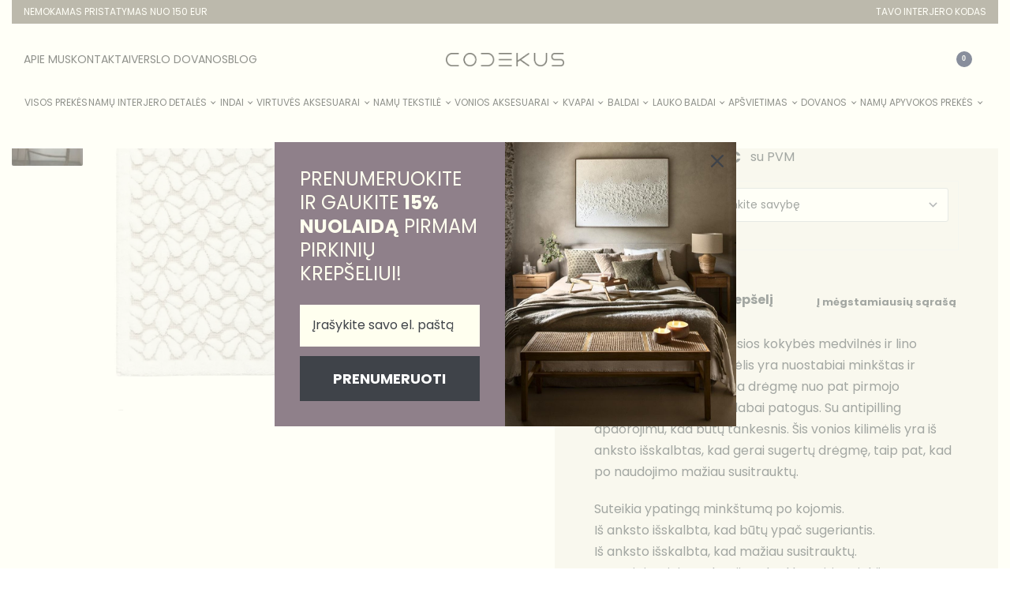

--- FILE ---
content_type: text/html; charset=UTF-8
request_url: https://codekus.lt/produktas/vonios-kilimelis-grace/
body_size: 61607
content:
<!DOCTYPE html>
<html lang="lt-LT" data-df  data-container="1305" data-xl="2" data-admin-bar="0" class="elementor-kit-8">
<head>
<meta charset="UTF-8">
<meta name="viewport" content="width=device-width, initial-scale=1">
<link rel="profile" href="//gmpg.org/xfn/11">
<link rel="pingback" href="https://codekus.lt/xmlrpc.php">

<meta name='robots' content='index, follow, max-image-preview:large, max-snippet:-1, max-video-preview:-1' />
	<style>img:is([sizes="auto" i], [sizes^="auto," i]) { contain-intrinsic-size: 3000px 1500px }</style>
	<script id="cookieyes" type="text/javascript" src="https://cdn-cookieyes.com/client_data/a6acf9bedd2399be98bb65a1/script.js"></script><meta name="viewport" content="width=device-width"><!-- Google tag (gtag.js) consent mode dataLayer added by Site Kit -->
<script type="text/javascript" id="google_gtagjs-js-consent-mode-data-layer">
/* <![CDATA[ */
window.dataLayer = window.dataLayer || [];function gtag(){dataLayer.push(arguments);}
gtag('consent', 'default', {"ad_personalization":"denied","ad_storage":"denied","ad_user_data":"denied","analytics_storage":"denied","functionality_storage":"denied","security_storage":"denied","personalization_storage":"denied","region":["AT","BE","BG","CH","CY","CZ","DE","DK","EE","ES","FI","FR","GB","GR","HR","HU","IE","IS","IT","LI","LT","LU","LV","MT","NL","NO","PL","PT","RO","SE","SI","SK"],"wait_for_update":500});
window._googlesitekitConsentCategoryMap = {"statistics":["analytics_storage"],"marketing":["ad_storage","ad_user_data","ad_personalization"],"functional":["functionality_storage","security_storage"],"preferences":["personalization_storage"]};
window._googlesitekitConsents = {"ad_personalization":"denied","ad_storage":"denied","ad_user_data":"denied","analytics_storage":"denied","functionality_storage":"denied","security_storage":"denied","personalization_storage":"denied","region":["AT","BE","BG","CH","CY","CZ","DE","DK","EE","ES","FI","FR","GB","GR","HR","HU","IE","IS","IT","LI","LT","LU","LV","MT","NL","NO","PL","PT","RO","SE","SI","SK"],"wait_for_update":500};
/* ]]> */
</script>
<!-- End Google tag (gtag.js) consent mode dataLayer added by Site Kit -->

	<!-- This site is optimized with the Yoast SEO plugin v26.2 - https://yoast.com/wordpress/plugins/seo/ -->
	<title>Vonios kilimėlis &quot;Grace&quot; | CODEKUS</title>
	<meta name="description" content="Vonios kilimėlis yra dažnai nepastebimas, tačiau labai svarbus vonios kambario elementas. Paverskite vonios kambarį stilingu!" />
	<link rel="canonical" href="https://codekus.lt/produktas/vonios-kilimelis-grace/" />
	<meta property="og:locale" content="lt_LT" />
	<meta property="og:type" content="article" />
	<meta property="og:title" content="Vonios kilimėlis &quot;Grace&quot; | CODEKUS" />
	<meta property="og:description" content="Vonios kilimėlis yra dažnai nepastebimas, tačiau labai svarbus vonios kambario elementas. Paverskite vonios kambarį stilingu!" />
	<meta property="og:url" content="https://codekus.lt/produktas/vonios-kilimelis-grace/" />
	<meta property="og:site_name" content="CODEKUS" />
	<meta property="article:publisher" content="https://www.facebook.com/codekushome/" />
	<meta property="article:modified_time" content="2025-03-06T11:41:34+00:00" />
	<meta property="og:image" content="https://codekus.lt/wp-content/uploads/2024/03/Vonios-kilimelis-22Grace22.jpg" />
	<meta property="og:image:width" content="1920" />
	<meta property="og:image:height" content="1920" />
	<meta property="og:image:type" content="image/jpeg" />
	<meta name="twitter:card" content="summary_large_image" />
	<meta name="twitter:label1" content="Est. reading time" />
	<meta name="twitter:data1" content="2 minutės" />
	<script type="application/ld+json" class="yoast-schema-graph">{"@context":"https://schema.org","@graph":[{"@type":"WebPage","@id":"https://codekus.lt/produktas/vonios-kilimelis-grace/","url":"https://codekus.lt/produktas/vonios-kilimelis-grace/","name":"Vonios kilimėlis \"Grace\" | CODEKUS","isPartOf":{"@id":"https://codekus.lt/#website"},"primaryImageOfPage":{"@id":"https://codekus.lt/produktas/vonios-kilimelis-grace/#primaryimage"},"image":{"@id":"https://codekus.lt/produktas/vonios-kilimelis-grace/#primaryimage"},"thumbnailUrl":"https://codekus.lt/wp-content/uploads/2024/03/vonios-kilimelis-grace-2.jpg","datePublished":"2024-03-24T15:37:34+00:00","dateModified":"2025-03-06T11:41:34+00:00","description":"Vonios kilimėlis yra dažnai nepastebimas, tačiau labai svarbus vonios kambario elementas. Paverskite vonios kambarį stilingu!","breadcrumb":{"@id":"https://codekus.lt/produktas/vonios-kilimelis-grace/#breadcrumb"},"inLanguage":"lt-LT","potentialAction":[{"@type":"ReadAction","target":["https://codekus.lt/produktas/vonios-kilimelis-grace/"]}]},{"@type":"ImageObject","inLanguage":"lt-LT","@id":"https://codekus.lt/produktas/vonios-kilimelis-grace/#primaryimage","url":"https://codekus.lt/wp-content/uploads/2024/03/vonios-kilimelis-grace-2.jpg","contentUrl":"https://codekus.lt/wp-content/uploads/2024/03/vonios-kilimelis-grace-2.jpg","width":1920,"height":1920,"caption":"Vonios Kilimelis Grace 2"},{"@type":"BreadcrumbList","@id":"https://codekus.lt/produktas/vonios-kilimelis-grace/#breadcrumb","itemListElement":[{"@type":"ListItem","position":1,"name":"Home","item":"https://codekus.lt/"},{"@type":"ListItem","position":2,"name":"Katalogas","item":"https://codekus.lt/katalogas/"},{"@type":"ListItem","position":3,"name":"Vonios kilimėlis &#8222;Grace&#8221;"}]},{"@type":"WebSite","@id":"https://codekus.lt/#website","url":"https://codekus.lt/","name":"CODEKUS","description":"Tavo Interjero Kodas I CODEKUS","publisher":{"@id":"https://codekus.lt/#organization"},"potentialAction":[{"@type":"SearchAction","target":{"@type":"EntryPoint","urlTemplate":"https://codekus.lt/?s={search_term_string}"},"query-input":{"@type":"PropertyValueSpecification","valueRequired":true,"valueName":"search_term_string"}}],"inLanguage":"lt-LT"},{"@type":"Organization","@id":"https://codekus.lt/#organization","name":"CODEKUS","url":"https://codekus.lt/","logo":{"@type":"ImageObject","inLanguage":"lt-LT","@id":"https://codekus.lt/#/schema/logo/image/","url":"https://codekus.lt/wp-content/uploads/2022/12/antraste.png","contentUrl":"https://codekus.lt/wp-content/uploads/2022/12/antraste.png","width":1401,"height":155,"caption":"CODEKUS"},"image":{"@id":"https://codekus.lt/#/schema/logo/image/"},"sameAs":["https://www.facebook.com/codekushome/","https://www.instagram.com/codekus.home/"]}]}</script>
	<!-- / Yoast SEO plugin. -->


<link rel='dns-prefetch' href='//omnisnippet1.com' />
<link rel='dns-prefetch' href='//www.googletagmanager.com' />
<link rel='dns-prefetch' href='//cdnjs.cloudflare.com' />
<link rel="alternate" type="application/rss+xml" title="CODEKUS &raquo; Įrašų RSS srautas" href="https://codekus.lt/feed/" />
<link rel="alternate" type="application/rss+xml" title="CODEKUS &raquo; Komentarų RSS srautas" href="https://codekus.lt/comments/feed/" />
<link rel="alternate" type="application/rss+xml" title="CODEKUS &raquo; Įrašo „Vonios kilimėlis &#8222;Grace&#8221;“ komentarų RSS srautas" href="https://codekus.lt/produktas/vonios-kilimelis-grace/feed/" />
		<style>
			.lazyload,
			.lazyloading {
				max-width: 100%;
			}
		</style>
		<link rel='stylesheet' id='omnisend-woocommerce-checkout-block-checkout-newsletter-subscription-block-css' href='https://codekus.lt/wp-content/plugins/omnisend-connect/includes/blocks/build/omnisend-checkout-block.css?ver=0.1.1' type='text/css' media='all' />
<style id='classic-theme-styles-inline-css' type='text/css'>
/*! This file is auto-generated */
.wp-block-button__link{color:#fff;background-color:#32373c;border-radius:9999px;box-shadow:none;text-decoration:none;padding:calc(.667em + 2px) calc(1.333em + 2px);font-size:1.125em}.wp-block-file__button{background:#32373c;color:#fff;text-decoration:none}
</style>
<style id='woocommerce-inline-inline-css' type='text/css'>
.woocommerce form .form-row .required { visibility: visible; }
.woocommerce form .form-row abbr.required { visibility: visible; }
</style>
<link rel='stylesheet' id='select2css-css' href='//cdnjs.cloudflare.com/ajax/libs/select2/4.0.7/css/select2.css?ver=1.0' type='text/css' media='all' />
<link rel='stylesheet' id='wcmmq-front-style-css' href='https://codekus.lt/wp-content/cache/asset-cleanup/css/item/woo-min-max-quantity-step-control-single__assets__css__wcmmq-front-css-vb7254cce89aa518efecdef956bcf312bb8475e85.css' type='text/css' media='all' />
<link rel='stylesheet' id='elementor-frontend-css' href='https://codekus.lt/wp-content/uploads/elementor/css/custom-frontend.min.css?ver=1762221690' type='text/css' media='all' />
<link id="rey-hs-css" type="text/css" href="https://codekus.lt/wp-content/cache/asset-cleanup/css/item/content__uploads__rey__hs-b5cfc01fb0-css-vd9943c2b0c29a28ea50f3e7f00a15e0a4e427aeb.css" rel="stylesheet" media="all" />
<link id="rey-ds-css" type="text/css" href="https://codekus.lt/wp-content/cache/asset-cleanup/css/item/content__uploads__rey__ds-40d20d5847-css-ve28cdae7450ec2ec5812a1e78239755f29e2ca4b.css" data-noptimize="" data-no-optimize="1" data-pagespeed-no-defer="" data-pagespeed-no-transform="" data-minify="1" rel="preload" as="style" onload="this.onload=null;this.rel='stylesheet';" media="all" />
<noscript><link rel="stylesheet" href="https://codekus.lt/wp-content/uploads/rey/ds-40d20d5847.css" data-no-minify="1"></noscript>
<link rel='stylesheet' id='elementor-post-63051-css' href='https://codekus.lt/wp-content/uploads/elementor/css/post-63051.css?ver=1762221691' type='text/css' media='all' />
<link   rel="stylesheet" onload="this.onload=null;this.media='all';" media="print"  data-noptimize="" data-no-optimize="1" data-pagespeed-no-defer="" data-pagespeed-no-transform="" data-minify="1" data-no-rel='stylesheet' id='elementor-post-63067-css' href='https://codekus.lt/wp-content/uploads/elementor/css/post-63067.css?ver=1762221691' type='text/css' data-media='all' />
<noscript><link   rel='stylesheet' data-noptimize="" data-no-optimize="1" data-pagespeed-no-defer="" data-pagespeed-no-transform="" data-minify="1" data-id='elementor-post-63067-css' href='https://codekus.lt/wp-content/uploads/elementor/css/post-63067.css?ver=1762221691' data-type='text/css' data-media='all' />
</noscript>
<noscript><link   rel='stylesheet'  data-id='rey-wp-style-child-css' href='https://codekus.lt/wp-content/themes/rey-child/style.css?ver=1.0.0' data-type='text/css' data-media='all' />
</noscript><script type="text/javascript" src="https://codekus.lt/wp-includes/js/jquery/jquery.min.js?ver=3.7.1" id="jquery-core-js"></script>
<script type="text/javascript" src="https://codekus.lt/wp-includes/js/jquery/jquery-migrate.min.js?ver=3.4.1" id="jquery-migrate-js"></script>
<script type="text/javascript" src="https://codekus.lt/wp-content/plugins/woocommerce/assets/js/jquery-blockui/jquery.blockUI.min.js?ver=2.7.0-wc.10.3.3" id="wc-jquery-blockui-js" data-wp-strategy="defer"></script>
<script type="text/javascript" id="wc-add-to-cart-js-extra">
/* <![CDATA[ */
var wc_add_to_cart_params = {"ajax_url":"\/wp-admin\/admin-ajax.php","wc_ajax_url":"\/?wc-ajax=%%endpoint%%","i18n_view_cart":"Krep\u0161elis","cart_url":"https:\/\/codekus.lt\/krepselis\/","is_cart":"","cart_redirect_after_add":"no"};
/* ]]> */
</script>
<script type="text/javascript" src="https://codekus.lt/wp-content/plugins/woocommerce/assets/js/frontend/add-to-cart.min.js?ver=10.3.3" id="wc-add-to-cart-js" defer="defer" data-wp-strategy="defer"></script>
<script type="text/javascript" src="https://codekus.lt/wp-content/plugins/woocommerce/assets/js/js-cookie/js.cookie.min.js?ver=2.1.4-wc.10.3.3" id="wc-js-cookie-js" data-wp-strategy="defer"></script>
<script type="text/javascript" src="https://codekus.lt/wp-content/plugins/woocommerce/assets/js/select2/select2.full.min.js?ver=4.0.3-wc.10.3.3" id="wc-select2-js" defer="defer" data-wp-strategy="defer"></script>
<script type="text/javascript" id="WCPAY_ASSETS-js-extra">
/* <![CDATA[ */
var wcpayAssets = {"url":"https:\/\/codekus.lt\/wp-content\/plugins\/woocommerce-payments\/dist\/"};
/* ]]> */
</script>

<!-- Google tag (gtag.js) snippet added by Site Kit -->
<!-- Google Analytics snippet added by Site Kit -->
<!-- Google Ads snippet added by Site Kit -->
<script type="text/javascript" src="https://www.googletagmanager.com/gtag/js?id=GT-P35HMQRM" id="google_gtagjs-js" async></script>
<script type="text/javascript" id="google_gtagjs-js-after">
/* <![CDATA[ */
window.dataLayer = window.dataLayer || [];function gtag(){dataLayer.push(arguments);}
gtag("set","linker",{"domains":["codekus.lt"]});
gtag("js", new Date());
gtag("set", "developer_id.dZTNiMT", true);
gtag("config", "GT-P35HMQRM");
gtag("config", "AW-16993433587");
 window._googlesitekit = window._googlesitekit || {}; window._googlesitekit.throttledEvents = []; window._googlesitekit.gtagEvent = (name, data) => { var key = JSON.stringify( { name, data } ); if ( !! window._googlesitekit.throttledEvents[ key ] ) { return; } window._googlesitekit.throttledEvents[ key ] = true; setTimeout( () => { delete window._googlesitekit.throttledEvents[ key ]; }, 5 ); gtag( "event", name, { ...data, event_source: "site-kit" } ); }; 
/* ]]> */
</script>
<link rel="https://api.w.org/" href="https://codekus.lt/wp-json/" /><link rel="alternate" title="JSON" type="application/json" href="https://codekus.lt/wp-json/wp/v2/product/66056" /><link rel="EditURI" type="application/rsd+xml" title="RSD" href="https://codekus.lt/xmlrpc.php?rsd" />
<meta name="generator" content="WordPress 6.8.3" />
<meta name="generator" content="WooCommerce 10.3.3" />
<link rel='shortlink' href='https://codekus.lt/?p=66056' />
<link rel="alternate" title="oEmbed (JSON)" type="application/json+oembed" href="https://codekus.lt/wp-json/oembed/1.0/embed?url=https%3A%2F%2Fcodekus.lt%2Fproduktas%2Fvonios-kilimelis-grace%2F" />
<link rel="alternate" title="oEmbed (XML)" type="text/xml+oembed" href="https://codekus.lt/wp-json/oembed/1.0/embed?url=https%3A%2F%2Fcodekus.lt%2Fproduktas%2Fvonios-kilimelis-grace%2F&#038;format=xml" />
<meta name="generator" content="Site Kit by Google 1.165.0" />				<meta name="omnisend-site-verification" content="6555ee55692f14abf0a77392"/>
				<script>
	function expand(param) {
		param.style.display = (param.style.display == "none") ? "block" : "none";
	}
	function read_toggle(id, more, less) {
		el = document.getElementById("readlink" + id);
		el.innerHTML = (el.innerHTML == more) ? less : more;
		expand(document.getElementById("read" + id));
	}
	</script><style type="text/css">
span.wcmmq_prefix {
    float: left;
    padding: 10px;
    margin: 0;
}
</style>
		<script>
			document.documentElement.className = document.documentElement.className.replace('no-js', 'js');
		</script>
				<style>
			.no-js img.lazyload {
				display: none;
			}

			figure.wp-block-image img.lazyloading {
				min-width: 150px;
			}

			.lazyload,
			.lazyloading {
				--smush-placeholder-width: 100px;
				--smush-placeholder-aspect-ratio: 1/1;
				width: var(--smush-image-width, var(--smush-placeholder-width)) !important;
				aspect-ratio: var(--smush-image-aspect-ratio, var(--smush-placeholder-aspect-ratio)) !important;
			}

						.lazyload, .lazyloading {
				opacity: 0;
			}

			.lazyloaded {
				opacity: 1;
				transition: opacity 400ms;
				transition-delay: 0ms;
			}

					</style>
			<noscript><style>
		.woocommerce ul.products li.product.is-animated-entry {opacity: 1;transform: none;}
		.woocommerce div.product .woocommerce-product-gallery:after {display: none;}
		.woocommerce div.product .woocommerce-product-gallery .woocommerce-product-gallery__wrapper {opacity: 1}
	</style></noscript>
		<noscript><style>.woocommerce-product-gallery{ opacity: 1 !important; }</style></noscript>
	
<!-- Google AdSense meta tags added by Site Kit -->
<meta name="google-adsense-platform-account" content="ca-host-pub-2644536267352236">
<meta name="google-adsense-platform-domain" content="sitekit.withgoogle.com">
<!-- End Google AdSense meta tags added by Site Kit -->
<meta name="generator" content="Elementor 3.32.5; features: e_font_icon_svg, additional_custom_breakpoints; settings: css_print_method-external, google_font-disabled, font_display-swap">
<link rel="preload" as="image" type="image/jpeg" href="https://codekus.lt/wp-content/uploads/2024/03/vonios-kilimelis-grace-2-1000x1000.jpg"/>			<style>
				.e-con.e-parent:nth-of-type(n+4):not(.e-lazyloaded):not(.e-no-lazyload),
				.e-con.e-parent:nth-of-type(n+4):not(.e-lazyloaded):not(.e-no-lazyload) * {
					background-image: none !important;
				}
				@media screen and (max-height: 1024px) {
					.e-con.e-parent:nth-of-type(n+3):not(.e-lazyloaded):not(.e-no-lazyload),
					.e-con.e-parent:nth-of-type(n+3):not(.e-lazyloaded):not(.e-no-lazyload) * {
						background-image: none !important;
					}
				}
				@media screen and (max-height: 640px) {
					.e-con.e-parent:nth-of-type(n+2):not(.e-lazyloaded):not(.e-no-lazyload),
					.e-con.e-parent:nth-of-type(n+2):not(.e-lazyloaded):not(.e-no-lazyload) * {
						background-image: none !important;
					}
				}
			</style>
			<link rel="icon" href="https://codekus.lt/wp-content/uploads/2022/12/Untitled-design-1-100x100.png" sizes="32x32" />
<link rel="icon" href="https://codekus.lt/wp-content/uploads/2022/12/Untitled-design-1-300x300.png" sizes="192x192" />
<link rel="apple-touch-icon" href="https://codekus.lt/wp-content/uploads/2022/12/Untitled-design-1-300x300.png" />
<meta name="msapplication-TileImage" content="https://codekus.lt/wp-content/uploads/2022/12/Untitled-design-1-300x300.png" />
<style type="text/css">

*[id^='readlink'] {
 font-weight: normal;
 color: #000000;
 background: ;
 padding: 0px;
 border-bottom: 1px solid #000000;
 -webkit-box-shadow: none !important;
 box-shadow: none !important;
 -webkit-transition: none !important;
}

*[id^='readlink']:hover {
 font-weight: normal;
 color: #191919;
 padding: 0px;
 border-bottom: 1px solid #000000;
}

*[id^='readlink']:focus {
 outline: none;
 color: #000000;
}

</style>
		<style type="text/css" id="wp-custom-css">
			h1 {
  font-size: 34px;
}
h2, h3, h4, h5, h6 {
  font-weight: 400 !important;
  text-transform: uppercase;
}

.rey-searchPanel__qlinks {
  margin-left: 0;
}

a.woocommerce-LoopProduct-link.woocommerce-loop-product__link {
  aspect-ratio: 1;
  background: white;
}

.woocommerce-LoopProduct-link.woocommerce-loop-product__link img {
  object-fit: cover !important;
}

.rey-searchPanel__qlinksTitle {
  position: relative;
}

.rey-searchPanel__qlinksTitle::after {
  content: "Prekių kategorijos";
  position: absolute;
  top: 0;
  left: 0;
}

button.button.ywgc_apply_gift_card_button {
  background: #21252a !important;
}

@media (min-width: 1024px) {
  a.ywgc-show-giftcard {
    margin-left: 10px;
  }
}

.archive .u-toggle-text-next-btn h2 {
  font-size: 20px;
  margin-top: 32px;
  margin-bottom: 32px;
}

.archive .u-toggle-text-next-btn h2:first-child {
  margin-top: 0px;
}

article p a {
  color: black !important;
  font-weight: 500;
}

nav#site-navigation-mobile-07de059:not(.--is-active) {
  display: none;
}

@media (max-width: 768px) {
  header.rey-siteHeader.rey-siteHeader--custom.rey-siteHeader--63051.header-pos--fixed.--not-mobile {
    height: 85.5px;
    background: white !important;
    color: black;
  }
  .rey-overlay.rey-overlay--header {
    display: none !important;
  }
  .rey-mainNavigation.rey-mainNavigation--mobile:not(.--is-active) {
    display: none !important;
  }
}

img {
  max-width: 100%;
  height: auto;
}

.content-container {
  width: 100%;
  padding: 10px;
  box-sizing: border-box;
}

/* === DROPDOWN MENU BASE STYLING === */
.sub-menu {
  width: 100%;
  background-color: white;
  padding: 20px;
  box-shadow: 0 8px 24px rgba(0, 0, 0, 0.15);
  border-radius: 4px;
  z-index: 9999;
}

.sub-menu li {
  break-inside: avoid;
}

.sub-menu li a {
  display: block;
  color: black;
  font-weight: 500;
  text-decoration: none;
}

/* Highlight parent menu item on hover */
.menu-item-has-children:hover > a {
  color: #212121;
  font-weight: 600;
}

/* === DESKTOP-ONLY STYLING === */
@media (min-width: 768px) {
  /* Two-column layout only on desktop */
  .sub-menu {
    column-count: 2;
    column-gap: 40px;
    width: 600px;
  }

  /* Tighter item spacing on desktop */
  .sub-menu li a {
    padding: 4px 16px;
    line-height: 1.3;
    position: relative;
  }

  /* Hover underline effect only on desktop */
  .sub-menu li a::before {
    content: "";
    position: absolute;
    left: 0;
    top: 50%;
    transform: translateY(-50%);
    height: 1px;
    width: 0;
    background-color: #222;
    transition: width 0.2s ease;
  }

  .sub-menu li a:hover::before {
    width: 12px;
  }
}		</style>
		<style id="reycore-inline-styles" data-noptimize="" data-no-optimize="1" data-pagespeed-no-defer="" data-pagespeed-no-transform="" data-minify="1">:root{--container-max-width:1305px;--rey-container-spacing:15px;--main-gutter-size:15px;--body-bg-color:#ffffff;--neutral-hue:210;--blog-columns:3;--post-align-wide-size:25vw;--woocommerce-products-gutter:30px;--woocommerce-sidebar-size:16%;--woocommerce-loop-basic-padding:0px;--woocommerce-summary-size:45%;--woocommerce-summary-padding:50px;--woocommerce-summary-bgcolor:#f2f1ed;--star-rating-color:#ff4545;}.rey-pageTitle{letter-spacing:10px;text-transform:uppercase;}.rey-postList .rey-postTitle > a{font-size:16px;}.woocommerce div.product .product_title{font-size:23px;letter-spacing:2px;}.woocommerce-store-notice .woocommerce-store-notice-content{min-height:32px;}@media (min-width: 768px) and (max-width: 1025px){:root{--rey-container-spacing:15px;--main-gutter-size:15px;--blog-columns:1;--woocommerce-products-gutter:10px;--woocommerce-summary-padding:15px;}}@media (max-width: 767px){:root{--rey-container-spacing:15px;--main-gutter-size:15px;--blog-columns:1;--woocommerce-products-gutter:10px;--woocommerce-summary-padding:15px;}}@font-face { font-family:'Poppins';font-style:normal;font-weight:400;font-display:swap;src:url(https://codekus.lt/wp-content/fonts/poppins/18fd14cd45a9e559) format('woff');}@font-face { font-family:'Poppins';font-style:normal;font-weight:700;font-display:swap;src:url(https://codekus.lt/wp-content/fonts/poppins/a9a7d4fc7802fb59) format('woff');}@font-face { font-family:'Rey Primary';font-style:normal;font-weight:400;font-display:swap;src:url(https://codekus.lt/wp-content/fonts/poppins/18fd14cd45a9e559) format('woff');}@font-face { font-family:'Rey Primary';font-style:normal;font-weight:700;font-display:swap;src:url(https://codekus.lt/wp-content/fonts/poppins/a9a7d4fc7802fb59) format('woff');}@font-face { font-family:'Rey Secondary';font-style:normal;font-weight:400;font-display:swap;src:url(https://codekus.lt/wp-content/fonts/poppins/18fd14cd45a9e559) format('woff');}@font-face { font-family:'Rey Secondary';font-style:normal;font-weight:700;font-display:swap;src:url(https://codekus.lt/wp-content/fonts/poppins/a9a7d4fc7802fb59) format('woff');}@media (max-width: 1275px) {			:root {				--nav-breakpoint-desktop: none;				--nav-breakpoint-mobile: flex;			}		} :root{--primary-ff:Poppins, "Helvetica Neue", Helvetica, Arial, sans-serif;--secondary-ff:Poppins, "Helvetica Neue", Helvetica, Arial, sans-serif;--body-font-family: var(--primary-ff);--accent-color:#212529;--accent-hover-color:#000000;--accent-text-color:#fff;} .rey-siteHeader.header-pos--absolute, .rey-siteHeader.header-pos--fixed {z-index:50} :root{ --woocommerce-grid-columns:4; } @media(min-width: 768px) and (max-width: 1024px){:root{ --woocommerce-grid-columns:2; }} @media(max-width: 767px){:root{ --woocommerce-grid-columns:2; }}      </style><style id="rey-lazy-bg">.rey-js .elementor-element.rey-lazyBg, .rey-js .elementor-element.rey-lazyBg > .elementor-widget-container, .rey-js .elementor-element.rey-lazyBg > .elementor-widget-wrap { background-image: none !important; }</style>
<meta name="viewport" content="width=device-width, user-scalable=yes, initial-scale=1.0, minimum-scale=0.1, maximum-scale=10.0">
</head>

<body class="wp-singular product-template-default single single-product postid-66056 wp-custom-logo wp-theme-rey wp-child-theme-rey-child theme-rey woocommerce woocommerce-page woocommerce-no-js rey-no-js ltr --fixed-header elementor-default elementor-kit-8 rey-cwidth--px single-skin--default --gallery-vertical elementor-opt r-notices" data-id="66056" itemtype="https://schema.org/WebPage" itemscope="itemscope">

<script type="text/javascript" id="rey-no-js" data-noptimize data-no-optimize="1" data-no-defer="1">
		document.body.classList.remove('rey-no-js');document.body.classList.add('rey-js');
	</script>		<script type="text/javascript" id="rey-instant-js" data-noptimize="" data-no-optimize="1" data-no-defer="1" data-pagespeed-no-defer="">
			(function(){
				if( ! window.matchMedia("(max-width: 1024px)").matches && ("IntersectionObserver" in window) ){
					var io = new IntersectionObserver(entries => {
						window.reyScrollbarWidth = window.innerWidth - entries[0].boundingClientRect.width;
						document.documentElement.style.setProperty('--scrollbar-width', window.reyScrollbarWidth + "px");
						io.disconnect();
					});
					io.observe(document.documentElement);
				}
				let cw = parseInt(document.documentElement.getAttribute('data-container') || 1440);
				const sxl = function () {
					let xl;
					if ( window.matchMedia('(min-width: 1025px) and (max-width: ' + cw + 'px)').matches ) xl = 1; // 1440px - 1025px
					else if ( window.matchMedia('(min-width: ' + (cw + 1) + 'px)').matches ) xl = 2; // +1440px
					document.documentElement.setAttribute('data-xl', xl || 0);
				};
				sxl(); window.addEventListener('resize', sxl);
			})();
		</script>
		
	<a href="#content" class="skip-link screen-reader-text">Skip to content</a>

	<div id="page" class="rey-siteWrapper ">

		
<div class="rey-overlay rey-overlay--site" style="opacity:0;"></div>

		
<header class="rey-siteHeader rey-siteHeader--custom rey-siteHeader--63051 header-pos--fixed --not-mobile" >

			<div data-elementor-type="wp-post" data-elementor-id="63051" class="elementor elementor-63051" data-elementor-gstype="header" data-page-el-selector="body.elementor-page-63051">
						<section class="elementor-section elementor-top-section elementor-element elementor-element-18b8a900 elementor-section-content-middle rey-section-bg--classic elementor-hidden-tablet elementor-hidden-phone elementor-section-boxed elementor-section-height-default elementor-section-height-default" data-id="18b8a900" data-element_type="section" data-settings="{&quot;background_background&quot;:&quot;classic&quot;}">
						<div class="elementor-container elementor-column-gap-default">
					<div class="elementor-column elementor-col-100 elementor-top-column elementor-element elementor-element-5de9bb14" data-id="5de9bb14" data-element_type="column">
			<div class="elementor-column-wrap--5de9bb14 elementor-widget-wrap elementor-element-populated">
						<div class="elementor-element elementor-element-4d1831a4 elementor-widget__width-auto elementor-widget elementor-widget-text-editor" data-id="4d1831a4" data-element_type="widget" data-widget_type="text-editor.default">
				<div class="elementor-widget-container">
									<p>NEMOKAMAS PRISTATYMAS NUO 150 EUR</p>								</div>
				</div>
				<div class="elementor-element elementor-element-4d32984 elementor-widget__width-auto --il--right elementor-widget elementor-widget-text-editor" data-id="4d32984" data-element_type="widget" data-widget_type="text-editor.default">
				<div class="elementor-widget-container">
									<p>TAVO INTERJERO KODAS</p>								</div>
				</div>
					</div>
		</div>
					</div>
		</section>
				<section class="elementor-section elementor-top-section elementor-element elementor-element-4ba764b7 elementor-section-content-middle rey-flexWrap rey-section-bg--classic elementor-section-height-min-height elementor-section-boxed elementor-section-height-default elementor-section-items-middle" data-id="4ba764b7" data-element_type="section" data-settings="{&quot;background_background&quot;:&quot;classic&quot;}">
						<div class="elementor-container elementor-column-gap-no">
					<div class="elementor-column elementor-col-25 elementor-top-column elementor-element elementor-element-11407794" data-id="11407794" data-element_type="column">
			<div class="elementor-column-wrap--11407794 elementor-widget-wrap elementor-element-populated">
						<div class="elementor-element elementor-element-f6a69d2 elementor-widget__width-auto --il--stretch --il--mobile-left elementor-mobile-align-center elementor-widget-mobile__width-initial elementor-widget elementor-widget-reycore-header-logo" data-id="f6a69d2" data-element_type="widget" data-widget_type="reycore-header-logo.default">
				<div class="elementor-widget-container">
					
<div class="rey-logoWrapper">

	
        <div class="rey-siteLogo">
			<a href="https://codekus.lt/" data-no-lazy="1" data-skip-lazy="1" class="no-lazy custom-logo-link" rel="home" itemprop="url"><img fetchpriority="high" width="1401" height="155" src="https://codekus.lt/wp-content/uploads/2022/12/antraste.png" data-no-lazy="1" data-skip-lazy="1" class="no-lazy custom-logo" alt="Antraste" loading="eager" decoding="async" srcset="https://codekus.lt/wp-content/uploads/2022/12/antraste.png 1401w, https://codekus.lt/wp-content/uploads/2022/12/antraste-1000x111.png 1000w, https://codekus.lt/wp-content/uploads/2022/12/antraste-300x33.png 300w, https://codekus.lt/wp-content/uploads/2022/12/antraste-1024x113.png 1024w, https://codekus.lt/wp-content/uploads/2022/12/antraste-768x85.png 768w" sizes="(max-width: 1401px) 100vw, 1401px" /></a>		</div>

    </div>
<!-- .rey-logoWrapper -->
				</div>
				</div>
					</div>
		</div>
				<div class="elementor-column elementor-col-25 elementor-top-column elementor-element elementor-element-523c0f29" data-id="523c0f29" data-element_type="column">
			<div class="elementor-column-wrap--523c0f29 elementor-widget-wrap elementor-element-populated">
						<div class="elementor-element elementor-element-1c5d210 elementor-widget__width-auto --inline-layout-ov --inline-mobile-icon --has-button-no elementor-widget elementor-widget-reycore-header-search" data-id="1c5d210" data-element_type="widget" data-widget_type="reycore-header-search.default">
				<div class="elementor-widget-container">
					
<div class="rey-headerSearch rey-headerIcon js-rey-headerSearch  --tp-before --hit-before">

	<button class="btn rey-headerIcon-btn rey-headerSearch-toggle js-rey-headerSearch-toggle">

		
		<span class="__icon rey-headerIcon-icon" aria-hidden="true"><svg aria-hidden="true" role="img" id="rey-icon-search-69176852f3cf8" class="rey-icon rey-icon-search icon-search" viewbox="0 0 24 24"><circle stroke="currentColor" stroke-width="2.2" fill="none" cx="11" cy="11" r="10"></circle>
			<path d="M20.0152578,17.8888876 L23.5507917,21.4244215 C24.1365782,22.010208 24.1365782,22.9599554 23.5507917,23.5457419 C22.9650053,24.1315283 22.0152578,24.1315283 21.4294714,23.5457419 L17.8939375,20.010208 C17.3081511,19.4244215 17.3081511,18.4746741 17.8939375,17.8888876 C18.4797239,17.3031012 19.4294714,17.3031012 20.0152578,17.8888876 Z" fill="currentColor" stroke="none"></path></svg> <svg data-abs="" data-transparent="" aria-hidden="true" role="img" id="rey-icon-close-69176852f3d13" class="rey-icon rey-icon-close icon-close" viewbox="0 0 110 110"><g stroke="none" stroke-width="1" fill="none" fill-rule="evenodd" stroke-linecap="square"><path d="M4.79541854,4.29541854 L104.945498,104.445498 L4.79541854,4.29541854 Z" stroke="currentColor" stroke-width="var(--stroke-width, 12px)"></path><path d="M4.79541854,104.704581 L104.945498,4.55450209 L4.79541854,104.704581 Z" stroke="currentColor" stroke-width="var(--stroke-width, 12px)"></path></g></svg></span>
		<span class="screen-reader-text">Search open</span>

	</button>
	<!-- .rey-headerSearch-toggle -->

</div>
				</div>
				</div>
				<div class="elementor-element elementor-element-708be080 elementor-widget__width-auto elementor-widget elementor-widget-reycore-header-cart" data-id="708be080" data-element_type="widget" data-widget_type="reycore-header-cart.default">
				<div class="elementor-widget-container">
					
<div class="rey-headerCart-wrapper rey-headerIcon  " data-rey-cart-count="0">
	<button  class="btn rey-headerIcon-btn rey-headerCart js-rey-headerCart">
        <span class="__icon rey-headerIcon-icon " aria-hidden="true"><svg aria-hidden="true" role="img" id="rey-icon-bag-6917685300346" class="rey-icon rey-icon-bag " viewbox="0 0 24 24"><path d="M21,3h-4.4C15.8,1.2,14,0,12,0S8.2,1.2,7.4,3H3C2.4,3,2,3.4,2,4v19c0,0.6,0.4,1,1,1h18c0.6,0,1-0.4,1-1V4  C22,3.4,21.6,3,21,3z M12,1c1.5,0,2.8,0.8,3.4,2H8.6C9.2,1.8,10.5,1,12,1z M20,22H4v-4h16V22z M20,17H4V5h3v4h1V5h8v4h1V5h3V17z"/></svg></span>        <span class="rey-headerIcon-counter --bubble"><span class="__cart-count">0</span></span>
		<span class="screen-reader-text">Open cart</span>
	</button>
</div>
<!-- .rey-headerCart-wrapper -->
				</div>
				</div>
				<div class="elementor-element elementor-element-2ec8e827 elementor-widget__width-auto elementor-widget elementor-widget-reycore-header-account" data-id="2ec8e827" data-element_type="widget" data-widget_type="reycore-header-account.default">
				<div class="elementor-widget-container">
					
<div class="rey-headerAccount rey-headerIcon ">
    <button class="btn rey-headerIcon-btn js-rey-headerAccount rey-headerAccount-btn rey-headerAccount-btn--icon --hit-icon">

		<span class="screen-reader-text">Open Account details</span>

		<span class="__icon rey-headerIcon-icon" aria-hidden="true"><svg aria-hidden="true" role="img" id="rey-icon-user-6917685300e49" class="rey-icon rey-icon-user rey-headerAccount-btnIcon" viewbox="0 0 24 24"><path d="M8.68220488,13 L5.8,13 C4.7,11.6 4,9.9 4,8 C4,3.6 7.6,0 12,0 C16.4,0 20,3.6 20,8 C20,9.9 19.3,11.6 18.2,13 L15.3177951,13 C16.9344907,11.9250785 18,10.0869708 18,8 C18,4.6862915 15.3137085,2 12,2 C8.6862915,2 6,4.6862915 6,8 C6,10.0869708 7.06550934,11.9250785 8.68220488,13 Z"></path><path d="M18,14 L6,14 C2.7,14 0,16.7 0,20 L0,23 C0,23.6 0.4,24 1,24 L23,24 C23.6,24 24,23.6 24,23 L24,20 C24,16.7 21.3,14 18,14 Z M22,22 L2,22 L2,20 C2,17.8 3.8,16 6,16 L18,16 C20.2,16 22,17.8 22,20 L22,22 Z" ></path></svg></span>
<span class="rey-headerAccount-count rey-headerIcon-counter --hidden --minimal">

	<span class="rey-wishlistCounter-number" data-count=""></span><svg data-transparent="" data-abs="" aria-hidden="true" role="img" id="rey-icon-close-69176853010ef" class="rey-icon rey-icon-close __close-icon" viewbox="0 0 110 110"><g stroke="none" stroke-width="1" fill="none" fill-rule="evenodd" stroke-linecap="square"><path d="M4.79541854,4.29541854 L104.945498,104.445498 L4.79541854,4.29541854 Z" stroke="currentColor" stroke-width="var(--stroke-width, 12px)"></path><path d="M4.79541854,104.704581 L104.945498,4.55450209 L4.79541854,104.704581 Z" stroke="currentColor" stroke-width="var(--stroke-width, 12px)"></path></g></svg>
</span>
    </button>

</div>
<!-- .rey-headerAccount-wrapper -->
				</div>
				</div>
					</div>
		</div>
				<div class="elementor-column elementor-col-25 elementor-top-column elementor-element elementor-element-5c13a722" data-id="5c13a722" data-element_type="column">
			<div class="elementor-column-wrap--5c13a722 elementor-widget-wrap elementor-element-populated">
						<div class="elementor-element elementor-element-66db381e --icons-start --submenu-display-collapsed --tap-open --panel-dir--left elementor-widget elementor-widget-reycore-header-navigation" data-id="66db381e" data-element_type="widget" data-widget_type="reycore-header-navigation.default">
				<div class="elementor-widget-container">
					<style>.elementor-element-66db381e, .rey-mobileNav--66db381e{ --nav-breakpoint-desktop: none; --nav-breakpoint-mobile: flex; }@media (min-width: 1275px) { .elementor-element-66db381e, .rey-mobileNav--66db381e { --nav-breakpoint-desktop: flex; --nav-breakpoint-mobile: none; } }</style>
<button class="btn rey-mainNavigation-mobileBtn rey-headerIcon __hamburger" aria-label="Open menu">
	<div class="__bars">
		<span class="__bar"></span>
		<span class="__bar"></span>
		<span class="__bar"></span>
	</div>
	<svg aria-hidden="true" role="img" id="rey-icon-close-69176853025ed" class="rey-icon rey-icon-close " viewbox="0 0 110 110"><g stroke="none" stroke-width="1" fill="none" fill-rule="evenodd" stroke-linecap="square"><path d="M4.79541854,4.29541854 L104.945498,104.445498 L4.79541854,4.29541854 Z" stroke="currentColor" stroke-width="var(--stroke-width, 12px)"></path><path d="M4.79541854,104.704581 L104.945498,4.55450209 L4.79541854,104.704581 Z" stroke="currentColor" stroke-width="var(--stroke-width, 12px)"></path></g></svg></button>
<!-- .rey-mainNavigation-mobileBtn -->

    <nav id="site-navigation-66db381e" class="rey-mainNavigation rey-mainNavigation--desktop --style-default --shadow-1" data-id="-66db381e" aria-label="Main Menu" data-sm-indicator="arrow2" itemtype="https://schema.org/SiteNavigationElement" itemscope="itemscope">

        <ul data-menu-qid="66056" id="main-menu-desktop-66db381e" class="rey-mainMenu rey-mainMenu--desktop id--mainMenu--desktop --has-indicators "><li id="menu-item-54568" class="menu-item menu-item-type-post_type menu-item-object-page menu-item-54568 depth--0 --is-regular o-id-54564"><a href="https://codekus.lt/apie-mus/"><span>Apie Mus</span></a></li>
<li id="menu-item-54622" class="menu-item menu-item-type-post_type menu-item-object-page menu-item-54622 depth--0 --is-regular o-id-54620"><a href="https://codekus.lt/kontaktai/"><span>Kontaktai</span></a></li>
<li id="menu-item-55042" class="menu-item menu-item-type-post_type menu-item-object-page menu-item-55042 depth--0 --is-regular o-id-55040"><a href="https://codekus.lt/verslo-dovanos/"><span>VERSLO DOVANOS</span></a></li>
<li id="menu-item-54817" class="menu-item menu-item-type-post_type menu-item-object-page menu-item-54817 depth--0 --is-regular o-id-48316"><a href="https://codekus.lt/blog/"><span>Blog</span></a></li>
</ul>	</nav><!-- .rey-mainNavigation -->



	<nav
		id="site-navigation-mobile-66db381e"
		class="rey-mainNavigation rey-mainNavigation--mobile rey-mobileNav "
		data-id="-66db381e" aria-label="Main Menu" itemtype="https://schema.org/SiteNavigationElement" itemscope="itemscope"	>
		<div class="rey-mobileNav-container">
			<div class="rey-mobileNav-header">

				
				<div class="rey-siteLogo">
					<a href="https://codekus.lt/" data-no-lazy="1" data-skip-lazy="1" class="no-lazy custom-logo-link" rel="home" itemprop="url"><img fetchpriority="high" width="1401" height="155" src="https://codekus.lt/wp-content/uploads/2022/12/antraste.png" data-no-lazy="1" data-skip-lazy="1" class="no-lazy custom-logo" alt="Antraste" loading="eager" decoding="async" srcset="https://codekus.lt/wp-content/uploads/2022/12/antraste.png 1401w, https://codekus.lt/wp-content/uploads/2022/12/antraste-1000x111.png 1000w, https://codekus.lt/wp-content/uploads/2022/12/antraste-300x33.png 300w, https://codekus.lt/wp-content/uploads/2022/12/antraste-1024x113.png 1024w, https://codekus.lt/wp-content/uploads/2022/12/antraste-768x85.png 768w" sizes="(max-width: 1401px) 100vw, 1401px" /></a>				</div>

				<button class="__arrClose btn rey-mobileMenu-close js-rey-mobileMenu-close" aria-label="Close menu"><span class="__icons"><svg aria-hidden="true" role="img" id="rey-icon-close-6917685303474" class="rey-icon rey-icon-close " viewbox="0 0 110 110"><g stroke="none" stroke-width="1" fill="none" fill-rule="evenodd" stroke-linecap="square"><path d="M4.79541854,4.29541854 L104.945498,104.445498 L4.79541854,4.29541854 Z" stroke="currentColor" stroke-width="var(--stroke-width, 12px)"></path><path d="M4.79541854,104.704581 L104.945498,4.55450209 L4.79541854,104.704581 Z" stroke="currentColor" stroke-width="var(--stroke-width, 12px)"></path></g></svg><svg aria-hidden="true" role="img" id="rey-icon-arrow-classic-691768530347f" class="rey-icon rey-icon-arrow-classic " viewbox="0 0 16 16"><polygon fill="var(--icon-fill, currentColor)" points="8 0 6.6 1.4 12.2 7 0 7 0 9 12.2 9 6.6 14.6 8 16 16 8"></polygon></svg></span></button>
			</div>

			<div class="rey-mobileNav-main">
				<div class="menu-prekiu-kategorijos-container"><ul data-menu-qid="66056" id="main-menu-mobile-66db381e" class="rey-mainMenu rey-mainMenu-mobile --megamenu-support"><li id="menu-item-54876" class="menu-item menu-item-type-taxonomy menu-item-object-product_cat menu-item-54876 o-id-16"><a href="https://codekus.lt/kategorija/visos-prekes/"><span>Visos prekės</span></a></li>
<li id="menu-item-54482" class="menu-item menu-item-type-taxonomy menu-item-object-product_cat menu-item-has-children menu-item-54482 o-id-352"><a href="https://codekus.lt/kategorija/namu-interjero-detales/"><span>Namų interjero detalės</span><i class="--submenu-indicator --submenu-indicator-arrow2"></i></a>
<ul class="sub-menu">
	<li id="menu-item-54486" class="menu-item menu-item-type-taxonomy menu-item-object-product_cat menu-item-54486 o-id-353"><a href="https://codekus.lt/kategorija/namu-interjero-detales/vazos/"><span>Vazos</span></a></li>
	<li id="menu-item-54485" class="menu-item menu-item-type-taxonomy menu-item-object-product_cat menu-item-54485 o-id-357"><a href="https://codekus.lt/kategorija/namu-interjero-detales/vazonai/"><span>Vazonai</span></a></li>
	<li id="menu-item-91052" class="menu-item menu-item-type-taxonomy menu-item-object-product_cat menu-item-91052 o-id-631"><a href="https://codekus.lt/kategorija/namu-interjero-detales/dirbtiniai-augalai/"><span>Dirbtiniai augalai</span></a></li>
	<li id="menu-item-54483" class="menu-item menu-item-type-taxonomy menu-item-object-product_cat menu-item-54483 o-id-354"><a href="https://codekus.lt/kategorija/namu-interjero-detales/namu-dekoracijos/"><span>Namų dekoracijos</span></a></li>
	<li id="menu-item-64647" class="menu-item menu-item-type-taxonomy menu-item-object-product_cat menu-item-64647 o-id-473"><a href="https://codekus.lt/kategorija/namu-interjero-detales/dubenys/"><span>Dubenys</span></a></li>
	<li id="menu-item-64649" class="menu-item menu-item-type-taxonomy menu-item-object-product_cat menu-item-64649 o-id-474"><a href="https://codekus.lt/kategorija/namu-interjero-detales/zvakides/"><span>Žvakidės</span></a></li>
	<li id="menu-item-74124" class="menu-item menu-item-type-taxonomy menu-item-object-product_cat menu-item-74124 o-id-527"><a href="https://codekus.lt/kategorija/namu-interjero-detales/zibintai/"><span>Žibintai</span></a></li>
	<li id="menu-item-66200" class="menu-item menu-item-type-taxonomy menu-item-object-product_cat menu-item-66200 o-id-481"><a href="https://codekus.lt/kategorija/namu-interjero-detales/smilkalines/"><span>Smilkalinės</span></a></li>
	<li id="menu-item-64655" class="menu-item menu-item-type-taxonomy menu-item-object-product_cat menu-item-64655 o-id-475"><a href="https://codekus.lt/kategorija/namu-interjero-detales/knygu-laikikliai/"><span>Knygų laikikliai</span></a></li>
	<li id="menu-item-65689" class="menu-item menu-item-type-taxonomy menu-item-object-product_cat menu-item-65689 o-id-478"><a href="https://codekus.lt/kategorija/namu-interjero-detales/dekoratyvines-zvakes/"><span>Dekoratyvinės žvakės</span></a></li>
	<li id="menu-item-66201" class="menu-item menu-item-type-taxonomy menu-item-object-product_cat menu-item-66201 o-id-480"><a href="https://codekus.lt/kategorija/namu-interjero-detales/dekoratyvines-dezutes/"><span>Dekoratyvinės dėžutės</span></a></li>
	<li id="menu-item-91954" class="menu-item menu-item-type-taxonomy menu-item-object-product_cat menu-item-91954 o-id-637"><a href="https://codekus.lt/kategorija/namu-interjero-detales/krepsiai/"><span>Krepšiai</span></a></li>
	<li id="menu-item-54484" class="menu-item menu-item-type-taxonomy menu-item-object-product_cat menu-item-54484 o-id-356"><a href="https://codekus.lt/kategorija/namu-interjero-detales/paveikslai-sienu-dekoras/"><span>Paveikslai, sienų dekoras</span></a></li>
	<li id="menu-item-92092" class="menu-item menu-item-type-taxonomy menu-item-object-product_cat menu-item-92092 o-id-638"><a href="https://codekus.lt/kategorija/namu-interjero-detales/veidrodziai/"><span>Veidrodžiai</span></a></li>
	<li id="menu-item-92727" class="menu-item menu-item-type-taxonomy menu-item-object-product_cat menu-item-92727 o-id-654"><a href="https://codekus.lt/kategorija/namu-interjero-detales/sieniniai-laikrodziai/"><span>Sieniniai laikrodžiai</span></a></li>
</ul>
</li>
<li id="menu-item-75258" class="menu-item menu-item-type-taxonomy menu-item-object-product_cat menu-item-has-children menu-item-75258 o-id-530"><a href="https://codekus.lt/kategorija/indai/"><span>Indai</span><i class="--submenu-indicator --submenu-indicator-arrow2"></i></a>
<ul class="sub-menu">
	<li id="menu-item-79409" class="menu-item menu-item-type-taxonomy menu-item-object-product_cat menu-item-79409 o-id-533"><a href="https://codekus.lt/kategorija/indai/servizai-ir-indu-rinkiniai/"><span>Servizai ir indų rinkiniai</span></a></li>
	<li id="menu-item-79410" class="menu-item menu-item-type-taxonomy menu-item-object-product_cat menu-item-79410 o-id-534"><a href="https://codekus.lt/kategorija/indai/lekstes-ir-dubeneliai/"><span>Lėkštės ir dubenėliai</span></a></li>
	<li id="menu-item-79411" class="menu-item menu-item-type-taxonomy menu-item-object-product_cat menu-item-79411 o-id-536"><a href="https://codekus.lt/kategorija/indai/serviravimo-indai/"><span>Serviravimo indai</span></a></li>
	<li id="menu-item-79412" class="menu-item menu-item-type-taxonomy menu-item-object-product_cat menu-item-79412 o-id-537"><a href="https://codekus.lt/kategorija/indai/kepimo-indai/"><span>Kepimo indai</span></a></li>
	<li id="menu-item-79414" class="menu-item menu-item-type-taxonomy menu-item-object-product_cat menu-item-79414 o-id-538"><a href="https://codekus.lt/kategorija/indai/maisto-laikymo-indai/"><span>Maisto laikymo indai</span></a></li>
	<li id="menu-item-54471" class="menu-item menu-item-type-taxonomy menu-item-object-product_cat menu-item-54471 o-id-393"><a href="https://codekus.lt/kategorija/namu-apyvokos-prekes/puodeliai/"><span>Puodeliai</span></a></li>
	<li id="menu-item-93546" class="menu-item menu-item-type-taxonomy menu-item-object-product_cat menu-item-93546 o-id-661"><a href="https://codekus.lt/kategorija/indai/stiklines/"><span>Stiklinės</span></a></li>
	<li id="menu-item-79413" class="menu-item menu-item-type-taxonomy menu-item-object-product_cat menu-item-79413 o-id-535"><a href="https://codekus.lt/kategorija/indai/taures/"><span>Taurės</span></a></li>
</ul>
</li>
<li id="menu-item-61709" class="menu-item menu-item-type-taxonomy menu-item-object-product_cat menu-item-has-children menu-item-61709 o-id-457"><a href="https://codekus.lt/kategorija/visos-prekes/virtuves-aksesuarai/"><span>Virtuvės aksesuarai</span><i class="--submenu-indicator --submenu-indicator-arrow2"></i></a>
<ul class="sub-menu">
	<li id="menu-item-66204" class="menu-item menu-item-type-taxonomy menu-item-object-product_cat menu-item-66204 o-id-483"><a href="https://codekus.lt/kategorija/visos-prekes/virtuves-aksesuarai/stalo-irankiai/"><span>Stalo įrankiai</span></a></li>
	<li id="menu-item-66207" class="menu-item menu-item-type-taxonomy menu-item-object-product_cat menu-item-66207 o-id-486"><a href="https://codekus.lt/kategorija/visos-prekes/virtuves-aksesuarai/indu-valymo-rinkiniai/"><span>Indų valymo rinkiniai</span></a></li>
	<li id="menu-item-66209" class="menu-item menu-item-type-taxonomy menu-item-object-product_cat menu-item-66209 o-id-488"><a href="https://codekus.lt/kategorija/visos-prekes/virtuves-aksesuarai/virtuvinio-popieriaus-laikikliai/"><span>Virtuvinio popieriaus laikikliai</span></a></li>
	<li id="menu-item-66210" class="menu-item menu-item-type-taxonomy menu-item-object-product_cat menu-item-66210 o-id-489"><a href="https://codekus.lt/kategorija/visos-prekes/virtuves-aksesuarai/vyno-saldymo-indai/"><span>Vyno šaldymo indai</span></a></li>
	<li id="menu-item-66206" class="menu-item menu-item-type-taxonomy menu-item-object-product_cat menu-item-66206 o-id-485"><a href="https://codekus.lt/kategorija/visos-prekes/virtuves-aksesuarai/pjaustymo-lenteles/"><span>Pjaustymo lentelės</span></a></li>
	<li id="menu-item-66205" class="menu-item menu-item-type-taxonomy menu-item-object-product_cat menu-item-66205 o-id-484"><a href="https://codekus.lt/kategorija/visos-prekes/virtuves-aksesuarai/padekliukai-ir-padeklai/"><span>Padėkliukai ir padėklai</span></a></li>
	<li id="menu-item-66203" class="menu-item menu-item-type-taxonomy menu-item-object-product_cat menu-item-66203 o-id-482"><a href="https://codekus.lt/kategorija/visos-prekes/virtuves-aksesuarai/grafinai/"><span>Grafinai</span></a></li>
	<li id="menu-item-93544" class="menu-item menu-item-type-taxonomy menu-item-object-product_cat menu-item-93544 o-id-658"><a href="https://codekus.lt/kategorija/visos-prekes/virtuves-aksesuarai/staltieses/"><span>Staltiesės</span></a></li>
	<li id="menu-item-93543" class="menu-item menu-item-type-taxonomy menu-item-object-product_cat menu-item-93543 o-id-660"><a href="https://codekus.lt/kategorija/visos-prekes/virtuves-aksesuarai/stalo-irankiu-deklai/"><span>Stalo įrankių dėklai</span></a></li>
	<li id="menu-item-66208" class="menu-item menu-item-type-taxonomy menu-item-object-product_cat menu-item-66208 o-id-487"><a href="https://codekus.lt/kategorija/visos-prekes/virtuves-aksesuarai/serveteliu-ziedai/"><span>Servetėlių žiedai</span></a></li>
	<li id="menu-item-73797" class="menu-item menu-item-type-taxonomy menu-item-object-product_cat menu-item-73797 o-id-524"><a href="https://codekus.lt/kategorija/visos-prekes/virtuves-aksesuarai/prieskoniu-indeliai-maluneliai/"><span>Prieskonių indeliai, malūnėliai</span></a></li>
</ul>
</li>
<li id="menu-item-54493" class="menu-item menu-item-type-taxonomy menu-item-object-product_cat menu-item-has-children menu-item-54493 o-id-361"><a href="https://codekus.lt/kategorija/namu-tekstile/"><span>Namų tekstilė</span><i class="--submenu-indicator --submenu-indicator-arrow2"></i></a>
<ul class="sub-menu">
	<li id="menu-item-74078" class="menu-item menu-item-type-taxonomy menu-item-object-product_cat menu-item-74078 o-id-526"><a href="https://codekus.lt/kategorija/namu-tekstile/pagalveles/"><span>Pagalvėlės</span></a></li>
	<li id="menu-item-54465" class="menu-item menu-item-type-taxonomy menu-item-object-product_cat menu-item-54465 o-id-358"><a href="https://codekus.lt/kategorija/kilimai/"><span>Kilimai</span></a></li>
	<li id="menu-item-54494" class="menu-item menu-item-type-taxonomy menu-item-object-product_cat menu-item-54494 o-id-363"><a href="https://codekus.lt/kategorija/namu-tekstile/pizamos/"><span>Pižamos</span></a></li>
	<li id="menu-item-54496" class="menu-item menu-item-type-taxonomy menu-item-object-product_cat menu-item-54496 o-id-362"><a href="https://codekus.lt/kategorija/namu-tekstile/chalatai/"><span>Chalatai</span></a></li>
	<li id="menu-item-54497" class="menu-item menu-item-type-taxonomy menu-item-object-product_cat menu-item-54497 o-id-366"><a href="https://codekus.lt/kategorija/namu-tekstile/pledai/"><span>Pledai</span></a></li>
	<li id="menu-item-92291" class="menu-item menu-item-type-taxonomy menu-item-object-product_cat menu-item-92291 o-id-640"><a href="https://codekus.lt/kategorija/namu-tekstile/kailio-uztiesalai/"><span>Kailio užtiesalai</span></a></li>
</ul>
</li>
<li id="menu-item-61707" class="menu-item menu-item-type-taxonomy menu-item-object-product_cat menu-item-has-children menu-item-61707 o-id-355"><a href="https://codekus.lt/kategorija/visos-prekes/vonios-aksesuarai/"><span>Vonios aksesuarai</span><i class="--submenu-indicator --submenu-indicator-arrow2"></i></a>
<ul class="sub-menu">
	<li id="menu-item-61212" class="menu-item menu-item-type-taxonomy menu-item-object-product_cat menu-item-61212 o-id-456"><a href="https://codekus.lt/kategorija/visos-prekes/vonios-aksesuarai/vonios-kilimeliai/"><span>Vonios kilimėliai</span></a></li>
	<li id="menu-item-54498" class="menu-item menu-item-type-taxonomy menu-item-object-product_cat menu-item-54498 o-id-364"><a href="https://codekus.lt/kategorija/visos-prekes/vonios-aksesuarai/ranksluosciai/"><span>Rankšluosčiai</span></a></li>
	<li id="menu-item-64488" class="menu-item menu-item-type-taxonomy menu-item-object-product_cat menu-item-64488 o-id-470"><a href="https://codekus.lt/kategorija/visos-prekes/vonios-aksesuarai/muilines-ir-muilo-dozatoriai/"><span>Muilinės ir muilo dozatoriai</span></a></li>
	<li id="menu-item-64487" class="menu-item menu-item-type-taxonomy menu-item-object-product_cat menu-item-64487 o-id-471"><a href="https://codekus.lt/kategorija/visos-prekes/vonios-aksesuarai/dantu-sepeteliu-laikikliai/"><span>Dantų šepetėlių laikikliai</span></a></li>
	<li id="menu-item-64486" class="menu-item menu-item-type-taxonomy menu-item-object-product_cat menu-item-64486 o-id-472"><a href="https://codekus.lt/kategorija/visos-prekes/vonios-aksesuarai/tualeto-sepeciai-ir-tualetinio-popieriaus-laikikliai/"><span>Tualeto šepečiai ir tualetinio popieriaus laikikliai</span></a></li>
	<li id="menu-item-64489" class="menu-item menu-item-type-taxonomy menu-item-object-product_cat menu-item-64489 o-id-469"><a href="https://codekus.lt/kategorija/visos-prekes/vonios-aksesuarai/siuksliu-dezes/"><span>Šiukšlių dėžės</span></a></li>
	<li id="menu-item-80133" class="menu-item menu-item-type-taxonomy menu-item-object-product_cat menu-item-80133 o-id-539"><a href="https://codekus.lt/kategorija/visos-prekes/vonios-aksesuarai/serveteliu-dezutes/"><span>Servetėlių dėžutės</span></a></li>
</ul>
</li>
<li id="menu-item-54488" class="menu-item menu-item-type-taxonomy menu-item-object-product_cat menu-item-has-children menu-item-54488 o-id-373"><a href="https://codekus.lt/kategorija/kvapai/"><span>Kvapai</span><i class="--submenu-indicator --submenu-indicator-arrow2"></i></a>
<ul class="sub-menu">
	<li id="menu-item-54490" class="menu-item menu-item-type-taxonomy menu-item-object-product_cat menu-item-54490 o-id-375"><a href="https://codekus.lt/kategorija/kvapai/namu-kvapai/"><span>Namų kvapai</span></a></li>
	<li id="menu-item-54491" class="menu-item menu-item-type-taxonomy menu-item-object-product_cat menu-item-54491 o-id-374"><a href="https://codekus.lt/kategorija/kvapai/purskiami-namu-kvapai/"><span>Purškiami namų kvapai</span></a></li>
	<li id="menu-item-54509" class="menu-item menu-item-type-taxonomy menu-item-object-product_cat menu-item-54509 o-id-376"><a href="https://codekus.lt/kategorija/kvapai/zvakes/"><span>Žvakės</span></a></li>
	<li id="menu-item-54489" class="menu-item menu-item-type-taxonomy menu-item-object-product_cat menu-item-54489 o-id-378"><a href="https://codekus.lt/kategorija/kvapai/kvepalu-buteliukai/"><span>Kvepalų buteliukai</span></a></li>
</ul>
</li>
<li id="menu-item-54461" class="menu-item menu-item-type-taxonomy menu-item-object-product_cat  menu-item-has-children menu-item-54461 o-id-379"><a href="https://codekus.lt/kategorija/baldai/" aria-current="page"><span>Baldai</span><i class="--submenu-indicator --submenu-indicator-arrow2"></i></a>
<ul class="sub-menu">
	<li id="menu-item-77956" class="menu-item menu-item-type-taxonomy menu-item-object-product_cat menu-item-77956 o-id-522"><a href="https://codekus.lt/kategorija/baldai/sofos/"><span>Sofos</span></a></li>
	<li id="menu-item-73732" class="menu-item menu-item-type-taxonomy menu-item-object-product_cat menu-item-73732 o-id-521"><a href="https://codekus.lt/kategorija/baldai/foteliai/"><span>Foteliai</span></a></li>
	<li id="menu-item-73372" class="menu-item menu-item-type-taxonomy menu-item-object-product_cat menu-item-73372 o-id-517"><a href="https://codekus.lt/kategorija/baldai/pufai/"><span>Pufai</span></a></li>
	<li id="menu-item-73493" class="menu-item menu-item-type-taxonomy menu-item-object-product_cat menu-item-73493 o-id-516"><a href="https://codekus.lt/kategorija/baldai/taburetes/"><span>Taburetės</span></a></li>
	<li id="menu-item-73248" class="menu-item menu-item-type-taxonomy menu-item-object-product_cat menu-item-73248 o-id-514"><a href="https://codekus.lt/kategorija/baldai/suoliukai/"><span>Suoliukai</span></a></li>
	<li id="menu-item-73215" class="menu-item menu-item-type-taxonomy menu-item-object-product_cat menu-item-73215 o-id-513"><a href="https://codekus.lt/kategorija/baldai/baro-kedes/"><span>Baro kėdės</span></a></li>
	<li id="menu-item-73280" class="menu-item menu-item-type-taxonomy menu-item-object-product_cat menu-item-73280 o-id-515"><a href="https://codekus.lt/kategorija/baldai/kedes/"><span>Kėdės</span></a></li>
	<li id="menu-item-82549" class="menu-item menu-item-type-taxonomy menu-item-object-product_cat menu-item-82549 o-id-520"><a href="https://codekus.lt/kategorija/baldai/valgomojo-stalai/"><span>Valgomojo stalai</span></a></li>
	<li id="menu-item-91156" class="menu-item menu-item-type-taxonomy menu-item-object-product_cat menu-item-91156 o-id-632"><a href="https://codekus.lt/kategorija/baldai/valgomojo-stalo-ir-kedziu-rinkiniai/"><span>Valgomojo stalo ir kėdžių rinkiniai</span></a></li>
	<li id="menu-item-54464" class="menu-item menu-item-type-taxonomy menu-item-object-product_cat menu-item-54464 o-id-382"><a href="https://codekus.lt/kategorija/baldai/kavos-staliukai/"><span>Kavos staliukai</span></a></li>
	<li id="menu-item-73492" class="menu-item menu-item-type-taxonomy menu-item-object-product_cat menu-item-73492 o-id-518"><a href="https://codekus.lt/kategorija/baldai/soniniai-staliukai/"><span>Šoniniai staliukai</span></a></li>
	<li id="menu-item-91625" class="menu-item menu-item-type-taxonomy menu-item-object-product_cat menu-item-91625 o-id-633"><a href="https://codekus.lt/kategorija/baldai/rasomieji-stalai/"><span>Rašomieji stalai</span></a></li>
	<li id="menu-item-91699" class="menu-item menu-item-type-taxonomy menu-item-object-product_cat menu-item-91699 o-id-635"><a href="https://codekus.lt/kategorija/baldai/tv-staliukai/"><span>TV staliukai</span></a></li>
	<li id="menu-item-91700" class="menu-item menu-item-type-taxonomy menu-item-object-product_cat menu-item-91700 o-id-636"><a href="https://codekus.lt/kategorija/baldai/konsoles/"><span>Konsolės</span></a></li>
	<li id="menu-item-92570" class="menu-item menu-item-type-taxonomy menu-item-object-product_cat menu-item-92570 o-id-652"><a href="https://codekus.lt/kategorija/baldai/spintos-ir-spinteles/"><span>Spintos ir Spintelės</span></a></li>
	<li id="menu-item-91701" class="menu-item menu-item-type-taxonomy menu-item-object-product_cat menu-item-91701 o-id-634"><a href="https://codekus.lt/kategorija/baldai/komodos/"><span>Komodos</span></a></li>
	<li id="menu-item-92384" class="menu-item menu-item-type-taxonomy menu-item-object-product_cat menu-item-92384 o-id-641"><a href="https://codekus.lt/kategorija/baldai/lentynos/"><span>Lentynos</span></a></li>
	<li id="menu-item-92705" class="menu-item menu-item-type-taxonomy menu-item-object-product_cat menu-item-92705 o-id-653"><a href="https://codekus.lt/kategorija/baldai/baro-vezimeliai/"><span>Baro Vežimėliai</span></a></li>
</ul>
</li>
<li id="menu-item-72939" class="menu-item menu-item-type-taxonomy menu-item-object-product_cat menu-item-has-children menu-item-72939 o-id-512"><a href="https://codekus.lt/kategorija/lauko-baldai/"><span>Lauko baldai</span><i class="--submenu-indicator --submenu-indicator-arrow2"></i></a>
<ul class="sub-menu">
	<li id="menu-item-91134" class="menu-item menu-item-type-taxonomy menu-item-object-product_cat menu-item-91134 o-id-512"><a href="https://codekus.lt/kategorija/lauko-baldai/"><span>Lauko baldai</span></a></li>
	<li id="menu-item-91133" class="menu-item menu-item-type-taxonomy menu-item-object-product_cat menu-item-91133 o-id-540"><a href="https://codekus.lt/kategorija/lauko-baldai/lauko-aksesuarai/"><span>Lauko aksesuarai</span></a></li>
</ul>
</li>
<li id="menu-item-54459" class="menu-item menu-item-type-taxonomy menu-item-object-product_cat menu-item-has-children menu-item-54459 o-id-383"><a href="https://codekus.lt/kategorija/apsvietimas/"><span>Apšvietimas</span><i class="--submenu-indicator --submenu-indicator-arrow2"></i></a>
<ul class="sub-menu">
	<li id="menu-item-54460" class="menu-item menu-item-type-taxonomy menu-item-object-product_cat menu-item-54460 o-id-384"><a href="https://codekus.lt/kategorija/apsvietimas/stalines-lempos/"><span>Stalinės lempos</span></a></li>
	<li id="menu-item-65539" class="menu-item menu-item-type-taxonomy menu-item-object-product_cat menu-item-65539 o-id-477"><a href="https://codekus.lt/kategorija/apsvietimas/lubiniai-sviestuvai/"><span>Lubiniai šviestuvai</span></a></li>
	<li id="menu-item-72896" class="menu-item menu-item-type-taxonomy menu-item-object-product_cat menu-item-72896 o-id-511"><a href="https://codekus.lt/kategorija/apsvietimas/lubiniu-sviestuvu-kabeliai/"><span>Lubinių šviestuvų kabeliai</span></a></li>
	<li id="menu-item-93479" class="menu-item menu-item-type-taxonomy menu-item-object-product_cat menu-item-93479 o-id-656"><a href="https://codekus.lt/kategorija/apsvietimas/sieniniai-sviestuvai/"><span>Sieniniai šviestuvai</span></a></li>
	<li id="menu-item-93480" class="menu-item menu-item-type-taxonomy menu-item-object-product_cat menu-item-93480 o-id-655"><a href="https://codekus.lt/kategorija/apsvietimas/torserai/"><span>Toršerai</span></a></li>
</ul>
</li>
<li id="menu-item-59816" class="menu-item menu-item-type-taxonomy menu-item-object-product_cat menu-item-has-children menu-item-59816 o-id-437"><a href="https://codekus.lt/kategorija/visos-prekes/dovanos/"><span>Dovanos</span><i class="--submenu-indicator --submenu-indicator-arrow2"></i></a>
<ul class="sub-menu">
	<li id="menu-item-59822" class="menu-item menu-item-type-taxonomy menu-item-object-product_cat menu-item-59822 o-id-439"><a href="https://codekus.lt/kategorija/visos-prekes/dovanos/originalios-dovanos/"><span>Originalios dovanos</span></a></li>
	<li id="menu-item-64699" class="menu-item menu-item-type-taxonomy menu-item-object-product_cat menu-item-64699 o-id-476"><a href="https://codekus.lt/kategorija/visos-prekes/dovanos/atvirukai/"><span>Atvirukai</span></a></li>
</ul>
</li>
<li id="menu-item-54468" class="menu-item menu-item-type-taxonomy menu-item-object-product_cat menu-item-has-children menu-item-54468 o-id-390"><a href="https://codekus.lt/kategorija/namu-apyvokos-prekes/"><span>Namų apyvokos prekės</span><i class="--submenu-indicator --submenu-indicator-arrow2"></i></a>
<ul class="sub-menu">
	<li id="menu-item-64437" class="menu-item menu-item-type-taxonomy menu-item-object-product_cat menu-item-64437 o-id-468"><a href="https://codekus.lt/kategorija/namu-apyvokos-prekes/daugkartiniai-maiseliai/"><span>Daugkartiniai maišeliai</span></a></li>
	<li id="menu-item-93541" class="menu-item menu-item-type-taxonomy menu-item-object-product_cat menu-item-93541 o-id-659"><a href="https://codekus.lt/kategorija/namu-apyvokos-prekes/kosmetines-ir-kita/"><span>Kosmetinės ir kita</span></a></li>
	<li id="menu-item-93540" class="menu-item menu-item-type-taxonomy menu-item-object-product_cat menu-item-93540 o-id-657"><a href="https://codekus.lt/kategorija/namu-apyvokos-prekes/raktu-pakabukai/"><span>Raktų pakabukai</span></a></li>
	<li id="menu-item-54477" class="menu-item menu-item-type-taxonomy menu-item-object-product_cat menu-item-54477 o-id-368"><a href="https://codekus.lt/kategorija/namu-apyvokos-prekes/muilai/"><span>Muilai</span></a></li>
	<li id="menu-item-54470" class="menu-item menu-item-type-taxonomy menu-item-object-product_cat menu-item-54470 o-id-391"><a href="https://codekus.lt/kategorija/namu-apyvokos-prekes/valikliai-namu-prieziuros-prekes/"><span>Valikliai, namų priežiūros prekės</span></a></li>
</ul>
</li>
</ul></div>			</div>

			<div class="rey-mobileNav-footer">
				
<a href="https://codekus.lt/profilis/" class="rey-mobileNav--footerItem">
	Prisijungti prie paskyros	<svg aria-hidden="true" role="img" id="rey-icon-user-6917685303a7f" class="rey-icon rey-icon-user " viewbox="0 0 24 24"><path d="M8.68220488,13 L5.8,13 C4.7,11.6 4,9.9 4,8 C4,3.6 7.6,0 12,0 C16.4,0 20,3.6 20,8 C20,9.9 19.3,11.6 18.2,13 L15.3177951,13 C16.9344907,11.9250785 18,10.0869708 18,8 C18,4.6862915 15.3137085,2 12,2 C8.6862915,2 6,4.6862915 6,8 C6,10.0869708 7.06550934,11.9250785 8.68220488,13 Z"></path><path d="M18,14 L6,14 C2.7,14 0,16.7 0,20 L0,23 C0,23.6 0.4,24 1,24 L23,24 C23.6,24 24,23.6 24,23 L24,20 C24,16.7 21.3,14 18,14 Z M22,22 L2,22 L2,20 C2,17.8 3.8,16 6,16 L18,16 C20.2,16 22,17.8 22,20 L22,22 Z" ></path></svg></a>

			</div>
		</div>

	</nav>

				</div>
				</div>
					</div>
		</div>
				<div class="elementor-column elementor-col-25 elementor-top-column elementor-element elementor-element-db70990 elementor-hidden-tablet elementor-hidden-mobile" data-id="db70990" data-element_type="column">
			<div class="elementor-column-wrap--db70990 elementor-widget-wrap elementor-element-populated">
						<div class="elementor-element elementor-element-07de059 elementor-hidden-tablet elementor-hidden-mobile --icons-start --submenu-display-collapsed --tap-open --panel-dir--left elementor-widget elementor-widget-reycore-header-navigation" data-id="07de059" data-element_type="widget" data-widget_type="reycore-header-navigation.default">
				<div class="elementor-widget-container">
					
<button class="btn rey-mainNavigation-mobileBtn rey-headerIcon __hamburger" aria-label="Open menu">
	<div class="__bars">
		<span class="__bar"></span>
		<span class="__bar"></span>
		<span class="__bar"></span>
	</div>
	<svg aria-hidden="true" role="img" id="rey-icon-close-6917685304154" class="rey-icon rey-icon-close " viewbox="0 0 110 110"><g stroke="none" stroke-width="1" fill="none" fill-rule="evenodd" stroke-linecap="square"><path d="M4.79541854,4.29541854 L104.945498,104.445498 L4.79541854,4.29541854 Z" stroke="currentColor" stroke-width="var(--stroke-width, 12px)"></path><path d="M4.79541854,104.704581 L104.945498,4.55450209 L4.79541854,104.704581 Z" stroke="currentColor" stroke-width="var(--stroke-width, 12px)"></path></g></svg></button>
<!-- .rey-mainNavigation-mobileBtn -->

    <nav id="site-navigation-07de059" class="rey-mainNavigation rey-mainNavigation--desktop --style-default --shadow-1" data-id="-07de059" aria-label="Main Menu" data-sm-indicator="arrow2" itemtype="https://schema.org/SiteNavigationElement" itemscope="itemscope">

        <ul data-menu-qid="66056" id="main-menu-desktop-07de059" class="rey-mainMenu rey-mainMenu--desktop id--mainMenu--desktop --has-indicators  --megamenu-support"><li class="menu-item menu-item-type-taxonomy menu-item-object-product_cat menu-item-54876 depth--0 --is-regular o-id-16"><a href="https://codekus.lt/kategorija/visos-prekes/"><span>Visos prekės</span></a></li>
<li class="menu-item menu-item-type-taxonomy menu-item-object-product_cat menu-item-has-children menu-item-54482 depth--0 --is-regular o-id-352"><a href="https://codekus.lt/kategorija/namu-interjero-detales/"><span>Namų interjero detalės</span><i class="--submenu-indicator --submenu-indicator-arrow2"></i></a>
<ul class="sub-menu">
	<li class="menu-item menu-item-type-taxonomy menu-item-object-product_cat menu-item-54486 depth--1 o-id-353"><a href="https://codekus.lt/kategorija/namu-interjero-detales/vazos/"><span>Vazos</span></a></li>
	<li class="menu-item menu-item-type-taxonomy menu-item-object-product_cat menu-item-54485 depth--1 o-id-357"><a href="https://codekus.lt/kategorija/namu-interjero-detales/vazonai/"><span>Vazonai</span></a></li>
	<li class="menu-item menu-item-type-taxonomy menu-item-object-product_cat menu-item-91052 depth--1 o-id-631"><a href="https://codekus.lt/kategorija/namu-interjero-detales/dirbtiniai-augalai/"><span>Dirbtiniai augalai</span></a></li>
	<li class="menu-item menu-item-type-taxonomy menu-item-object-product_cat menu-item-54483 depth--1 o-id-354"><a href="https://codekus.lt/kategorija/namu-interjero-detales/namu-dekoracijos/"><span>Namų dekoracijos</span></a></li>
	<li class="menu-item menu-item-type-taxonomy menu-item-object-product_cat menu-item-64647 depth--1 o-id-473"><a href="https://codekus.lt/kategorija/namu-interjero-detales/dubenys/"><span>Dubenys</span></a></li>
	<li class="menu-item menu-item-type-taxonomy menu-item-object-product_cat menu-item-64649 depth--1 o-id-474"><a href="https://codekus.lt/kategorija/namu-interjero-detales/zvakides/"><span>Žvakidės</span></a></li>
	<li class="menu-item menu-item-type-taxonomy menu-item-object-product_cat menu-item-74124 depth--1 o-id-527"><a href="https://codekus.lt/kategorija/namu-interjero-detales/zibintai/"><span>Žibintai</span></a></li>
	<li class="menu-item menu-item-type-taxonomy menu-item-object-product_cat menu-item-66200 depth--1 o-id-481"><a href="https://codekus.lt/kategorija/namu-interjero-detales/smilkalines/"><span>Smilkalinės</span></a></li>
	<li class="menu-item menu-item-type-taxonomy menu-item-object-product_cat menu-item-64655 depth--1 o-id-475"><a href="https://codekus.lt/kategorija/namu-interjero-detales/knygu-laikikliai/"><span>Knygų laikikliai</span></a></li>
	<li class="menu-item menu-item-type-taxonomy menu-item-object-product_cat menu-item-65689 depth--1 o-id-478"><a href="https://codekus.lt/kategorija/namu-interjero-detales/dekoratyvines-zvakes/"><span>Dekoratyvinės žvakės</span></a></li>
	<li class="menu-item menu-item-type-taxonomy menu-item-object-product_cat menu-item-66201 depth--1 o-id-480"><a href="https://codekus.lt/kategorija/namu-interjero-detales/dekoratyvines-dezutes/"><span>Dekoratyvinės dėžutės</span></a></li>
	<li class="menu-item menu-item-type-taxonomy menu-item-object-product_cat menu-item-91954 depth--1 o-id-637"><a href="https://codekus.lt/kategorija/namu-interjero-detales/krepsiai/"><span>Krepšiai</span></a></li>
	<li class="menu-item menu-item-type-taxonomy menu-item-object-product_cat menu-item-54484 depth--1 o-id-356"><a href="https://codekus.lt/kategorija/namu-interjero-detales/paveikslai-sienu-dekoras/"><span>Paveikslai, sienų dekoras</span></a></li>
	<li class="menu-item menu-item-type-taxonomy menu-item-object-product_cat menu-item-92092 depth--1 o-id-638"><a href="https://codekus.lt/kategorija/namu-interjero-detales/veidrodziai/"><span>Veidrodžiai</span></a></li>
	<li class="menu-item menu-item-type-taxonomy menu-item-object-product_cat menu-item-92727 depth--1 o-id-654"><a href="https://codekus.lt/kategorija/namu-interjero-detales/sieniniai-laikrodziai/"><span>Sieniniai laikrodžiai</span></a></li>
</ul>
</li>
<li class="menu-item menu-item-type-taxonomy menu-item-object-product_cat menu-item-has-children menu-item-75258 depth--0 --is-regular o-id-530"><a href="https://codekus.lt/kategorija/indai/"><span>Indai</span><i class="--submenu-indicator --submenu-indicator-arrow2"></i></a>
<ul class="sub-menu">
	<li class="menu-item menu-item-type-taxonomy menu-item-object-product_cat menu-item-79409 depth--1 o-id-533"><a href="https://codekus.lt/kategorija/indai/servizai-ir-indu-rinkiniai/"><span>Servizai ir indų rinkiniai</span></a></li>
	<li class="menu-item menu-item-type-taxonomy menu-item-object-product_cat menu-item-79410 depth--1 o-id-534"><a href="https://codekus.lt/kategorija/indai/lekstes-ir-dubeneliai/"><span>Lėkštės ir dubenėliai</span></a></li>
	<li class="menu-item menu-item-type-taxonomy menu-item-object-product_cat menu-item-79411 depth--1 o-id-536"><a href="https://codekus.lt/kategorija/indai/serviravimo-indai/"><span>Serviravimo indai</span></a></li>
	<li class="menu-item menu-item-type-taxonomy menu-item-object-product_cat menu-item-79412 depth--1 o-id-537"><a href="https://codekus.lt/kategorija/indai/kepimo-indai/"><span>Kepimo indai</span></a></li>
	<li class="menu-item menu-item-type-taxonomy menu-item-object-product_cat menu-item-79414 depth--1 o-id-538"><a href="https://codekus.lt/kategorija/indai/maisto-laikymo-indai/"><span>Maisto laikymo indai</span></a></li>
	<li class="menu-item menu-item-type-taxonomy menu-item-object-product_cat menu-item-54471 depth--1 o-id-393"><a href="https://codekus.lt/kategorija/namu-apyvokos-prekes/puodeliai/"><span>Puodeliai</span></a></li>
	<li class="menu-item menu-item-type-taxonomy menu-item-object-product_cat menu-item-93546 depth--1 o-id-661"><a href="https://codekus.lt/kategorija/indai/stiklines/"><span>Stiklinės</span></a></li>
	<li class="menu-item menu-item-type-taxonomy menu-item-object-product_cat menu-item-79413 depth--1 o-id-535"><a href="https://codekus.lt/kategorija/indai/taures/"><span>Taurės</span></a></li>
</ul>
</li>
<li class="menu-item menu-item-type-taxonomy menu-item-object-product_cat menu-item-has-children menu-item-61709 depth--0 --is-regular o-id-457"><a href="https://codekus.lt/kategorija/visos-prekes/virtuves-aksesuarai/"><span>Virtuvės aksesuarai</span><i class="--submenu-indicator --submenu-indicator-arrow2"></i></a>
<ul class="sub-menu">
	<li class="menu-item menu-item-type-taxonomy menu-item-object-product_cat menu-item-66204 depth--1 o-id-483"><a href="https://codekus.lt/kategorija/visos-prekes/virtuves-aksesuarai/stalo-irankiai/"><span>Stalo įrankiai</span></a></li>
	<li class="menu-item menu-item-type-taxonomy menu-item-object-product_cat menu-item-66207 depth--1 o-id-486"><a href="https://codekus.lt/kategorija/visos-prekes/virtuves-aksesuarai/indu-valymo-rinkiniai/"><span>Indų valymo rinkiniai</span></a></li>
	<li class="menu-item menu-item-type-taxonomy menu-item-object-product_cat menu-item-66209 depth--1 o-id-488"><a href="https://codekus.lt/kategorija/visos-prekes/virtuves-aksesuarai/virtuvinio-popieriaus-laikikliai/"><span>Virtuvinio popieriaus laikikliai</span></a></li>
	<li class="menu-item menu-item-type-taxonomy menu-item-object-product_cat menu-item-66210 depth--1 o-id-489"><a href="https://codekus.lt/kategorija/visos-prekes/virtuves-aksesuarai/vyno-saldymo-indai/"><span>Vyno šaldymo indai</span></a></li>
	<li class="menu-item menu-item-type-taxonomy menu-item-object-product_cat menu-item-66206 depth--1 o-id-485"><a href="https://codekus.lt/kategorija/visos-prekes/virtuves-aksesuarai/pjaustymo-lenteles/"><span>Pjaustymo lentelės</span></a></li>
	<li class="menu-item menu-item-type-taxonomy menu-item-object-product_cat menu-item-66205 depth--1 o-id-484"><a href="https://codekus.lt/kategorija/visos-prekes/virtuves-aksesuarai/padekliukai-ir-padeklai/"><span>Padėkliukai ir padėklai</span></a></li>
	<li class="menu-item menu-item-type-taxonomy menu-item-object-product_cat menu-item-66203 depth--1 o-id-482"><a href="https://codekus.lt/kategorija/visos-prekes/virtuves-aksesuarai/grafinai/"><span>Grafinai</span></a></li>
	<li class="menu-item menu-item-type-taxonomy menu-item-object-product_cat menu-item-93544 depth--1 o-id-658"><a href="https://codekus.lt/kategorija/visos-prekes/virtuves-aksesuarai/staltieses/"><span>Staltiesės</span></a></li>
	<li class="menu-item menu-item-type-taxonomy menu-item-object-product_cat menu-item-93543 depth--1 o-id-660"><a href="https://codekus.lt/kategorija/visos-prekes/virtuves-aksesuarai/stalo-irankiu-deklai/"><span>Stalo įrankių dėklai</span></a></li>
	<li class="menu-item menu-item-type-taxonomy menu-item-object-product_cat menu-item-66208 depth--1 o-id-487"><a href="https://codekus.lt/kategorija/visos-prekes/virtuves-aksesuarai/serveteliu-ziedai/"><span>Servetėlių žiedai</span></a></li>
	<li class="menu-item menu-item-type-taxonomy menu-item-object-product_cat menu-item-73797 depth--1 o-id-524"><a href="https://codekus.lt/kategorija/visos-prekes/virtuves-aksesuarai/prieskoniu-indeliai-maluneliai/"><span>Prieskonių indeliai, malūnėliai</span></a></li>
</ul>
</li>
<li class="menu-item menu-item-type-taxonomy menu-item-object-product_cat menu-item-has-children menu-item-54493 depth--0 --is-regular o-id-361"><a href="https://codekus.lt/kategorija/namu-tekstile/"><span>Namų tekstilė</span><i class="--submenu-indicator --submenu-indicator-arrow2"></i></a>
<ul class="sub-menu">
	<li class="menu-item menu-item-type-taxonomy menu-item-object-product_cat menu-item-74078 depth--1 o-id-526"><a href="https://codekus.lt/kategorija/namu-tekstile/pagalveles/"><span>Pagalvėlės</span></a></li>
	<li class="menu-item menu-item-type-taxonomy menu-item-object-product_cat menu-item-54465 depth--1 o-id-358"><a href="https://codekus.lt/kategorija/kilimai/"><span>Kilimai</span></a></li>
	<li class="menu-item menu-item-type-taxonomy menu-item-object-product_cat menu-item-54494 depth--1 o-id-363"><a href="https://codekus.lt/kategorija/namu-tekstile/pizamos/"><span>Pižamos</span></a></li>
	<li class="menu-item menu-item-type-taxonomy menu-item-object-product_cat menu-item-54496 depth--1 o-id-362"><a href="https://codekus.lt/kategorija/namu-tekstile/chalatai/"><span>Chalatai</span></a></li>
	<li class="menu-item menu-item-type-taxonomy menu-item-object-product_cat menu-item-54497 depth--1 o-id-366"><a href="https://codekus.lt/kategorija/namu-tekstile/pledai/"><span>Pledai</span></a></li>
	<li class="menu-item menu-item-type-taxonomy menu-item-object-product_cat menu-item-92291 depth--1 o-id-640"><a href="https://codekus.lt/kategorija/namu-tekstile/kailio-uztiesalai/"><span>Kailio užtiesalai</span></a></li>
</ul>
</li>
<li class="menu-item menu-item-type-taxonomy menu-item-object-product_cat menu-item-has-children menu-item-61707 depth--0 --is-regular o-id-355"><a href="https://codekus.lt/kategorija/visos-prekes/vonios-aksesuarai/"><span>Vonios aksesuarai</span><i class="--submenu-indicator --submenu-indicator-arrow2"></i></a>
<ul class="sub-menu">
	<li class="menu-item menu-item-type-taxonomy menu-item-object-product_cat menu-item-61212 depth--1 o-id-456"><a href="https://codekus.lt/kategorija/visos-prekes/vonios-aksesuarai/vonios-kilimeliai/"><span>Vonios kilimėliai</span></a></li>
	<li class="menu-item menu-item-type-taxonomy menu-item-object-product_cat menu-item-54498 depth--1 o-id-364"><a href="https://codekus.lt/kategorija/visos-prekes/vonios-aksesuarai/ranksluosciai/"><span>Rankšluosčiai</span></a></li>
	<li class="menu-item menu-item-type-taxonomy menu-item-object-product_cat menu-item-64488 depth--1 o-id-470"><a href="https://codekus.lt/kategorija/visos-prekes/vonios-aksesuarai/muilines-ir-muilo-dozatoriai/"><span>Muilinės ir muilo dozatoriai</span></a></li>
	<li class="menu-item menu-item-type-taxonomy menu-item-object-product_cat menu-item-64487 depth--1 o-id-471"><a href="https://codekus.lt/kategorija/visos-prekes/vonios-aksesuarai/dantu-sepeteliu-laikikliai/"><span>Dantų šepetėlių laikikliai</span></a></li>
	<li class="menu-item menu-item-type-taxonomy menu-item-object-product_cat menu-item-64486 depth--1 o-id-472"><a href="https://codekus.lt/kategorija/visos-prekes/vonios-aksesuarai/tualeto-sepeciai-ir-tualetinio-popieriaus-laikikliai/"><span>Tualeto šepečiai ir tualetinio popieriaus laikikliai</span></a></li>
	<li class="menu-item menu-item-type-taxonomy menu-item-object-product_cat menu-item-64489 depth--1 o-id-469"><a href="https://codekus.lt/kategorija/visos-prekes/vonios-aksesuarai/siuksliu-dezes/"><span>Šiukšlių dėžės</span></a></li>
	<li class="menu-item menu-item-type-taxonomy menu-item-object-product_cat menu-item-80133 depth--1 o-id-539"><a href="https://codekus.lt/kategorija/visos-prekes/vonios-aksesuarai/serveteliu-dezutes/"><span>Servetėlių dėžutės</span></a></li>
</ul>
</li>
<li class="menu-item menu-item-type-taxonomy menu-item-object-product_cat menu-item-has-children menu-item-54488 depth--0 --is-regular o-id-373"><a href="https://codekus.lt/kategorija/kvapai/"><span>Kvapai</span><i class="--submenu-indicator --submenu-indicator-arrow2"></i></a>
<ul class="sub-menu">
	<li class="menu-item menu-item-type-taxonomy menu-item-object-product_cat menu-item-54490 depth--1 o-id-375"><a href="https://codekus.lt/kategorija/kvapai/namu-kvapai/"><span>Namų kvapai</span></a></li>
	<li class="menu-item menu-item-type-taxonomy menu-item-object-product_cat menu-item-54491 depth--1 o-id-374"><a href="https://codekus.lt/kategorija/kvapai/purskiami-namu-kvapai/"><span>Purškiami namų kvapai</span></a></li>
	<li class="menu-item menu-item-type-taxonomy menu-item-object-product_cat menu-item-54509 depth--1 o-id-376"><a href="https://codekus.lt/kategorija/kvapai/zvakes/"><span>Žvakės</span></a></li>
	<li class="menu-item menu-item-type-taxonomy menu-item-object-product_cat menu-item-54489 depth--1 o-id-378"><a href="https://codekus.lt/kategorija/kvapai/kvepalu-buteliukai/"><span>Kvepalų buteliukai</span></a></li>
</ul>
</li>
<li class="menu-item menu-item-type-taxonomy menu-item-object-product_cat  menu-item-has-children menu-item-54461 depth--0 --is-regular o-id-379"><a href="https://codekus.lt/kategorija/baldai/" aria-current="page"><span>Baldai</span><i class="--submenu-indicator --submenu-indicator-arrow2"></i></a>
<ul class="sub-menu">
	<li class="menu-item menu-item-type-taxonomy menu-item-object-product_cat menu-item-77956 depth--1 o-id-522"><a href="https://codekus.lt/kategorija/baldai/sofos/"><span>Sofos</span></a></li>
	<li class="menu-item menu-item-type-taxonomy menu-item-object-product_cat menu-item-73732 depth--1 o-id-521"><a href="https://codekus.lt/kategorija/baldai/foteliai/"><span>Foteliai</span></a></li>
	<li class="menu-item menu-item-type-taxonomy menu-item-object-product_cat menu-item-73372 depth--1 o-id-517"><a href="https://codekus.lt/kategorija/baldai/pufai/"><span>Pufai</span></a></li>
	<li class="menu-item menu-item-type-taxonomy menu-item-object-product_cat menu-item-73493 depth--1 o-id-516"><a href="https://codekus.lt/kategorija/baldai/taburetes/"><span>Taburetės</span></a></li>
	<li class="menu-item menu-item-type-taxonomy menu-item-object-product_cat menu-item-73248 depth--1 o-id-514"><a href="https://codekus.lt/kategorija/baldai/suoliukai/"><span>Suoliukai</span></a></li>
	<li class="menu-item menu-item-type-taxonomy menu-item-object-product_cat menu-item-73215 depth--1 o-id-513"><a href="https://codekus.lt/kategorija/baldai/baro-kedes/"><span>Baro kėdės</span></a></li>
	<li class="menu-item menu-item-type-taxonomy menu-item-object-product_cat menu-item-73280 depth--1 o-id-515"><a href="https://codekus.lt/kategorija/baldai/kedes/"><span>Kėdės</span></a></li>
	<li class="menu-item menu-item-type-taxonomy menu-item-object-product_cat menu-item-82549 depth--1 o-id-520"><a href="https://codekus.lt/kategorija/baldai/valgomojo-stalai/"><span>Valgomojo stalai</span></a></li>
	<li class="menu-item menu-item-type-taxonomy menu-item-object-product_cat menu-item-91156 depth--1 o-id-632"><a href="https://codekus.lt/kategorija/baldai/valgomojo-stalo-ir-kedziu-rinkiniai/"><span>Valgomojo stalo ir kėdžių rinkiniai</span></a></li>
	<li class="menu-item menu-item-type-taxonomy menu-item-object-product_cat menu-item-54464 depth--1 o-id-382"><a href="https://codekus.lt/kategorija/baldai/kavos-staliukai/"><span>Kavos staliukai</span></a></li>
	<li class="menu-item menu-item-type-taxonomy menu-item-object-product_cat menu-item-73492 depth--1 o-id-518"><a href="https://codekus.lt/kategorija/baldai/soniniai-staliukai/"><span>Šoniniai staliukai</span></a></li>
	<li class="menu-item menu-item-type-taxonomy menu-item-object-product_cat menu-item-91625 depth--1 o-id-633"><a href="https://codekus.lt/kategorija/baldai/rasomieji-stalai/"><span>Rašomieji stalai</span></a></li>
	<li class="menu-item menu-item-type-taxonomy menu-item-object-product_cat menu-item-91699 depth--1 o-id-635"><a href="https://codekus.lt/kategorija/baldai/tv-staliukai/"><span>TV staliukai</span></a></li>
	<li class="menu-item menu-item-type-taxonomy menu-item-object-product_cat menu-item-91700 depth--1 o-id-636"><a href="https://codekus.lt/kategorija/baldai/konsoles/"><span>Konsolės</span></a></li>
	<li class="menu-item menu-item-type-taxonomy menu-item-object-product_cat menu-item-92570 depth--1 o-id-652"><a href="https://codekus.lt/kategorija/baldai/spintos-ir-spinteles/"><span>Spintos ir Spintelės</span></a></li>
	<li class="menu-item menu-item-type-taxonomy menu-item-object-product_cat menu-item-91701 depth--1 o-id-634"><a href="https://codekus.lt/kategorija/baldai/komodos/"><span>Komodos</span></a></li>
	<li class="menu-item menu-item-type-taxonomy menu-item-object-product_cat menu-item-92384 depth--1 o-id-641"><a href="https://codekus.lt/kategorija/baldai/lentynos/"><span>Lentynos</span></a></li>
	<li class="menu-item menu-item-type-taxonomy menu-item-object-product_cat menu-item-92705 depth--1 o-id-653"><a href="https://codekus.lt/kategorija/baldai/baro-vezimeliai/"><span>Baro Vežimėliai</span></a></li>
</ul>
</li>
<li class="menu-item menu-item-type-taxonomy menu-item-object-product_cat menu-item-has-children menu-item-72939 depth--0 --is-regular o-id-512"><a href="https://codekus.lt/kategorija/lauko-baldai/"><span>Lauko baldai</span><i class="--submenu-indicator --submenu-indicator-arrow2"></i></a>
<ul class="sub-menu">
	<li class="menu-item menu-item-type-taxonomy menu-item-object-product_cat menu-item-91134 depth--1 o-id-512"><a href="https://codekus.lt/kategorija/lauko-baldai/"><span>Lauko baldai</span></a></li>
	<li class="menu-item menu-item-type-taxonomy menu-item-object-product_cat menu-item-91133 depth--1 o-id-540"><a href="https://codekus.lt/kategorija/lauko-baldai/lauko-aksesuarai/"><span>Lauko aksesuarai</span></a></li>
</ul>
</li>
<li class="menu-item menu-item-type-taxonomy menu-item-object-product_cat menu-item-has-children menu-item-54459 depth--0 --is-regular o-id-383"><a href="https://codekus.lt/kategorija/apsvietimas/"><span>Apšvietimas</span><i class="--submenu-indicator --submenu-indicator-arrow2"></i></a>
<ul class="sub-menu">
	<li class="menu-item menu-item-type-taxonomy menu-item-object-product_cat menu-item-54460 depth--1 o-id-384"><a href="https://codekus.lt/kategorija/apsvietimas/stalines-lempos/"><span>Stalinės lempos</span></a></li>
	<li class="menu-item menu-item-type-taxonomy menu-item-object-product_cat menu-item-65539 depth--1 o-id-477"><a href="https://codekus.lt/kategorija/apsvietimas/lubiniai-sviestuvai/"><span>Lubiniai šviestuvai</span></a></li>
	<li class="menu-item menu-item-type-taxonomy menu-item-object-product_cat menu-item-72896 depth--1 o-id-511"><a href="https://codekus.lt/kategorija/apsvietimas/lubiniu-sviestuvu-kabeliai/"><span>Lubinių šviestuvų kabeliai</span></a></li>
	<li class="menu-item menu-item-type-taxonomy menu-item-object-product_cat menu-item-93479 depth--1 o-id-656"><a href="https://codekus.lt/kategorija/apsvietimas/sieniniai-sviestuvai/"><span>Sieniniai šviestuvai</span></a></li>
	<li class="menu-item menu-item-type-taxonomy menu-item-object-product_cat menu-item-93480 depth--1 o-id-655"><a href="https://codekus.lt/kategorija/apsvietimas/torserai/"><span>Toršerai</span></a></li>
</ul>
</li>
<li class="menu-item menu-item-type-taxonomy menu-item-object-product_cat menu-item-has-children menu-item-59816 depth--0 --is-regular o-id-437"><a href="https://codekus.lt/kategorija/visos-prekes/dovanos/"><span>Dovanos</span><i class="--submenu-indicator --submenu-indicator-arrow2"></i></a>
<ul class="sub-menu">
	<li class="menu-item menu-item-type-taxonomy menu-item-object-product_cat menu-item-59822 depth--1 o-id-439"><a href="https://codekus.lt/kategorija/visos-prekes/dovanos/originalios-dovanos/"><span>Originalios dovanos</span></a></li>
	<li class="menu-item menu-item-type-taxonomy menu-item-object-product_cat menu-item-64699 depth--1 o-id-476"><a href="https://codekus.lt/kategorija/visos-prekes/dovanos/atvirukai/"><span>Atvirukai</span></a></li>
</ul>
</li>
<li class="menu-item menu-item-type-taxonomy menu-item-object-product_cat menu-item-has-children menu-item-54468 depth--0 --is-regular o-id-390"><a href="https://codekus.lt/kategorija/namu-apyvokos-prekes/"><span>Namų apyvokos prekės</span><i class="--submenu-indicator --submenu-indicator-arrow2"></i></a>
<ul class="sub-menu">
	<li class="menu-item menu-item-type-taxonomy menu-item-object-product_cat menu-item-64437 depth--1 o-id-468"><a href="https://codekus.lt/kategorija/namu-apyvokos-prekes/daugkartiniai-maiseliai/"><span>Daugkartiniai maišeliai</span></a></li>
	<li class="menu-item menu-item-type-taxonomy menu-item-object-product_cat menu-item-93541 depth--1 o-id-659"><a href="https://codekus.lt/kategorija/namu-apyvokos-prekes/kosmetines-ir-kita/"><span>Kosmetinės ir kita</span></a></li>
	<li class="menu-item menu-item-type-taxonomy menu-item-object-product_cat menu-item-93540 depth--1 o-id-657"><a href="https://codekus.lt/kategorija/namu-apyvokos-prekes/raktu-pakabukai/"><span>Raktų pakabukai</span></a></li>
	<li class="menu-item menu-item-type-taxonomy menu-item-object-product_cat menu-item-54477 depth--1 o-id-368"><a href="https://codekus.lt/kategorija/namu-apyvokos-prekes/muilai/"><span>Muilai</span></a></li>
	<li class="menu-item menu-item-type-taxonomy menu-item-object-product_cat menu-item-54470 depth--1 o-id-391"><a href="https://codekus.lt/kategorija/namu-apyvokos-prekes/valikliai-namu-prieziuros-prekes/"><span>Valikliai, namų priežiūros prekės</span></a></li>
</ul>
</li>
</ul>	</nav><!-- .rey-mainNavigation -->



	<nav
		id="site-navigation-mobile-07de059"
		class="rey-mainNavigation rey-mainNavigation--mobile rey-mobileNav "
		data-id="-07de059" aria-label="Main Menu" itemtype="https://schema.org/SiteNavigationElement" itemscope="itemscope"	>
		<div class="rey-mobileNav-container">
			<div class="rey-mobileNav-header">

				
				<div class="rey-siteLogo">
					<a href="https://codekus.lt/" data-no-lazy="1" data-skip-lazy="1" class="no-lazy custom-logo-link" rel="home" itemprop="url"><img fetchpriority="high" width="1401" height="155" src="https://codekus.lt/wp-content/uploads/2022/12/antraste.png" data-no-lazy="1" data-skip-lazy="1" class="no-lazy custom-logo" alt="Antraste" loading="eager" decoding="async" srcset="https://codekus.lt/wp-content/uploads/2022/12/antraste.png 1401w, https://codekus.lt/wp-content/uploads/2022/12/antraste-1000x111.png 1000w, https://codekus.lt/wp-content/uploads/2022/12/antraste-300x33.png 300w, https://codekus.lt/wp-content/uploads/2022/12/antraste-1024x113.png 1024w, https://codekus.lt/wp-content/uploads/2022/12/antraste-768x85.png 768w" sizes="(max-width: 1401px) 100vw, 1401px" /></a>				</div>

				<button class="__arrClose btn rey-mobileMenu-close js-rey-mobileMenu-close" aria-label="Close menu"><span class="__icons"><svg aria-hidden="true" role="img" id="rey-icon-close-6917685304902" class="rey-icon rey-icon-close " viewbox="0 0 110 110"><g stroke="none" stroke-width="1" fill="none" fill-rule="evenodd" stroke-linecap="square"><path d="M4.79541854,4.29541854 L104.945498,104.445498 L4.79541854,4.29541854 Z" stroke="currentColor" stroke-width="var(--stroke-width, 12px)"></path><path d="M4.79541854,104.704581 L104.945498,4.55450209 L4.79541854,104.704581 Z" stroke="currentColor" stroke-width="var(--stroke-width, 12px)"></path></g></svg><svg aria-hidden="true" role="img" id="rey-icon-arrow-classic-691768530490e" class="rey-icon rey-icon-arrow-classic " viewbox="0 0 16 16"><polygon fill="var(--icon-fill, currentColor)" points="8 0 6.6 1.4 12.2 7 0 7 0 9 12.2 9 6.6 14.6 8 16 16 8"></polygon></svg></span></button>
			</div>

			<div class="rey-mobileNav-main">
				<div class="menu-prekiu-kategorijos-container"><ul data-menu-qid="66056" id="main-menu-mobile-07de059" class="rey-mainMenu rey-mainMenu-mobile --megamenu-support"><li class="menu-item menu-item-type-taxonomy menu-item-object-product_cat menu-item-54876 o-id-16"><a href="https://codekus.lt/kategorija/visos-prekes/"><span>Visos prekės</span></a></li>
<li class="menu-item menu-item-type-taxonomy menu-item-object-product_cat menu-item-has-children menu-item-54482 o-id-352"><a href="https://codekus.lt/kategorija/namu-interjero-detales/"><span>Namų interjero detalės</span><i class="--submenu-indicator --submenu-indicator-arrow2"></i></a>
<ul class="sub-menu">
	<li class="menu-item menu-item-type-taxonomy menu-item-object-product_cat menu-item-54486 o-id-353"><a href="https://codekus.lt/kategorija/namu-interjero-detales/vazos/"><span>Vazos</span></a></li>
	<li class="menu-item menu-item-type-taxonomy menu-item-object-product_cat menu-item-54485 o-id-357"><a href="https://codekus.lt/kategorija/namu-interjero-detales/vazonai/"><span>Vazonai</span></a></li>
	<li class="menu-item menu-item-type-taxonomy menu-item-object-product_cat menu-item-91052 o-id-631"><a href="https://codekus.lt/kategorija/namu-interjero-detales/dirbtiniai-augalai/"><span>Dirbtiniai augalai</span></a></li>
	<li class="menu-item menu-item-type-taxonomy menu-item-object-product_cat menu-item-54483 o-id-354"><a href="https://codekus.lt/kategorija/namu-interjero-detales/namu-dekoracijos/"><span>Namų dekoracijos</span></a></li>
	<li class="menu-item menu-item-type-taxonomy menu-item-object-product_cat menu-item-64647 o-id-473"><a href="https://codekus.lt/kategorija/namu-interjero-detales/dubenys/"><span>Dubenys</span></a></li>
	<li class="menu-item menu-item-type-taxonomy menu-item-object-product_cat menu-item-64649 o-id-474"><a href="https://codekus.lt/kategorija/namu-interjero-detales/zvakides/"><span>Žvakidės</span></a></li>
	<li class="menu-item menu-item-type-taxonomy menu-item-object-product_cat menu-item-74124 o-id-527"><a href="https://codekus.lt/kategorija/namu-interjero-detales/zibintai/"><span>Žibintai</span></a></li>
	<li class="menu-item menu-item-type-taxonomy menu-item-object-product_cat menu-item-66200 o-id-481"><a href="https://codekus.lt/kategorija/namu-interjero-detales/smilkalines/"><span>Smilkalinės</span></a></li>
	<li class="menu-item menu-item-type-taxonomy menu-item-object-product_cat menu-item-64655 o-id-475"><a href="https://codekus.lt/kategorija/namu-interjero-detales/knygu-laikikliai/"><span>Knygų laikikliai</span></a></li>
	<li class="menu-item menu-item-type-taxonomy menu-item-object-product_cat menu-item-65689 o-id-478"><a href="https://codekus.lt/kategorija/namu-interjero-detales/dekoratyvines-zvakes/"><span>Dekoratyvinės žvakės</span></a></li>
	<li class="menu-item menu-item-type-taxonomy menu-item-object-product_cat menu-item-66201 o-id-480"><a href="https://codekus.lt/kategorija/namu-interjero-detales/dekoratyvines-dezutes/"><span>Dekoratyvinės dėžutės</span></a></li>
	<li class="menu-item menu-item-type-taxonomy menu-item-object-product_cat menu-item-91954 o-id-637"><a href="https://codekus.lt/kategorija/namu-interjero-detales/krepsiai/"><span>Krepšiai</span></a></li>
	<li class="menu-item menu-item-type-taxonomy menu-item-object-product_cat menu-item-54484 o-id-356"><a href="https://codekus.lt/kategorija/namu-interjero-detales/paveikslai-sienu-dekoras/"><span>Paveikslai, sienų dekoras</span></a></li>
	<li class="menu-item menu-item-type-taxonomy menu-item-object-product_cat menu-item-92092 o-id-638"><a href="https://codekus.lt/kategorija/namu-interjero-detales/veidrodziai/"><span>Veidrodžiai</span></a></li>
	<li class="menu-item menu-item-type-taxonomy menu-item-object-product_cat menu-item-92727 o-id-654"><a href="https://codekus.lt/kategorija/namu-interjero-detales/sieniniai-laikrodziai/"><span>Sieniniai laikrodžiai</span></a></li>
</ul>
</li>
<li class="menu-item menu-item-type-taxonomy menu-item-object-product_cat menu-item-has-children menu-item-75258 o-id-530"><a href="https://codekus.lt/kategorija/indai/"><span>Indai</span><i class="--submenu-indicator --submenu-indicator-arrow2"></i></a>
<ul class="sub-menu">
	<li class="menu-item menu-item-type-taxonomy menu-item-object-product_cat menu-item-79409 o-id-533"><a href="https://codekus.lt/kategorija/indai/servizai-ir-indu-rinkiniai/"><span>Servizai ir indų rinkiniai</span></a></li>
	<li class="menu-item menu-item-type-taxonomy menu-item-object-product_cat menu-item-79410 o-id-534"><a href="https://codekus.lt/kategorija/indai/lekstes-ir-dubeneliai/"><span>Lėkštės ir dubenėliai</span></a></li>
	<li class="menu-item menu-item-type-taxonomy menu-item-object-product_cat menu-item-79411 o-id-536"><a href="https://codekus.lt/kategorija/indai/serviravimo-indai/"><span>Serviravimo indai</span></a></li>
	<li class="menu-item menu-item-type-taxonomy menu-item-object-product_cat menu-item-79412 o-id-537"><a href="https://codekus.lt/kategorija/indai/kepimo-indai/"><span>Kepimo indai</span></a></li>
	<li class="menu-item menu-item-type-taxonomy menu-item-object-product_cat menu-item-79414 o-id-538"><a href="https://codekus.lt/kategorija/indai/maisto-laikymo-indai/"><span>Maisto laikymo indai</span></a></li>
	<li class="menu-item menu-item-type-taxonomy menu-item-object-product_cat menu-item-54471 o-id-393"><a href="https://codekus.lt/kategorija/namu-apyvokos-prekes/puodeliai/"><span>Puodeliai</span></a></li>
	<li class="menu-item menu-item-type-taxonomy menu-item-object-product_cat menu-item-93546 o-id-661"><a href="https://codekus.lt/kategorija/indai/stiklines/"><span>Stiklinės</span></a></li>
	<li class="menu-item menu-item-type-taxonomy menu-item-object-product_cat menu-item-79413 o-id-535"><a href="https://codekus.lt/kategorija/indai/taures/"><span>Taurės</span></a></li>
</ul>
</li>
<li class="menu-item menu-item-type-taxonomy menu-item-object-product_cat menu-item-has-children menu-item-61709 o-id-457"><a href="https://codekus.lt/kategorija/visos-prekes/virtuves-aksesuarai/"><span>Virtuvės aksesuarai</span><i class="--submenu-indicator --submenu-indicator-arrow2"></i></a>
<ul class="sub-menu">
	<li class="menu-item menu-item-type-taxonomy menu-item-object-product_cat menu-item-66204 o-id-483"><a href="https://codekus.lt/kategorija/visos-prekes/virtuves-aksesuarai/stalo-irankiai/"><span>Stalo įrankiai</span></a></li>
	<li class="menu-item menu-item-type-taxonomy menu-item-object-product_cat menu-item-66207 o-id-486"><a href="https://codekus.lt/kategorija/visos-prekes/virtuves-aksesuarai/indu-valymo-rinkiniai/"><span>Indų valymo rinkiniai</span></a></li>
	<li class="menu-item menu-item-type-taxonomy menu-item-object-product_cat menu-item-66209 o-id-488"><a href="https://codekus.lt/kategorija/visos-prekes/virtuves-aksesuarai/virtuvinio-popieriaus-laikikliai/"><span>Virtuvinio popieriaus laikikliai</span></a></li>
	<li class="menu-item menu-item-type-taxonomy menu-item-object-product_cat menu-item-66210 o-id-489"><a href="https://codekus.lt/kategorija/visos-prekes/virtuves-aksesuarai/vyno-saldymo-indai/"><span>Vyno šaldymo indai</span></a></li>
	<li class="menu-item menu-item-type-taxonomy menu-item-object-product_cat menu-item-66206 o-id-485"><a href="https://codekus.lt/kategorija/visos-prekes/virtuves-aksesuarai/pjaustymo-lenteles/"><span>Pjaustymo lentelės</span></a></li>
	<li class="menu-item menu-item-type-taxonomy menu-item-object-product_cat menu-item-66205 o-id-484"><a href="https://codekus.lt/kategorija/visos-prekes/virtuves-aksesuarai/padekliukai-ir-padeklai/"><span>Padėkliukai ir padėklai</span></a></li>
	<li class="menu-item menu-item-type-taxonomy menu-item-object-product_cat menu-item-66203 o-id-482"><a href="https://codekus.lt/kategorija/visos-prekes/virtuves-aksesuarai/grafinai/"><span>Grafinai</span></a></li>
	<li class="menu-item menu-item-type-taxonomy menu-item-object-product_cat menu-item-93544 o-id-658"><a href="https://codekus.lt/kategorija/visos-prekes/virtuves-aksesuarai/staltieses/"><span>Staltiesės</span></a></li>
	<li class="menu-item menu-item-type-taxonomy menu-item-object-product_cat menu-item-93543 o-id-660"><a href="https://codekus.lt/kategorija/visos-prekes/virtuves-aksesuarai/stalo-irankiu-deklai/"><span>Stalo įrankių dėklai</span></a></li>
	<li class="menu-item menu-item-type-taxonomy menu-item-object-product_cat menu-item-66208 o-id-487"><a href="https://codekus.lt/kategorija/visos-prekes/virtuves-aksesuarai/serveteliu-ziedai/"><span>Servetėlių žiedai</span></a></li>
	<li class="menu-item menu-item-type-taxonomy menu-item-object-product_cat menu-item-73797 o-id-524"><a href="https://codekus.lt/kategorija/visos-prekes/virtuves-aksesuarai/prieskoniu-indeliai-maluneliai/"><span>Prieskonių indeliai, malūnėliai</span></a></li>
</ul>
</li>
<li class="menu-item menu-item-type-taxonomy menu-item-object-product_cat menu-item-has-children menu-item-54493 o-id-361"><a href="https://codekus.lt/kategorija/namu-tekstile/"><span>Namų tekstilė</span><i class="--submenu-indicator --submenu-indicator-arrow2"></i></a>
<ul class="sub-menu">
	<li class="menu-item menu-item-type-taxonomy menu-item-object-product_cat menu-item-74078 o-id-526"><a href="https://codekus.lt/kategorija/namu-tekstile/pagalveles/"><span>Pagalvėlės</span></a></li>
	<li class="menu-item menu-item-type-taxonomy menu-item-object-product_cat menu-item-54465 o-id-358"><a href="https://codekus.lt/kategorija/kilimai/"><span>Kilimai</span></a></li>
	<li class="menu-item menu-item-type-taxonomy menu-item-object-product_cat menu-item-54494 o-id-363"><a href="https://codekus.lt/kategorija/namu-tekstile/pizamos/"><span>Pižamos</span></a></li>
	<li class="menu-item menu-item-type-taxonomy menu-item-object-product_cat menu-item-54496 o-id-362"><a href="https://codekus.lt/kategorija/namu-tekstile/chalatai/"><span>Chalatai</span></a></li>
	<li class="menu-item menu-item-type-taxonomy menu-item-object-product_cat menu-item-54497 o-id-366"><a href="https://codekus.lt/kategorija/namu-tekstile/pledai/"><span>Pledai</span></a></li>
	<li class="menu-item menu-item-type-taxonomy menu-item-object-product_cat menu-item-92291 o-id-640"><a href="https://codekus.lt/kategorija/namu-tekstile/kailio-uztiesalai/"><span>Kailio užtiesalai</span></a></li>
</ul>
</li>
<li class="menu-item menu-item-type-taxonomy menu-item-object-product_cat menu-item-has-children menu-item-61707 o-id-355"><a href="https://codekus.lt/kategorija/visos-prekes/vonios-aksesuarai/"><span>Vonios aksesuarai</span><i class="--submenu-indicator --submenu-indicator-arrow2"></i></a>
<ul class="sub-menu">
	<li class="menu-item menu-item-type-taxonomy menu-item-object-product_cat menu-item-61212 o-id-456"><a href="https://codekus.lt/kategorija/visos-prekes/vonios-aksesuarai/vonios-kilimeliai/"><span>Vonios kilimėliai</span></a></li>
	<li class="menu-item menu-item-type-taxonomy menu-item-object-product_cat menu-item-54498 o-id-364"><a href="https://codekus.lt/kategorija/visos-prekes/vonios-aksesuarai/ranksluosciai/"><span>Rankšluosčiai</span></a></li>
	<li class="menu-item menu-item-type-taxonomy menu-item-object-product_cat menu-item-64488 o-id-470"><a href="https://codekus.lt/kategorija/visos-prekes/vonios-aksesuarai/muilines-ir-muilo-dozatoriai/"><span>Muilinės ir muilo dozatoriai</span></a></li>
	<li class="menu-item menu-item-type-taxonomy menu-item-object-product_cat menu-item-64487 o-id-471"><a href="https://codekus.lt/kategorija/visos-prekes/vonios-aksesuarai/dantu-sepeteliu-laikikliai/"><span>Dantų šepetėlių laikikliai</span></a></li>
	<li class="menu-item menu-item-type-taxonomy menu-item-object-product_cat menu-item-64486 o-id-472"><a href="https://codekus.lt/kategorija/visos-prekes/vonios-aksesuarai/tualeto-sepeciai-ir-tualetinio-popieriaus-laikikliai/"><span>Tualeto šepečiai ir tualetinio popieriaus laikikliai</span></a></li>
	<li class="menu-item menu-item-type-taxonomy menu-item-object-product_cat menu-item-64489 o-id-469"><a href="https://codekus.lt/kategorija/visos-prekes/vonios-aksesuarai/siuksliu-dezes/"><span>Šiukšlių dėžės</span></a></li>
	<li class="menu-item menu-item-type-taxonomy menu-item-object-product_cat menu-item-80133 o-id-539"><a href="https://codekus.lt/kategorija/visos-prekes/vonios-aksesuarai/serveteliu-dezutes/"><span>Servetėlių dėžutės</span></a></li>
</ul>
</li>
<li class="menu-item menu-item-type-taxonomy menu-item-object-product_cat menu-item-has-children menu-item-54488 o-id-373"><a href="https://codekus.lt/kategorija/kvapai/"><span>Kvapai</span><i class="--submenu-indicator --submenu-indicator-arrow2"></i></a>
<ul class="sub-menu">
	<li class="menu-item menu-item-type-taxonomy menu-item-object-product_cat menu-item-54490 o-id-375"><a href="https://codekus.lt/kategorija/kvapai/namu-kvapai/"><span>Namų kvapai</span></a></li>
	<li class="menu-item menu-item-type-taxonomy menu-item-object-product_cat menu-item-54491 o-id-374"><a href="https://codekus.lt/kategorija/kvapai/purskiami-namu-kvapai/"><span>Purškiami namų kvapai</span></a></li>
	<li class="menu-item menu-item-type-taxonomy menu-item-object-product_cat menu-item-54509 o-id-376"><a href="https://codekus.lt/kategorija/kvapai/zvakes/"><span>Žvakės</span></a></li>
	<li class="menu-item menu-item-type-taxonomy menu-item-object-product_cat menu-item-54489 o-id-378"><a href="https://codekus.lt/kategorija/kvapai/kvepalu-buteliukai/"><span>Kvepalų buteliukai</span></a></li>
</ul>
</li>
<li class="menu-item menu-item-type-taxonomy menu-item-object-product_cat  menu-item-has-children menu-item-54461 o-id-379"><a href="https://codekus.lt/kategorija/baldai/" aria-current="page"><span>Baldai</span><i class="--submenu-indicator --submenu-indicator-arrow2"></i></a>
<ul class="sub-menu">
	<li class="menu-item menu-item-type-taxonomy menu-item-object-product_cat menu-item-77956 o-id-522"><a href="https://codekus.lt/kategorija/baldai/sofos/"><span>Sofos</span></a></li>
	<li class="menu-item menu-item-type-taxonomy menu-item-object-product_cat menu-item-73732 o-id-521"><a href="https://codekus.lt/kategorija/baldai/foteliai/"><span>Foteliai</span></a></li>
	<li class="menu-item menu-item-type-taxonomy menu-item-object-product_cat menu-item-73372 o-id-517"><a href="https://codekus.lt/kategorija/baldai/pufai/"><span>Pufai</span></a></li>
	<li class="menu-item menu-item-type-taxonomy menu-item-object-product_cat menu-item-73493 o-id-516"><a href="https://codekus.lt/kategorija/baldai/taburetes/"><span>Taburetės</span></a></li>
	<li class="menu-item menu-item-type-taxonomy menu-item-object-product_cat menu-item-73248 o-id-514"><a href="https://codekus.lt/kategorija/baldai/suoliukai/"><span>Suoliukai</span></a></li>
	<li class="menu-item menu-item-type-taxonomy menu-item-object-product_cat menu-item-73215 o-id-513"><a href="https://codekus.lt/kategorija/baldai/baro-kedes/"><span>Baro kėdės</span></a></li>
	<li class="menu-item menu-item-type-taxonomy menu-item-object-product_cat menu-item-73280 o-id-515"><a href="https://codekus.lt/kategorija/baldai/kedes/"><span>Kėdės</span></a></li>
	<li class="menu-item menu-item-type-taxonomy menu-item-object-product_cat menu-item-82549 o-id-520"><a href="https://codekus.lt/kategorija/baldai/valgomojo-stalai/"><span>Valgomojo stalai</span></a></li>
	<li class="menu-item menu-item-type-taxonomy menu-item-object-product_cat menu-item-91156 o-id-632"><a href="https://codekus.lt/kategorija/baldai/valgomojo-stalo-ir-kedziu-rinkiniai/"><span>Valgomojo stalo ir kėdžių rinkiniai</span></a></li>
	<li class="menu-item menu-item-type-taxonomy menu-item-object-product_cat menu-item-54464 o-id-382"><a href="https://codekus.lt/kategorija/baldai/kavos-staliukai/"><span>Kavos staliukai</span></a></li>
	<li class="menu-item menu-item-type-taxonomy menu-item-object-product_cat menu-item-73492 o-id-518"><a href="https://codekus.lt/kategorija/baldai/soniniai-staliukai/"><span>Šoniniai staliukai</span></a></li>
	<li class="menu-item menu-item-type-taxonomy menu-item-object-product_cat menu-item-91625 o-id-633"><a href="https://codekus.lt/kategorija/baldai/rasomieji-stalai/"><span>Rašomieji stalai</span></a></li>
	<li class="menu-item menu-item-type-taxonomy menu-item-object-product_cat menu-item-91699 o-id-635"><a href="https://codekus.lt/kategorija/baldai/tv-staliukai/"><span>TV staliukai</span></a></li>
	<li class="menu-item menu-item-type-taxonomy menu-item-object-product_cat menu-item-91700 o-id-636"><a href="https://codekus.lt/kategorija/baldai/konsoles/"><span>Konsolės</span></a></li>
	<li class="menu-item menu-item-type-taxonomy menu-item-object-product_cat menu-item-92570 o-id-652"><a href="https://codekus.lt/kategorija/baldai/spintos-ir-spinteles/"><span>Spintos ir Spintelės</span></a></li>
	<li class="menu-item menu-item-type-taxonomy menu-item-object-product_cat menu-item-91701 o-id-634"><a href="https://codekus.lt/kategorija/baldai/komodos/"><span>Komodos</span></a></li>
	<li class="menu-item menu-item-type-taxonomy menu-item-object-product_cat menu-item-92384 o-id-641"><a href="https://codekus.lt/kategorija/baldai/lentynos/"><span>Lentynos</span></a></li>
	<li class="menu-item menu-item-type-taxonomy menu-item-object-product_cat menu-item-92705 o-id-653"><a href="https://codekus.lt/kategorija/baldai/baro-vezimeliai/"><span>Baro Vežimėliai</span></a></li>
</ul>
</li>
<li class="menu-item menu-item-type-taxonomy menu-item-object-product_cat menu-item-has-children menu-item-72939 o-id-512"><a href="https://codekus.lt/kategorija/lauko-baldai/"><span>Lauko baldai</span><i class="--submenu-indicator --submenu-indicator-arrow2"></i></a>
<ul class="sub-menu">
	<li class="menu-item menu-item-type-taxonomy menu-item-object-product_cat menu-item-91134 o-id-512"><a href="https://codekus.lt/kategorija/lauko-baldai/"><span>Lauko baldai</span></a></li>
	<li class="menu-item menu-item-type-taxonomy menu-item-object-product_cat menu-item-91133 o-id-540"><a href="https://codekus.lt/kategorija/lauko-baldai/lauko-aksesuarai/"><span>Lauko aksesuarai</span></a></li>
</ul>
</li>
<li class="menu-item menu-item-type-taxonomy menu-item-object-product_cat menu-item-has-children menu-item-54459 o-id-383"><a href="https://codekus.lt/kategorija/apsvietimas/"><span>Apšvietimas</span><i class="--submenu-indicator --submenu-indicator-arrow2"></i></a>
<ul class="sub-menu">
	<li class="menu-item menu-item-type-taxonomy menu-item-object-product_cat menu-item-54460 o-id-384"><a href="https://codekus.lt/kategorija/apsvietimas/stalines-lempos/"><span>Stalinės lempos</span></a></li>
	<li class="menu-item menu-item-type-taxonomy menu-item-object-product_cat menu-item-65539 o-id-477"><a href="https://codekus.lt/kategorija/apsvietimas/lubiniai-sviestuvai/"><span>Lubiniai šviestuvai</span></a></li>
	<li class="menu-item menu-item-type-taxonomy menu-item-object-product_cat menu-item-72896 o-id-511"><a href="https://codekus.lt/kategorija/apsvietimas/lubiniu-sviestuvu-kabeliai/"><span>Lubinių šviestuvų kabeliai</span></a></li>
	<li class="menu-item menu-item-type-taxonomy menu-item-object-product_cat menu-item-93479 o-id-656"><a href="https://codekus.lt/kategorija/apsvietimas/sieniniai-sviestuvai/"><span>Sieniniai šviestuvai</span></a></li>
	<li class="menu-item menu-item-type-taxonomy menu-item-object-product_cat menu-item-93480 o-id-655"><a href="https://codekus.lt/kategorija/apsvietimas/torserai/"><span>Toršerai</span></a></li>
</ul>
</li>
<li class="menu-item menu-item-type-taxonomy menu-item-object-product_cat menu-item-has-children menu-item-59816 o-id-437"><a href="https://codekus.lt/kategorija/visos-prekes/dovanos/"><span>Dovanos</span><i class="--submenu-indicator --submenu-indicator-arrow2"></i></a>
<ul class="sub-menu">
	<li class="menu-item menu-item-type-taxonomy menu-item-object-product_cat menu-item-59822 o-id-439"><a href="https://codekus.lt/kategorija/visos-prekes/dovanos/originalios-dovanos/"><span>Originalios dovanos</span></a></li>
	<li class="menu-item menu-item-type-taxonomy menu-item-object-product_cat menu-item-64699 o-id-476"><a href="https://codekus.lt/kategorija/visos-prekes/dovanos/atvirukai/"><span>Atvirukai</span></a></li>
</ul>
</li>
<li class="menu-item menu-item-type-taxonomy menu-item-object-product_cat menu-item-has-children menu-item-54468 o-id-390"><a href="https://codekus.lt/kategorija/namu-apyvokos-prekes/"><span>Namų apyvokos prekės</span><i class="--submenu-indicator --submenu-indicator-arrow2"></i></a>
<ul class="sub-menu">
	<li class="menu-item menu-item-type-taxonomy menu-item-object-product_cat menu-item-64437 o-id-468"><a href="https://codekus.lt/kategorija/namu-apyvokos-prekes/daugkartiniai-maiseliai/"><span>Daugkartiniai maišeliai</span></a></li>
	<li class="menu-item menu-item-type-taxonomy menu-item-object-product_cat menu-item-93541 o-id-659"><a href="https://codekus.lt/kategorija/namu-apyvokos-prekes/kosmetines-ir-kita/"><span>Kosmetinės ir kita</span></a></li>
	<li class="menu-item menu-item-type-taxonomy menu-item-object-product_cat menu-item-93540 o-id-657"><a href="https://codekus.lt/kategorija/namu-apyvokos-prekes/raktu-pakabukai/"><span>Raktų pakabukai</span></a></li>
	<li class="menu-item menu-item-type-taxonomy menu-item-object-product_cat menu-item-54477 o-id-368"><a href="https://codekus.lt/kategorija/namu-apyvokos-prekes/muilai/"><span>Muilai</span></a></li>
	<li class="menu-item menu-item-type-taxonomy menu-item-object-product_cat menu-item-54470 o-id-391"><a href="https://codekus.lt/kategorija/namu-apyvokos-prekes/valikliai-namu-prieziuros-prekes/"><span>Valikliai, namų priežiūros prekės</span></a></li>
</ul>
</li>
</ul></div>			</div>

			<div class="rey-mobileNav-footer">
				
<a href="https://codekus.lt/profilis/" class="rey-mobileNav--footerItem">
	Prisijungti prie paskyros	<svg aria-hidden="true" role="img" id="rey-icon-user-6917685304d0a" class="rey-icon rey-icon-user " viewbox="0 0 24 24"><path d="M8.68220488,13 L5.8,13 C4.7,11.6 4,9.9 4,8 C4,3.6 7.6,0 12,0 C16.4,0 20,3.6 20,8 C20,9.9 19.3,11.6 18.2,13 L15.3177951,13 C16.9344907,11.9250785 18,10.0869708 18,8 C18,4.6862915 15.3137085,2 12,2 C8.6862915,2 6,4.6862915 6,8 C6,10.0869708 7.06550934,11.9250785 8.68220488,13 Z"></path><path d="M18,14 L6,14 C2.7,14 0,16.7 0,20 L0,23 C0,23.6 0.4,24 1,24 L23,24 C23.6,24 24,23.6 24,23 L24,20 C24,16.7 21.3,14 18,14 Z M22,22 L2,22 L2,20 C2,17.8 3.8,16 6,16 L18,16 C20.2,16 22,17.8 22,20 L22,22 Z" ></path></svg></a>

			</div>
		</div>

	</nav>

				</div>
				</div>
					</div>
		</div>
					</div>
		</section>
				<section class="elementor-section elementor-top-section elementor-element elementor-element-84677e4 elementor-section-boxed elementor-section-height-default elementor-section-height-default" data-id="84677e4" data-element_type="section">
						<div class="elementor-container elementor-column-gap-default">
					<div class="elementor-column elementor-col-100 elementor-top-column elementor-element elementor-element-17f9b95" data-id="17f9b95" data-element_type="column">
			<div class="elementor-column-wrap--17f9b95 elementor-widget-wrap elementor-element-populated">
							</div>
		</div>
					</div>
		</section>
				</div>
		<div class="rey-overlay rey-overlay--header" style="opacity:0;"></div>
<div class="rey-overlay rey-overlay--header-top" style="opacity:0;"></div>

</header>
<!-- .rey-siteHeader -->

<div id="rey-siteHeader-helper" class="rey-siteHeader-helper --dnone-md --dnone-sm"></div>
		<div id="content" class="rey-siteContent --tpl-default">

	
		<div class="rey-siteContainer " >
			<div class="rey-siteRow">

				
				<main id="main" class="rey-siteMain ">
		
					
			<div class="woocommerce-notices-wrapper"></div><div id="product-66056" class="rey-swatches rey-swatches--stretch-labels product type-product post-66056 status-publish first onbackorder product_cat-visos-prekes product_cat-vonios-aksesuarai product_cat-vonios-kilimeliai has-post-thumbnail taxable shipping-taxable purchasable product-type-variable rey-product pdp--default">

	
		<div class="rey-productSummary">
<div
	class="woocommerce-product-gallery woocommerce-product-gallery--with-images images --no-variation-image-swap woocommerce-product-gallery--vertical --no-rey-lazy --gallery-thumbs --no-lb"
	data-columns="4"
	data-params='{"type":"vertical","zoom":false,"cascade_bullets":true,"thumb_event":"click","lightbox_captions":true,"lightbox":false,"photoswipe_options":{"shareEl":false,"closeOnScroll":false,"history":false,"hideAnimationDuration":0,"showAnimationDuration":0},"mobile_gallery_nav":"thumbs","loop":true,"autoheight":true,"autoheight_desktop":true,"autoheight_mobile":true,"start_index":0,"lazy_images":false,"product_page_id":66056,"product_main_image":{"id":"66059","src":["https:\/\/codekus.lt\/wp-content\/uploads\/2024\/03\/vonios-kilimelis-grace-2.jpg",1920,1920,false],"thumb":["https:\/\/codekus.lt\/wp-content\/uploads\/2024\/03\/vonios-kilimelis-grace-2-100x100.jpg",100,100,true]}}'
>

	<div class="__topWrapper">
	<figure class="woocommerce-product-gallery__wrapper">

		<div data-main-item data-image-loaded data-index="0" data-thumb="https://codekus.lt/wp-content/uploads/2024/03/vonios-kilimelis-grace-2-100x100.jpg" data-thumb-alt="Vonios Kilimelis Grace 2" data-thumb-srcset="https://codekus.lt/wp-content/uploads/2024/03/vonios-kilimelis-grace-2-100x100.jpg 100w, https://codekus.lt/wp-content/uploads/2024/03/vonios-kilimelis-grace-2-300x300.jpg 300w, https://codekus.lt/wp-content/uploads/2024/03/vonios-kilimelis-grace-2-1024x1024.jpg 1024w, https://codekus.lt/wp-content/uploads/2024/03/vonios-kilimelis-grace-2-150x150.jpg 150w, https://codekus.lt/wp-content/uploads/2024/03/vonios-kilimelis-grace-2-768x768.jpg 768w, https://codekus.lt/wp-content/uploads/2024/03/vonios-kilimelis-grace-2-1536x1536.jpg 1536w, https://codekus.lt/wp-content/uploads/2024/03/vonios-kilimelis-grace-2-1000x1000.jpg 1000w, https://codekus.lt/wp-content/uploads/2024/03/vonios-kilimelis-grace-2.jpg 1920w"  data-thumb-sizes="(max-width: 100px) 100vw, 100px" class="woocommerce-product-gallery__image"><a data-elementor-open-lightbox="no" aria-haspopup="true" aria-expanded="false" aria-label="OPEN GALLERY" href="https://codekus.lt/wp-content/uploads/2024/03/vonios-kilimelis-grace-2.jpg"><img width="1000" height="1000" src="https://codekus.lt/wp-content/uploads/2024/03/vonios-kilimelis-grace-2-1000x1000.jpg" class="wp-post-image __img --main-img no-lazy" alt="Vonios Kilimelis Grace 2" data-caption="" data-src="https://codekus.lt/wp-content/uploads/2024/03/vonios-kilimelis-grace-2.jpg" data-large_image="https://codekus.lt/wp-content/uploads/2024/03/vonios-kilimelis-grace-2.jpg" data-large_image_width="1920" data-large_image_height="1920" data-skip-lazy="1" data-no-lazy="1" loading="eager" decoding="async" srcset="https://codekus.lt/wp-content/uploads/2024/03/vonios-kilimelis-grace-2-1000x1000.jpg 1000w, https://codekus.lt/wp-content/uploads/2024/03/vonios-kilimelis-grace-2-300x300.jpg 300w, https://codekus.lt/wp-content/uploads/2024/03/vonios-kilimelis-grace-2-1024x1024.jpg 1024w, https://codekus.lt/wp-content/uploads/2024/03/vonios-kilimelis-grace-2-150x150.jpg 150w, https://codekus.lt/wp-content/uploads/2024/03/vonios-kilimelis-grace-2-768x768.jpg 768w, https://codekus.lt/wp-content/uploads/2024/03/vonios-kilimelis-grace-2-1536x1536.jpg 1536w, https://codekus.lt/wp-content/uploads/2024/03/vonios-kilimelis-grace-2-100x100.jpg 100w, https://codekus.lt/wp-content/uploads/2024/03/vonios-kilimelis-grace-2.jpg 1920w" sizes="(max-width: 1000px) 100vw, 1000px" /><span class="rey-lineLoader"></span></a></div><div data-index="1" data-thumb="https://codekus.lt/wp-content/uploads/2024/03/vonios-kilimelis-grace-100x100.jpg" data-thumb-alt="Vonios Kilimelis Grace" data-thumb-srcset="https://codekus.lt/wp-content/uploads/2024/03/vonios-kilimelis-grace-100x100.jpg 100w, https://codekus.lt/wp-content/uploads/2024/03/vonios-kilimelis-grace-300x300.jpg 300w, https://codekus.lt/wp-content/uploads/2024/03/vonios-kilimelis-grace-1024x1024.jpg 1024w, https://codekus.lt/wp-content/uploads/2024/03/vonios-kilimelis-grace-150x150.jpg 150w, https://codekus.lt/wp-content/uploads/2024/03/vonios-kilimelis-grace-768x768.jpg 768w, https://codekus.lt/wp-content/uploads/2024/03/vonios-kilimelis-grace-1536x1536.jpg 1536w, https://codekus.lt/wp-content/uploads/2024/03/vonios-kilimelis-grace-1000x1000.jpg 1000w, https://codekus.lt/wp-content/uploads/2024/03/vonios-kilimelis-grace.jpg 1920w"  data-thumb-sizes="(max-width: 100px) 100vw, 100px" class="woocommerce-product-gallery__image"><a data-elementor-open-lightbox="no" aria-haspopup="true" aria-expanded="false" aria-label="OPEN GALLERY" href="https://codekus.lt/wp-content/uploads/2024/03/vonios-kilimelis-grace.jpg"><img loading="lazy" loading="lazy" width="1000" height="1000" src="https://codekus.lt/wp-content/uploads/2024/03/vonios-kilimelis-grace-1000x1000.jpg" class="__img --gallery-img no-lazy" alt="Vonios Kilimelis Grace" data-caption="" data-src="https://codekus.lt/wp-content/uploads/2024/03/vonios-kilimelis-grace.jpg" data-large_image="https://codekus.lt/wp-content/uploads/2024/03/vonios-kilimelis-grace.jpg" data-large_image_width="1920" data-large_image_height="1920" data-skip-lazy="1" data-no-lazy="1" decoding="async" srcset="https://codekus.lt/wp-content/uploads/2024/03/vonios-kilimelis-grace-1000x1000.jpg 1000w, https://codekus.lt/wp-content/uploads/2024/03/vonios-kilimelis-grace-300x300.jpg 300w, https://codekus.lt/wp-content/uploads/2024/03/vonios-kilimelis-grace-1024x1024.jpg 1024w, https://codekus.lt/wp-content/uploads/2024/03/vonios-kilimelis-grace-150x150.jpg 150w, https://codekus.lt/wp-content/uploads/2024/03/vonios-kilimelis-grace-768x768.jpg 768w, https://codekus.lt/wp-content/uploads/2024/03/vonios-kilimelis-grace-1536x1536.jpg 1536w, https://codekus.lt/wp-content/uploads/2024/03/vonios-kilimelis-grace-100x100.jpg 100w, https://codekus.lt/wp-content/uploads/2024/03/vonios-kilimelis-grace.jpg 1920w" sizes="(max-width: 1000px) 100vw, 1000px" /><span class="rey-lineLoader"></span></a></div>
	</figure>

	<div class="__arr-wrapper --dnone-lg"><button class="rey-arrowSvg rey-arrowSvg--left " data-dir="<" aria-label="Previous"><svg aria-hidden="true" role="img" id="rey-icon-arrow-long-6917685309306" class="rey-icon rey-icon-arrow-long  --default" viewbox="0 0 50 8"><path d="M0.928904706,3.0387609 L44.0113745,3.0387609 L44.0113745,4.97541883 L0.928904706,4.97541883 C0.415884803,4.97541883 2.13162821e-14,4.54188318 2.13162821e-14,4.00708986 C2.13162821e-14,3.47229655 0.415884803,3.0387609 0.928904706,3.0387609 Z" class="rey-arrowSvg-dash" style="transform:var(--i-dsh-tr,initial);transition:var(--i-trs,initial);transform-origin:100% 50%;"></path><path d="M49.6399545,3.16320794 L45.1502484,0.129110528 C45.0056033,0.0532149593 44.8474869,0.0092610397 44.685796,3.99680289e-14 C44.5479741,0.0112891909 44.4144881,0.0554642381 44.2956561,0.129110528 C44.0242223,0.2506013 43.8503957,0.531340097 43.8559745,0.839218433 L43.8559745,6.90741326 C43.8503957,7.21529159 44.0242223,7.49603039 44.2956561,7.61752116 C44.5594727,7.77895738 44.8864318,7.77895738 45.1502484,7.61752116 L49.6399545,4.58342375 C49.8682741,4.42554586 50.0055358,4.15892769 50.0055358,3.87331584 C50.0055358,3.587704 49.8682741,3.32108583 49.6399545,3.16320794 Z"></path></svg></button><button class="rey-arrowSvg rey-arrowSvg--right " data-dir=">" aria-label="Next"><svg aria-hidden="true" role="img" id="rey-icon-arrow-long-691768530931f" class="rey-icon rey-icon-arrow-long  --default" viewbox="0 0 50 8"><path d="M0.928904706,3.0387609 L44.0113745,3.0387609 L44.0113745,4.97541883 L0.928904706,4.97541883 C0.415884803,4.97541883 2.13162821e-14,4.54188318 2.13162821e-14,4.00708986 C2.13162821e-14,3.47229655 0.415884803,3.0387609 0.928904706,3.0387609 Z" class="rey-arrowSvg-dash" style="transform:var(--i-dsh-tr,initial);transition:var(--i-trs,initial);transform-origin:100% 50%;"></path><path d="M49.6399545,3.16320794 L45.1502484,0.129110528 C45.0056033,0.0532149593 44.8474869,0.0092610397 44.685796,3.99680289e-14 C44.5479741,0.0112891909 44.4144881,0.0554642381 44.2956561,0.129110528 C44.0242223,0.2506013 43.8503957,0.531340097 43.8559745,0.839218433 L43.8559745,6.90741326 C43.8503957,7.21529159 44.0242223,7.49603039 44.2956561,7.61752116 C44.5594727,7.77895738 44.8864318,7.77895738 45.1502484,7.61752116 L49.6399545,4.58342375 C49.8682741,4.42554586 50.0055358,4.15892769 50.0055358,3.87331584 C50.0055358,3.587704 49.8682741,3.32108583 49.6399545,3.16320794 Z"></path></svg></button></div></div><div class="__thumbs-wrapper --thumbs-gallery --mobile-thumbs --thumbs-arr-boxed"><div class="__thumbs-track" data-count="2"><button class="__thumbItem --active" data-index="0" aria-label="Go to 1" tabindex="-1"><img width="100" height="100" data-src="https://codekus.lt/wp-content/uploads/2024/03/vonios-kilimelis-grace-2-100x100.jpg" class="woocommerce-product-gallery__mobile-img lazyload" alt="Vonios Kilimelis Grace 2" decoding="async" src="[data-uri]" style="--smush-placeholder-width: 100px; --smush-placeholder-aspect-ratio: 100/100;" /></button><button class="__thumbItem " data-index="1" aria-label="Go to 2" tabindex="-1"><img width="100" height="100" data-src="https://codekus.lt/wp-content/uploads/2024/03/vonios-kilimelis-grace-100x100.jpg" class="woocommerce-product-gallery__mobile-img lazyload" alt="Vonios Kilimelis Grace" decoding="async" src="[data-uri]" style="--smush-placeholder-width: 100px; --smush-placeholder-aspect-ratio: 100/100;" /></button></div><div class="__thumbs-arr"><button data-dir="<" data-disabled aria-label="Previous" tabindex="-1"><svg aria-hidden="true" role="img" id="rey-icon-arrow-691768530999c" class="rey-icon rey-icon-arrow " viewbox="0 0 22 13"><style type="text/css">.rey-icon-arrow.--to-left{transform:rotate(90deg) scale(0.7);}.rey-icon-arrow.--to-right{transform:rotate(-90deg) scale(0.7);}.rey-icon-arrow.--to-top{transform:rotate(180deg);}</style><g stroke="none" stroke-width="1" fill="none" fill-rule="evenodd">
            <polygon fill="currentColor" points="-0.01 2.44 10.99 13.073 21.98 2.44 19.5 0.008 10.99 8.243 2.47 0.008"></polygon></g></svg></button><button data-dir=">"  aria-label="Next" tabindex="-1"><svg aria-hidden="true" role="img" id="rey-icon-arrow-69176853099b6" class="rey-icon rey-icon-arrow " viewbox="0 0 22 13"><style type="text/css">.rey-icon-arrow.--to-left{transform:rotate(90deg) scale(0.7);}.rey-icon-arrow.--to-right{transform:rotate(-90deg) scale(0.7);}.rey-icon-arrow.--to-top{transform:rotate(180deg);}</style><g stroke="none" stroke-width="1" fill="none" fill-rule="evenodd">
            <polygon fill="currentColor" points="-0.01 2.44 10.99 13.073 21.98 2.44 19.5 0.008 10.99 8.243 2.47 0.008"></polygon></g></svg></button></div></div>
</div>


	<div class="summary entry-summary">
		<nav class="rey-breadcrumbs --pdp-style"><div class="rey-breadcrumbs-item"><a href="https://codekus.lt/kategorija/visos-prekes/">Visos prekės</a></div><span class="rey-breadcrumbs-del">&#8250;</span><div class="rey-breadcrumbs-item"><a href="https://codekus.lt/kategorija/visos-prekes/vonios-aksesuarai/">Vonios aksesuarai</a></div><span class="rey-breadcrumbs-del">&#8250;</span><div class="rey-breadcrumbs-item"><a href="https://codekus.lt/kategorija/visos-prekes/vonios-aksesuarai/vonios-kilimeliai/">Vonios kilimėliai</a></div><span class="rey-breadcrumbs-del">&#8250;</span><div class="rey-breadcrumbs-item">Vonios kilimėlis &#8222;Grace&#8221;</div></nav>		<div class="rey-innerSummary">
		<div class="rey-brandLink --pdp"><a href="https://codekus.lt/gamintojas/gamintojas-graccioza/"><span class="__text">Gamintojas: Graccioza</span></a></div>		<div class="rey-productTitle-wrapper"><h1 class="product_title entry-title">Vonios kilimėlis &#8222;Grace&#8221;</h1>		</div>
	<p class="price"><span class="woocommerce-Price-amount amount"><bdi>116,90&nbsp;<span class="woocommerce-Price-currencySymbol">&euro;</span></bdi></span> <span class="woocommerce-Price-amount amount"><bdi>170,90&nbsp;<span class="woocommerce-Price-currencySymbol">&euro;</span></bdi></span> <small class="woocommerce-price-suffix">su PVM</small></p>

<form class="variations_form cart" action="https://codekus.lt/produktas/vonios-kilimelis-grace/" method="post" enctype='multipart/form-data' data-product_id="66056" data-product_variations="[{&quot;attributes&quot;:{&quot;attribute_dydis&quot;:&quot;50x80cm&quot;},&quot;availability_html&quot;:&quot;&lt;p class=\&quot;stock available-on-backorder low-stock\&quot;&gt;I\u0161ankstinis u\u017esakymas&lt;\/p&gt;\n&quot;,&quot;backorders_allowed&quot;:true,&quot;dimensions&quot;:{&quot;length&quot;:&quot;&quot;,&quot;width&quot;:&quot;&quot;,&quot;height&quot;:&quot;&quot;},&quot;dimensions_html&quot;:&quot;N\/A&quot;,&quot;display_price&quot;:116.9,&quot;display_regular_price&quot;:116.9,&quot;image&quot;:{&quot;title&quot;:&quot;Vonios Kilimelis Grace 2&quot;,&quot;caption&quot;:&quot;&quot;,&quot;url&quot;:&quot;https:\/\/codekus.lt\/wp-content\/uploads\/2024\/03\/vonios-kilimelis-grace-2.jpg&quot;,&quot;alt&quot;:&quot;Vonios Kilimelis Grace 2&quot;,&quot;src&quot;:&quot;https:\/\/codekus.lt\/wp-content\/uploads\/2024\/03\/vonios-kilimelis-grace-2-1000x1000.jpg&quot;,&quot;srcset&quot;:&quot;https:\/\/codekus.lt\/wp-content\/uploads\/2024\/03\/vonios-kilimelis-grace-2-1000x1000.jpg 1000w, https:\/\/codekus.lt\/wp-content\/uploads\/2024\/03\/vonios-kilimelis-grace-2-300x300.jpg 300w, https:\/\/codekus.lt\/wp-content\/uploads\/2024\/03\/vonios-kilimelis-grace-2-1024x1024.jpg 1024w, https:\/\/codekus.lt\/wp-content\/uploads\/2024\/03\/vonios-kilimelis-grace-2-150x150.jpg 150w, https:\/\/codekus.lt\/wp-content\/uploads\/2024\/03\/vonios-kilimelis-grace-2-768x768.jpg 768w, https:\/\/codekus.lt\/wp-content\/uploads\/2024\/03\/vonios-kilimelis-grace-2-1536x1536.jpg 1536w, https:\/\/codekus.lt\/wp-content\/uploads\/2024\/03\/vonios-kilimelis-grace-2-100x100.jpg 100w, https:\/\/codekus.lt\/wp-content\/uploads\/2024\/03\/vonios-kilimelis-grace-2.jpg 1920w&quot;,&quot;sizes&quot;:&quot;(max-width: 1000px) 100vw, 1000px&quot;,&quot;full_src&quot;:&quot;https:\/\/codekus.lt\/wp-content\/uploads\/2024\/03\/vonios-kilimelis-grace-2.jpg&quot;,&quot;full_src_w&quot;:1920,&quot;full_src_h&quot;:1920,&quot;gallery_thumbnail_src&quot;:&quot;https:\/\/codekus.lt\/wp-content\/uploads\/2024\/03\/vonios-kilimelis-grace-2-100x100.jpg&quot;,&quot;gallery_thumbnail_src_w&quot;:100,&quot;gallery_thumbnail_src_h&quot;:100,&quot;thumb_src&quot;:&quot;https:\/\/codekus.lt\/wp-content\/uploads\/2024\/03\/vonios-kilimelis-grace-2-300x300.jpg&quot;,&quot;thumb_src_w&quot;:300,&quot;thumb_src_h&quot;:300,&quot;src_w&quot;:1000,&quot;src_h&quot;:1000},&quot;image_id&quot;:66059,&quot;is_downloadable&quot;:false,&quot;is_in_stock&quot;:true,&quot;is_purchasable&quot;:true,&quot;is_sold_individually&quot;:&quot;no&quot;,&quot;is_virtual&quot;:false,&quot;max_qty&quot;:false,&quot;min_qty&quot;:1,&quot;price_html&quot;:&quot;&lt;span class=\&quot;price\&quot;&gt;&lt;span class=\&quot;woocommerce-Price-amount amount\&quot;&gt;&lt;bdi&gt;116,90&amp;nbsp;&lt;span class=\&quot;woocommerce-Price-currencySymbol\&quot;&gt;&amp;euro;&lt;\/span&gt;&lt;\/bdi&gt;&lt;\/span&gt; &lt;small class=\&quot;woocommerce-price-suffix\&quot;&gt;su PVM&lt;\/small&gt;&lt;\/span&gt;&quot;,&quot;sku&quot;:&quot;&quot;,&quot;variation_description&quot;:&quot;&quot;,&quot;variation_id&quot;:66057,&quot;variation_is_active&quot;:true,&quot;variation_is_visible&quot;:true,&quot;weight&quot;:&quot;&quot;,&quot;weight_html&quot;:&quot;N\/A&quot;,&quot;stock_status&quot;:&quot;onbackorder&quot;,&quot;variation_images&quot;:[66059],&quot;variation_images_hash&quot;:&quot;24a8c5cf52&quot;,&quot;step_qty&quot;:1,&quot;min_value&quot;:1,&quot;max_value&quot;:false,&quot;step&quot;:1,&quot;classes&quot;:[&quot;wcmmq-qty-input-box&quot;]},{&quot;attributes&quot;:{&quot;attribute_dydis&quot;:&quot;60x100cm&quot;},&quot;availability_html&quot;:&quot;&lt;p class=\&quot;stock available-on-backorder low-stock\&quot;&gt;I\u0161ankstinis u\u017esakymas&lt;\/p&gt;\n&quot;,&quot;backorders_allowed&quot;:true,&quot;dimensions&quot;:{&quot;length&quot;:&quot;&quot;,&quot;width&quot;:&quot;&quot;,&quot;height&quot;:&quot;&quot;},&quot;dimensions_html&quot;:&quot;N\/A&quot;,&quot;display_price&quot;:170.9,&quot;display_regular_price&quot;:170.9,&quot;image&quot;:{&quot;title&quot;:&quot;Vonios Kilimelis Grace 2&quot;,&quot;caption&quot;:&quot;&quot;,&quot;url&quot;:&quot;https:\/\/codekus.lt\/wp-content\/uploads\/2024\/03\/vonios-kilimelis-grace-2.jpg&quot;,&quot;alt&quot;:&quot;Vonios Kilimelis Grace 2&quot;,&quot;src&quot;:&quot;https:\/\/codekus.lt\/wp-content\/uploads\/2024\/03\/vonios-kilimelis-grace-2-1000x1000.jpg&quot;,&quot;srcset&quot;:&quot;https:\/\/codekus.lt\/wp-content\/uploads\/2024\/03\/vonios-kilimelis-grace-2-1000x1000.jpg 1000w, https:\/\/codekus.lt\/wp-content\/uploads\/2024\/03\/vonios-kilimelis-grace-2-300x300.jpg 300w, https:\/\/codekus.lt\/wp-content\/uploads\/2024\/03\/vonios-kilimelis-grace-2-1024x1024.jpg 1024w, https:\/\/codekus.lt\/wp-content\/uploads\/2024\/03\/vonios-kilimelis-grace-2-150x150.jpg 150w, https:\/\/codekus.lt\/wp-content\/uploads\/2024\/03\/vonios-kilimelis-grace-2-768x768.jpg 768w, https:\/\/codekus.lt\/wp-content\/uploads\/2024\/03\/vonios-kilimelis-grace-2-1536x1536.jpg 1536w, https:\/\/codekus.lt\/wp-content\/uploads\/2024\/03\/vonios-kilimelis-grace-2-100x100.jpg 100w, https:\/\/codekus.lt\/wp-content\/uploads\/2024\/03\/vonios-kilimelis-grace-2.jpg 1920w&quot;,&quot;sizes&quot;:&quot;(max-width: 1000px) 100vw, 1000px&quot;,&quot;full_src&quot;:&quot;https:\/\/codekus.lt\/wp-content\/uploads\/2024\/03\/vonios-kilimelis-grace-2.jpg&quot;,&quot;full_src_w&quot;:1920,&quot;full_src_h&quot;:1920,&quot;gallery_thumbnail_src&quot;:&quot;https:\/\/codekus.lt\/wp-content\/uploads\/2024\/03\/vonios-kilimelis-grace-2-100x100.jpg&quot;,&quot;gallery_thumbnail_src_w&quot;:100,&quot;gallery_thumbnail_src_h&quot;:100,&quot;thumb_src&quot;:&quot;https:\/\/codekus.lt\/wp-content\/uploads\/2024\/03\/vonios-kilimelis-grace-2-300x300.jpg&quot;,&quot;thumb_src_w&quot;:300,&quot;thumb_src_h&quot;:300,&quot;src_w&quot;:1000,&quot;src_h&quot;:1000},&quot;image_id&quot;:66059,&quot;is_downloadable&quot;:false,&quot;is_in_stock&quot;:true,&quot;is_purchasable&quot;:true,&quot;is_sold_individually&quot;:&quot;no&quot;,&quot;is_virtual&quot;:false,&quot;max_qty&quot;:false,&quot;min_qty&quot;:1,&quot;price_html&quot;:&quot;&lt;span class=\&quot;price\&quot;&gt;&lt;span class=\&quot;woocommerce-Price-amount amount\&quot;&gt;&lt;bdi&gt;170,90&amp;nbsp;&lt;span class=\&quot;woocommerce-Price-currencySymbol\&quot;&gt;&amp;euro;&lt;\/span&gt;&lt;\/bdi&gt;&lt;\/span&gt; &lt;small class=\&quot;woocommerce-price-suffix\&quot;&gt;su PVM&lt;\/small&gt;&lt;\/span&gt;&quot;,&quot;sku&quot;:&quot;&quot;,&quot;variation_description&quot;:&quot;&quot;,&quot;variation_id&quot;:66058,&quot;variation_is_active&quot;:true,&quot;variation_is_visible&quot;:true,&quot;weight&quot;:&quot;&quot;,&quot;weight_html&quot;:&quot;N\/A&quot;,&quot;stock_status&quot;:&quot;onbackorder&quot;,&quot;variation_images&quot;:[66059],&quot;variation_images_hash&quot;:&quot;24a8c5cf52&quot;,&quot;step_qty&quot;:1,&quot;min_value&quot;:1,&quot;max_value&quot;:false,&quot;step&quot;:1,&quot;classes&quot;:[&quot;wcmmq-qty-input-box&quot;]}]">
	
			<table class="variations" cellspacing="0" role="presentation">
			<tbody>
									<tr>
						<th class="label"><label for="dydis">Dydis</label></th>
						<td class="value">
							<div class="__s-wrapper"><select id="dydis" class="" name="attribute_dydis" data-attribute_name="attribute_dydis" data-show_option_none="yes"><option value="">Pasirinkite savybę</option><option value="50x80cm" >50x80cm</option><option value="60x100cm" >60x100cm</option></select></div><a class="reset_variations" href="#" aria-label="Clear options">Išvalyti</a>						</td>
					</tr>
							</tbody>
		</table>
		<div class="reset_variations_alert screen-reader-text" role="alert" aria-live="polite" aria-relevant="all"></div>
		<script type="text/javascript" id="reycore-variations-row-classes">
			document.querySelectorAll('.variations_form .variations tr [data-tr-class]').forEach(list => {
				var row = list.closest('tr');
				row.classList.add( list.getAttribute('data-tr-class') );
				row.setAttribute( 'data-id', list.getAttribute('data-tr-attribute') );
			});
		</script>
		
		<div class="single_variation_wrap">
			<div class="woocommerce-variation single_variation" role="alert" aria-relevant="additions"></div><div class="woocommerce-variation-add-to-cart variations_button">
	<div class="rey-cartBtnQty --atc-normal-hover --style-basic">
	<div class="quantity">
	<div class="rey-qtyField cartBtnQty-controls"><span class="cartBtnQty-control --minus"><svg aria-hidden="true" role="img" id="rey-icon-minus-6917685311b6b" class="rey-icon rey-icon-minus " viewbox="0 0 24 24"><rect width="10" height="2" x="7" y="11" fill="currentColor" ></rect></svg></span><span class="cartBtnQty-control --plus"><svg aria-hidden="true" role="img" id="rey-icon-plus-6917685311b80" class="rey-icon rey-icon-plus " viewbox="0 0 24 24"><polygon points="11 11 11 6 13 6 13 11 18 11 18 13 13 13 13 18 11 18 11 13 6 13 6 11" fill="currentColor" ></polygon></svg></span>	<label class="screen-reader-text" for="quantity_69176853110ee">produkto kiekis: Vonios kilimėlis &quot;Grace&quot;</label>
	<input
		type="text"
				id="quantity_69176853110ee"
		class="input-text qty text --select-text wcmmq-qty-input-box"
		name="quantity"
		value="1"
		aria-label="Produkto kiekis"
					size="4"
				min="1"
							step="1"
			placeholder=""
			inputmode="numeric"
			autocomplete="off"
			/>
	</div></div>
<button type="submit" class="single_add_to_cart_button button alt  disabled">
				<span class="single_add_to_cart_button-text"><span class="__text">Į krepšelį</span></span>
				<span class="rey-lineLoader"></span>
			</button><div class="rey-wishlistBtn-wrapper " data-transparent><button class="btn --btn-text rey-wishlistBtn" data-id="66056" title="Į mėgstamiausių sąrašą" aria-label="Į mėgstamiausių sąrašą" ><svg aria-hidden="true" role="img" class="rey-icon rey-icon-heart rey-wishlistBtn-icon" viewbox="0 0 24 24"><path fill="var(--icon-fill, none)" stroke="currentColor" stroke-width="var(--stroke-width, 1.8px)" stroke-linecap="round" stroke-linejoin="round" d="M20.84 4.61a5.5 5.5 0 0 0-7.78 0L12 5.67l-1.06-1.06a5.5 5.5 0 0 0-7.78 7.78l1.06 1.06L12 21.23l7.78-7.78 1.06-1.06a5.5 5.5 0 0 0 0-7.78z"/></svg><span class="rey-wishlistBtn-text btn btn-line --dnone-sm --dnone-md">Į mėgstamiausių sąrašą</span></button></div>		</div>
		<!-- .rey-cartBtnQty -->
		
	<input type="hidden" name="add-to-cart" value="66056" />
	<input type="hidden" name="product_id" value="66056" />
	<input type="hidden" name="variation_id" class="variation_id" value="0" />
</div>
        <div 
        class="wcmmq-available-variaions"
        data-product_variations="[{&quot;attributes&quot;:{&quot;attribute_dydis&quot;:&quot;50x80cm&quot;},&quot;availability_html&quot;:&quot;&lt;p class=\&quot;stock available-on-backorder low-stock\&quot;&gt;I\u0161ankstinis u\u017esakymas&lt;\/p&gt;\n&quot;,&quot;backorders_allowed&quot;:true,&quot;dimensions&quot;:{&quot;length&quot;:&quot;&quot;,&quot;width&quot;:&quot;&quot;,&quot;height&quot;:&quot;&quot;},&quot;dimensions_html&quot;:&quot;N\/A&quot;,&quot;display_price&quot;:116.9,&quot;display_regular_price&quot;:116.9,&quot;image&quot;:{&quot;title&quot;:&quot;Vonios Kilimelis Grace 2&quot;,&quot;caption&quot;:&quot;&quot;,&quot;url&quot;:&quot;https:\/\/codekus.lt\/wp-content\/uploads\/2024\/03\/vonios-kilimelis-grace-2.jpg&quot;,&quot;alt&quot;:&quot;Vonios Kilimelis Grace 2&quot;,&quot;src&quot;:&quot;https:\/\/codekus.lt\/wp-content\/uploads\/2024\/03\/vonios-kilimelis-grace-2-1000x1000.jpg&quot;,&quot;srcset&quot;:&quot;https:\/\/codekus.lt\/wp-content\/uploads\/2024\/03\/vonios-kilimelis-grace-2-1000x1000.jpg 1000w, https:\/\/codekus.lt\/wp-content\/uploads\/2024\/03\/vonios-kilimelis-grace-2-300x300.jpg 300w, https:\/\/codekus.lt\/wp-content\/uploads\/2024\/03\/vonios-kilimelis-grace-2-1024x1024.jpg 1024w, https:\/\/codekus.lt\/wp-content\/uploads\/2024\/03\/vonios-kilimelis-grace-2-150x150.jpg 150w, https:\/\/codekus.lt\/wp-content\/uploads\/2024\/03\/vonios-kilimelis-grace-2-768x768.jpg 768w, https:\/\/codekus.lt\/wp-content\/uploads\/2024\/03\/vonios-kilimelis-grace-2-1536x1536.jpg 1536w, https:\/\/codekus.lt\/wp-content\/uploads\/2024\/03\/vonios-kilimelis-grace-2-100x100.jpg 100w, https:\/\/codekus.lt\/wp-content\/uploads\/2024\/03\/vonios-kilimelis-grace-2.jpg 1920w&quot;,&quot;sizes&quot;:&quot;(max-width: 1000px) 100vw, 1000px&quot;,&quot;full_src&quot;:&quot;https:\/\/codekus.lt\/wp-content\/uploads\/2024\/03\/vonios-kilimelis-grace-2.jpg&quot;,&quot;full_src_w&quot;:1920,&quot;full_src_h&quot;:1920,&quot;gallery_thumbnail_src&quot;:&quot;https:\/\/codekus.lt\/wp-content\/uploads\/2024\/03\/vonios-kilimelis-grace-2-100x100.jpg&quot;,&quot;gallery_thumbnail_src_w&quot;:100,&quot;gallery_thumbnail_src_h&quot;:100,&quot;thumb_src&quot;:&quot;https:\/\/codekus.lt\/wp-content\/uploads\/2024\/03\/vonios-kilimelis-grace-2-300x300.jpg&quot;,&quot;thumb_src_w&quot;:300,&quot;thumb_src_h&quot;:300,&quot;src_w&quot;:1000,&quot;src_h&quot;:1000},&quot;image_id&quot;:66059,&quot;is_downloadable&quot;:false,&quot;is_in_stock&quot;:true,&quot;is_purchasable&quot;:true,&quot;is_sold_individually&quot;:&quot;no&quot;,&quot;is_virtual&quot;:false,&quot;max_qty&quot;:false,&quot;min_qty&quot;:1,&quot;price_html&quot;:&quot;&lt;span class=\&quot;price\&quot;&gt;&lt;span class=\&quot;woocommerce-Price-amount amount\&quot;&gt;&lt;bdi&gt;116,90&amp;nbsp;&lt;span class=\&quot;woocommerce-Price-currencySymbol\&quot;&gt;&amp;euro;&lt;\/span&gt;&lt;\/bdi&gt;&lt;\/span&gt; &lt;small class=\&quot;woocommerce-price-suffix\&quot;&gt;su PVM&lt;\/small&gt;&lt;\/span&gt;&quot;,&quot;sku&quot;:&quot;&quot;,&quot;variation_description&quot;:&quot;&quot;,&quot;variation_id&quot;:66057,&quot;variation_is_active&quot;:true,&quot;variation_is_visible&quot;:true,&quot;weight&quot;:&quot;&quot;,&quot;weight_html&quot;:&quot;N\/A&quot;,&quot;stock_status&quot;:&quot;onbackorder&quot;,&quot;variation_images&quot;:[66059],&quot;variation_images_hash&quot;:&quot;24a8c5cf52&quot;,&quot;step_qty&quot;:1,&quot;min_value&quot;:1,&quot;max_value&quot;:false,&quot;step&quot;:1,&quot;classes&quot;:[&quot;wcmmq-qty-input-box&quot;]},{&quot;attributes&quot;:{&quot;attribute_dydis&quot;:&quot;60x100cm&quot;},&quot;availability_html&quot;:&quot;&lt;p class=\&quot;stock available-on-backorder low-stock\&quot;&gt;I\u0161ankstinis u\u017esakymas&lt;\/p&gt;\n&quot;,&quot;backorders_allowed&quot;:true,&quot;dimensions&quot;:{&quot;length&quot;:&quot;&quot;,&quot;width&quot;:&quot;&quot;,&quot;height&quot;:&quot;&quot;},&quot;dimensions_html&quot;:&quot;N\/A&quot;,&quot;display_price&quot;:170.9,&quot;display_regular_price&quot;:170.9,&quot;image&quot;:{&quot;title&quot;:&quot;Vonios Kilimelis Grace 2&quot;,&quot;caption&quot;:&quot;&quot;,&quot;url&quot;:&quot;https:\/\/codekus.lt\/wp-content\/uploads\/2024\/03\/vonios-kilimelis-grace-2.jpg&quot;,&quot;alt&quot;:&quot;Vonios Kilimelis Grace 2&quot;,&quot;src&quot;:&quot;https:\/\/codekus.lt\/wp-content\/uploads\/2024\/03\/vonios-kilimelis-grace-2-1000x1000.jpg&quot;,&quot;srcset&quot;:&quot;https:\/\/codekus.lt\/wp-content\/uploads\/2024\/03\/vonios-kilimelis-grace-2-1000x1000.jpg 1000w, https:\/\/codekus.lt\/wp-content\/uploads\/2024\/03\/vonios-kilimelis-grace-2-300x300.jpg 300w, https:\/\/codekus.lt\/wp-content\/uploads\/2024\/03\/vonios-kilimelis-grace-2-1024x1024.jpg 1024w, https:\/\/codekus.lt\/wp-content\/uploads\/2024\/03\/vonios-kilimelis-grace-2-150x150.jpg 150w, https:\/\/codekus.lt\/wp-content\/uploads\/2024\/03\/vonios-kilimelis-grace-2-768x768.jpg 768w, https:\/\/codekus.lt\/wp-content\/uploads\/2024\/03\/vonios-kilimelis-grace-2-1536x1536.jpg 1536w, https:\/\/codekus.lt\/wp-content\/uploads\/2024\/03\/vonios-kilimelis-grace-2-100x100.jpg 100w, https:\/\/codekus.lt\/wp-content\/uploads\/2024\/03\/vonios-kilimelis-grace-2.jpg 1920w&quot;,&quot;sizes&quot;:&quot;(max-width: 1000px) 100vw, 1000px&quot;,&quot;full_src&quot;:&quot;https:\/\/codekus.lt\/wp-content\/uploads\/2024\/03\/vonios-kilimelis-grace-2.jpg&quot;,&quot;full_src_w&quot;:1920,&quot;full_src_h&quot;:1920,&quot;gallery_thumbnail_src&quot;:&quot;https:\/\/codekus.lt\/wp-content\/uploads\/2024\/03\/vonios-kilimelis-grace-2-100x100.jpg&quot;,&quot;gallery_thumbnail_src_w&quot;:100,&quot;gallery_thumbnail_src_h&quot;:100,&quot;thumb_src&quot;:&quot;https:\/\/codekus.lt\/wp-content\/uploads\/2024\/03\/vonios-kilimelis-grace-2-300x300.jpg&quot;,&quot;thumb_src_w&quot;:300,&quot;thumb_src_h&quot;:300,&quot;src_w&quot;:1000,&quot;src_h&quot;:1000},&quot;image_id&quot;:66059,&quot;is_downloadable&quot;:false,&quot;is_in_stock&quot;:true,&quot;is_purchasable&quot;:true,&quot;is_sold_individually&quot;:&quot;no&quot;,&quot;is_virtual&quot;:false,&quot;max_qty&quot;:false,&quot;min_qty&quot;:1,&quot;price_html&quot;:&quot;&lt;span class=\&quot;price\&quot;&gt;&lt;span class=\&quot;woocommerce-Price-amount amount\&quot;&gt;&lt;bdi&gt;170,90&amp;nbsp;&lt;span class=\&quot;woocommerce-Price-currencySymbol\&quot;&gt;&amp;euro;&lt;\/span&gt;&lt;\/bdi&gt;&lt;\/span&gt; &lt;small class=\&quot;woocommerce-price-suffix\&quot;&gt;su PVM&lt;\/small&gt;&lt;\/span&gt;&quot;,&quot;sku&quot;:&quot;&quot;,&quot;variation_description&quot;:&quot;&quot;,&quot;variation_id&quot;:66058,&quot;variation_is_active&quot;:true,&quot;variation_is_visible&quot;:true,&quot;weight&quot;:&quot;&quot;,&quot;weight_html&quot;:&quot;N\/A&quot;,&quot;stock_status&quot;:&quot;onbackorder&quot;,&quot;variation_images&quot;:[66059],&quot;variation_images_hash&quot;:&quot;24a8c5cf52&quot;,&quot;step_qty&quot;:1,&quot;min_value&quot;:1,&quot;max_value&quot;:false,&quot;step&quot;:1,&quot;classes&quot;:[&quot;wcmmq-qty-input-box&quot;]}]"
        style="display:none;opacity:hidden;visibility:hidden;">
        </div>
        		</div>
	
	</form>

			<div class='wcpay-express-checkout-wrapper' >
					<div id="wcpay-express-checkout-element"></div>
		<wc-order-attribution-inputs id="wcpay-express-checkout__order-attribution-inputs"></wc-order-attribution-inputs>			</div >
			<div class="woocommerce-product-details__short-description">
	<p>Pagamintas iš aukščiausios kokybės medvilnės ir lino pluošto, šis vonios kilimėlis yra nuostabiai minkštas ir neįtikėtinai gerai sugeria drėgmę nuo pat pirmojo naudojimo, o kartu yra labai patogus. Su antipilling apdorojimu, kad būtų tankesnis. Šis vonios kilimėlis yra iš anksto išskalbtas, kad gerai sugertų drėgmę, taip pat, kad po naudojimo mažiau susitrauktų.</p>
<p>Suteikia ypatingą minkštumą po kojomis.<br />
Iš anksto išskalbta, kad būtų ypač sugeriantis.<br />
Iš anksto išskalbta, kad mažiau susitrauktų.<br />
Su antipireniniu apdorojimu, kad būtų itin minkštas pluoštas.</p>
<p>85 % medvilnė | 10 % viskozė | 5 % linas</p>
<p>&nbsp;</p>
</div>



	
	<div class="product_meta rey-pdp-meta">

		
					<span class="sku_wrapper" style="display:none;" data-o-sku="">
				<span class="sku" data-label="Produkto kodas:"></span>
			</span>
		
		<span class="posted_in">Kategorijos: <a href="https://codekus.lt/kategorija/visos-prekes/" rel="tag">Visos prekės</a>, <a href="https://codekus.lt/kategorija/visos-prekes/vonios-aksesuarai/" rel="tag">Vonios aksesuarai</a>, <a href="https://codekus.lt/kategorija/visos-prekes/vonios-aksesuarai/vonios-kilimeliai/" rel="tag">Vonios kilimėliai</a></span>
		
		
	</div>



<div class="rey-productShare " data-lazy-hidden><div class="rey-productShare-inner"><div class="rey-productShare-title">Dalintis</div>
			<ul class="rey-postSocialShare ">
				<li class="rey-shareItem--twitter"><a href="http://twitter.com/share?text=Vonios+kilim%C4%97lis+%E2%80%9EGrace%E2%80%9D&url=https://codekus.lt/produktas/vonios-kilimelis-grace/" data-share-props='{"name":"twitter-share","size":"width=550,height=235"}' data-tooltip-text="Dalintis per X (Twitter)" rel="noreferrer" target="_blank" aria-label="Dalintis per X (Twitter)"><svg aria-hidden="true" role="img" id="rey-icon-twitter-6917685317b94" class="rey-icon rey-icon-twitter " viewbox="0 0 22 22"><path d="M2,0 C0.895,0 0,0.895 0,2 L0,20 C0,21.105 0.895,22 2,22 L20,22 C21.105,22 22,21.105 22,20 L22,2 C22,0.895 21.105,0 20,0 L2,0 Z M4.6484375,5 L9.259766,5 L11.951172,8.847656 L15.28125,5 L16.732422,5 L12.603516,9.78125 L17.654297,17 L13.042969,17 L10.056641,12.730469 L6.369141,17 L4.8945312,17 L9.400391,11.794922 L4.6484375,5 Z M6.878906,6.183594 L13.632812,15.810547 L15.421875,15.810547 L8.666016,6.183594 L6.878906,6.183594 Z"></path></svg></a></li><li class="rey-shareItem--facebook-f"><a href="https://www.facebook.com/sharer/sharer.php?u=https://codekus.lt/produktas/vonios-kilimelis-grace/" data-share-props='{"name":"facebook-share","size":"width=580,height=296"}' data-tooltip-text="Dalintis per Facebook" rel="noreferrer" target="_blank" aria-label="Dalintis per Facebook"><svg aria-hidden="true" role="img" id="rey-icon-facebook-f-6917685317bb8" class="rey-icon rey-icon-facebook-f " viewbox="0 0 320 512"><path d="M279.14 288l14.22-92.66h-88.91v-60.13c0-25.35 12.42-50.06 52.24-50.06h40.42V6.26S260.43 0 225.36 0c-73.22 0-121.08 44.38-121.08 124.72v70.62H22.89V288h81.39v224h100.17V288z"></path></svg></a></li><li class="rey-shareItem--linkedin"><a href="http://www.linkedin.com/shareArticle?mini=true&url=https://codekus.lt/produktas/vonios-kilimelis-grace/&title=Vonios+kilim%C4%97lis+%E2%80%9EGrace%E2%80%9D" data-share-props='{"name":"linkedin-share","size":"width=930,height=720"}' data-tooltip-text="Dalintis per LinkedIn" rel="noreferrer" target="_blank" aria-label="Dalintis per LinkedIn"><svg aria-hidden="true" role="img" id="rey-icon-linkedin-6917685317bd1" class="rey-icon rey-icon-linkedin " viewbox="0 0 448 512"><path d="M416 32H31.9C14.3 32 0 46.5 0 64.3v383.4C0 465.5 14.3 480 31.9 480H416c17.6 0 32-14.5 32-32.3V64.3c0-17.8-14.4-32.3-32-32.3zM135.4 416H69V202.2h66.5V416zm-33.2-243c-21.3 0-38.5-17.3-38.5-38.5S80.9 96 102.2 96c21.2 0 38.5 17.3 38.5 38.5 0 21.3-17.2 38.5-38.5 38.5zm282.1 243h-66.4V312c0-24.8-.5-56.7-34.5-56.7-34.6 0-39.9 27-39.9 54.9V416h-66.4V202.2h63.7v29.2h.9c8.9-16.8 30.6-34.5 62.9-34.5 67.2 0 79.7 44.3 79.7 101.9V416z"></path></svg></a></li><li class="rey-shareItem--pinterest-p"><a href="http://pinterest.com/pin/create/button/?url=https://codekus.lt/produktas/vonios-kilimelis-grace/&description=Vonios+kilim%C4%97lis+%E2%80%9EGrace%E2%80%9D" data-share-props='{"name":"pinterest-share","size":"width=490,height=530"}' data-tooltip-text="Dalintis per Pinterest" rel="noreferrer" target="_blank" aria-label="Dalintis per Pinterest"><svg aria-hidden="true" role="img" id="rey-icon-pinterest-p-6917685317be8" class="rey-icon rey-icon-pinterest-p " viewbox="0 0 384 512"><path d="M204 6.5C101.4 6.5 0 74.9 0 185.6 0 256 39.6 296 63.6 296c9.9 0 15.6-27.6 15.6-35.4 0-9.3-23.7-29.1-23.7-67.8 0-80.4 61.2-137.4 140.4-137.4 68.1 0 118.5 38.7 118.5 109.8 0 53.1-21.3 152.7-90.3 152.7-24.9 0-46.2-18-46.2-43.8 0-37.8 26.4-74.4 26.4-113.4 0-66.2-93.9-54.2-93.9 25.8 0 16.8 2.1 35.4 9.6 50.7-13.8 59.4-42 147.9-42 209.1 0 18.9 2.7 37.5 4.5 56.4 3.4 3.8 1.7 3.4 6.9 1.5 50.4-69 48.6-82.5 71.4-172.8 12.3 23.4 44.1 36 69.3 36 106.2 0 153.9-103.5 153.9-196.8C384 71.3 298.2 6.5 204 6.5z"></path></svg></a></li><li class="rey-shareItem--mail"><a href="mailto:?body=https://codekus.lt/produktas/vonios-kilimelis-grace/"  data-tooltip-text="Paštu" rel="noreferrer" target="_blank" aria-label="Paštu"><svg aria-hidden="true" role="img" id="rey-icon-envelope-6917685317bf9" class="rey-icon rey-icon-envelope " viewbox="0 0 32 32"><path d="M28,5H4C1.791,5,0,6.792,0,9v13c0,2.209,1.791,4,4,4h24c2.209,0,4-1.791,4-4V9  C32,6.792,30.209,5,28,5z M2,10.25l6.999,5.25L2,20.75V10.25z M30,22c0,1.104-0.898,2-2,2H4c-1.103,0-2-0.896-2-2l7.832-5.875  l4.368,3.277c0.533,0.398,1.166,0.6,1.8,0.6c0.633,0,1.266-0.201,1.799-0.6l4.369-3.277L30,22L30,22z M30,20.75l-7-5.25l7-5.25  V20.75z M17.199,18.602c-0.349,0.262-0.763,0.4-1.199,0.4c-0.436,0-0.851-0.139-1.2-0.4L10.665,15.5l-0.833-0.625L2,9.001V9  c0-1.103,0.897-2,2-2h24c1.102,0,2,0.897,2,2L17.199,18.602z"></path></svg></a></li><li class="rey-shareItem--copy"><a href="#" data-url="https://codekus.lt/produktas/vonios-kilimelis-grace/" class="js-copy-url u-copy-url" onclick='(function(e){ const temp = document.createElement("input");document.body.appendChild(temp);temp.value = e.currentTarget.getAttribute("data-url");temp.select();document.execCommand("copy");temp.remove();e.currentTarget.style.opacity = "0.5";})(arguments[0]);return false;'  data-tooltip-text="Kopijuoti nuorodą" rel="noreferrer" target="_blank" aria-label="Kopijuoti nuorodą"><svg aria-hidden="true" role="img" id="rey-icon-link-6917685317c69" class="rey-icon rey-icon-link " viewbox="0 0 48 48"><path d="M7.8 24c0-3.42 2.78-6.2 6.2-6.2h8V14h-8C8.48 14 4 18.48 4 24s4.48 10 10 10h8v-3.8h-8c-3.42 0-6.2-2.78-6.2-6.2zm8.2 2h16v-4H16v4zm18-12h-8v3.8h8c3.42 0 6.2 2.78 6.2 6.2s-2.78 6.2-6.2 6.2h-8V34h8c5.52 0 10-4.48 10-10s-4.48-10-10-10z"/></svg></a></li>			</ul>
			<!-- .rey-postSocialShare -->

			</div></div></div><!-- .rey-innerSummary -->	</div>

			</div>
		<div class="rey-wcPanels " style="--blocks-count:1;">
		
				<div class="rey-wcPanel rey-wcPanel--description rey-wcPanel--ord-1">
					<div class="rey-wcPanel-inner">
	<h2>Aprašymas</h2>

<div class="rey-prodDescToggle u-toggle-text-next-btn "><p>&nbsp;</p>
<h2>Vonios kilimėlis</h2>
<p><a href="https://codekus.lt/produktas/vonios-kilimelis-milano/">Vonios kilimėlis</a> yra dažnai nepastebimas, tačiau labai svarbus vonios kambario elementas. Šie neįmantrūs gaminiai ne tik padidina saugumą ir patogumą, bet ir atlieka svarbų vaidmenį bendroje estetinėje ir funkcinėje erdvėje.</p>
<p>Pirmiausia <a href="https://codekus.lt/kategorija/visos-prekes/vonios-aksesuarai/vonios-kilimeliai/">vonios kilimėliai</a> atlieka praktinę funkciją. Jie skirti sugerti drėgmę, todėl apsaugo nuo paslydimo ir kritimo ant drėgnų vonios kambario grindų. Tai ypač svarbu namuose, kuriuose yra vaikų ar pagyvenusių žmonių, kuriems saugumas yra svarbiausias rūpestis. Vonios kilimėliai su neslystančiu pagrindu suteikia papildomo stabilumo ir užtikrina, kad išėjimas iš vonios ar dušo būtų saugus ir patogus.</p>
<p>Vonios kilimėlis ne tik užtikrina saugumą, bet ir suteikia vonios kambariui komforto ir šilumos. Po gaivaus dušo užlipę ant minkšto, pliušinio vonios kilimėlio galėsite pasimėgauti savo kojomis. Vonios kilimėliai gaminami iš įvairių medžiagų, pavyzdžiui, medvilnės, mikropluošto ar atminties putų, ir yra skirtingo minkštumo ir šilumos lygio, kad atitiktų jūsų pageidavimus.</p>
<p>Vonios kilimėlius valyti ir prižiūrėti yra paprasta. Daugumą jų galima skalbti skalbimo mašinoje, todėl jie išliks švieži ir higieniški. Šis praktiškumas padidina jų vertę, todėl jie yra ekonomiškai efektyvi investicija į jūsų vonios kambarį.</p>
<p>&nbsp;</p>
<h4>Vonios dekoravimas tekstile</h4>
<p>Vonios kambario dekoravimas tekstilės gaminiais &#8211; puikus būdas funkcinei erdvei suteikti stiliaus ir jaukumo. Pirmiausia pasirinkite spalvinę schemą ar temą, kuri atitinka jūsų skonį ir papildo esamą interjerą. Rankšluosčiai yra puiki pradžia &#8211; rinkitės minkštus, aukštos kokybės, derančių spalvų ar raštų rankšluosčius. Prie jų priderinta dušo užuolaida gali būti išskirtinis elementas, sujungiantis visą vaizdą.</p>
<p>Šilumos ir tekstūros suteiks medžiaginės langų apdaila, pavyzdžiui, užuolaidos ar žaliuzės. Jos ne tik padidina privatumą, bet ir sukuria jaukią atmosferą. Vonios kilimėliai užtikrina ir patogumą, ir saugumą, nes neleidžia paslysti ant šlapių grindų.</p>
<p>Nepamirškite papuošti tekstilės elementais, pavyzdžiui, dekoratyviniais rankšluosčiais, medžiaginiu dušo dėže ar net audiniu aptraukta taburete. Šie maži akcentai gali labai padėti sukurti jaukų ir stilingą vonios kambarį.</p>
<p>Galiausiai pagalvokite apie sienų meno kūrinius, kurie papildytų pasirinktą tekstilę ir dar labiau suasmenintų erdvę. Apgalvotai panaudoję tekstilę, vonios kambarį galite paversti prabangiu ir vizualiai patraukliu prieglobsčiu.</p>
</div><button class="btn btn-minimal" aria-label="Toggle"><span data-read-more="Skaityti daugiau" data-read-less="Suskleisti"></span></button></div>				</div>

				
				<div class="rey-wcPanel rey-wcPanel--reviews rey-wcPanel--ord-2">
					<div id="toggle-reviews-button" class="rey-reviewsBtn js-reviewsBtn btn btn-secondary-outline btn--block" role="button">
	<span>Atsiliepimai (0)</span>
</div>
<div class="rey-wcPanel-inner">
<div id="reviews" class="woocommerce-Reviews --style-default --ajax">
	<div id="comments">

		<h2 class="woocommerce-Reviews-title">
			<span class="rey-reviewTop-title --empty">Atsiliepimai</span>
		</h2>

		
		
			<div class="woocommerce-noreviewsWrapper">
				<p class="woocommerce-noreviews">Atsiliepimų dar nėra.</p>
				<button class="btn btn-primary rey-ajaxRatings-addBtn">
					Parašyti atsiliepimą				</button>
			</div>

			</div>

			<p class="woocommerce-verification-required">Rašyti atsiliepimą gali tik prisijungę pirkėjai, kurie yra įsigiję šį produktą.</p>
	
	<div class="clear"></div>
</div>

</div>				</div>

					</div>

	
<div class="__placeholder-wrapper related products"><div class="__placeholders-blockTitle"></div><div class="__placeholders  --nowrap" style="--cols: 4; --cols-tablet: 2; --cols-mobile: 2;"><div class="__placeholder-item"><div class="__placeholder-thumb"></div><div class="__placeholder-title"></div><div class="__placeholder-subtitle"></div></div><div class="__placeholder-item"><div class="__placeholder-thumb"></div><div class="__placeholder-title"></div><div class="__placeholder-subtitle"></div></div><div class="__placeholder-item"><div class="__placeholder-thumb"></div><div class="__placeholder-title"></div><div class="__placeholder-subtitle"></div></div><div class="__placeholder-item"><div class="__placeholder-thumb"></div><div class="__placeholder-title"></div><div class="__placeholder-subtitle"></div></div></div></div></div>

<script type='text/javascript'> 

                        omnisend_product = {"title":"Vonios kilim\u0117lis \"Grace\"","status":null,"description":"&nbsp;\r\n<h2>Vonios kilim\u0117lis<\/h2>\r\n<a href=\"https:\/\/codekus.lt\/produktas\/vonios-kilimelis-milano\/\">Vonios kilim\u0117lis<\/a> yra da\u017enai nepastebimas, ta\u010diau labai svarbus vonios kambario elementas. \u0160ie ne\u012fmantr\u016bs gaminiai ne tik padidina saugum\u0105 ir patogum\u0105, bet ir atlieka svarb\u0173 vaidmen\u012f bendroje estetin\u0117je ir","currency":"EUR","tags":[],"images":[],"variants":{"66056":{"variantID":"66056","title":"Vonios kilim\u0117lis \"Grace\"","status":null,"price":11690,"imageID":"66059","imageUrl":"https:\/\/codekus.lt\/wp-content\/uploads\/2024\/03\/vonios-kilimelis-grace-2.jpg"},"66057":{"variantID":"66057","title":"Vonios kilim\u0117lis \"Grace\" - 50x80cm","status":"inStock","price":11690,"imageID":"66059","imageUrl":"https:\/\/codekus.lt\/wp-content\/uploads\/2024\/03\/vonios-kilimelis-grace-2.jpg","customFields":{"attribute_dydis":"50x80cm"}},"66058":{"variantID":"66058","title":"Vonios kilim\u0117lis \"Grace\" - 60x100cm","status":"inStock","price":17090,"imageID":"66059","imageUrl":"https:\/\/codekus.lt\/wp-content\/uploads\/2024\/03\/vonios-kilimelis-grace-2.jpg","customFields":{"attribute_dydis":"60x100cm"}}},"productID":"66056","productUrl":"https:\/\/codekus.lt\/produktas\/vonios-kilimelis-grace\/","categoryIDs":null,"createdAt":null,"updatedAt":null,"published":true} 

                    </script> 

		
	
				</main>
				<!-- .rey-siteMain -->

							</div>

			
		</div>
		<!-- .rey-siteContainer -->
		
	

	</div>
	<!-- .rey-siteContent -->

	
<footer class="rey-siteFooter rey-siteFooter--custom" >

    		<div data-elementor-type="wp-post" data-elementor-id="63067" class="elementor elementor-63067" data-elementor-gstype="footer" data-page-el-selector="body.elementor-page-63067">
						<section class="elementor-section elementor-top-section elementor-element elementor-element-528a4f0 rey-flexWrap rey-section-bg--classic elementor-section-boxed elementor-section-height-default elementor-section-height-default" data-id="528a4f0" data-element_type="section" data-settings="{&quot;background_background&quot;:&quot;classic&quot;}">
						<div class="elementor-container elementor-column-gap-default">
					<div class="elementor-column elementor-col-20 elementor-top-column elementor-element elementor-element-e48561f" data-id="e48561f" data-element_type="column">
			<div class="elementor-column-wrap--e48561f elementor-widget-wrap elementor-element-populated">
						<div class="elementor-element elementor-element-16d964c e-grid-align-left elementor-shape-rounded elementor-grid-0 elementor-widget elementor-widget-social-icons" data-id="16d964c" data-element_type="widget" data-widget_type="social-icons.default">
				<div class="elementor-widget-container">
							<div class="elementor-social-icons-wrapper elementor-grid" role="list">
							<span class="elementor-grid-item" role="listitem">
					<a class="elementor-icon elementor-social-icon elementor-social-icon-facebook-f elementor-repeater-item-cc642a2" href="https://www.facebook.com/codekushome" target="_blank" rel="nofollow">
						<span class="elementor-screen-only">Facebook-f</span>
						<svg aria-hidden="true" class="e-font-icon-svg e-fab-facebook-f" viewBox="0 0 320 512" xmlns="http://www.w3.org/2000/svg"><path d="M279.14 288l14.22-92.66h-88.91v-60.13c0-25.35 12.42-50.06 52.24-50.06h40.42V6.26S260.43 0 225.36 0c-73.22 0-121.08 44.38-121.08 124.72v70.62H22.89V288h81.39v224h100.17V288z"></path></svg>					</a>
				</span>
							<span class="elementor-grid-item" role="listitem">
					<a class="elementor-icon elementor-social-icon elementor-social-icon-instagram elementor-repeater-item-7f38a9c" href="https://www.instagram.com/codekus.home/" target="_blank" rel="nofollow">
						<span class="elementor-screen-only">Instagram</span>
						<svg aria-hidden="true" class="e-font-icon-svg e-fab-instagram" viewBox="0 0 448 512" xmlns="http://www.w3.org/2000/svg"><path d="M224.1 141c-63.6 0-114.9 51.3-114.9 114.9s51.3 114.9 114.9 114.9S339 319.5 339 255.9 287.7 141 224.1 141zm0 189.6c-41.1 0-74.7-33.5-74.7-74.7s33.5-74.7 74.7-74.7 74.7 33.5 74.7 74.7-33.6 74.7-74.7 74.7zm146.4-194.3c0 14.9-12 26.8-26.8 26.8-14.9 0-26.8-12-26.8-26.8s12-26.8 26.8-26.8 26.8 12 26.8 26.8zm76.1 27.2c-1.7-35.9-9.9-67.7-36.2-93.9-26.2-26.2-58-34.4-93.9-36.2-37-2.1-147.9-2.1-184.9 0-35.8 1.7-67.6 9.9-93.9 36.1s-34.4 58-36.2 93.9c-2.1 37-2.1 147.9 0 184.9 1.7 35.9 9.9 67.7 36.2 93.9s58 34.4 93.9 36.2c37 2.1 147.9 2.1 184.9 0 35.9-1.7 67.7-9.9 93.9-36.2 26.2-26.2 34.4-58 36.2-93.9 2.1-37 2.1-147.8 0-184.8zM398.8 388c-7.8 19.6-22.9 34.7-42.6 42.6-29.5 11.7-99.5 9-132.1 9s-102.7 2.6-132.1-9c-19.6-7.8-34.7-22.9-42.6-42.6-11.7-29.5-9-99.5-9-132.1s-2.6-102.7 9-132.1c7.8-19.6 22.9-34.7 42.6-42.6 29.5-11.7 99.5-9 132.1-9s102.7-2.6 132.1 9c19.6 7.8 34.7 22.9 42.6 42.6 11.7 29.5 9 99.5 9 132.1s2.7 102.7-9 132.1z"></path></svg>					</a>
				</span>
					</div>
						</div>
				</div>
					</div>
		</div>
				<div class="elementor-column elementor-col-20 elementor-top-column elementor-element elementor-element-bcdfa73" data-id="bcdfa73" data-element_type="column">
			<div class="elementor-column-wrap--bcdfa73 elementor-widget-wrap elementor-element-populated">
						<div class="elementor-element elementor-element-d6ec0cf elementor-widget elementor-widget-heading" data-id="d6ec0cf" data-element_type="widget" data-widget_type="heading.default">
				<div class="elementor-widget-container">
					<div class="elementor-heading-title elementor-size-default">KONTAKTAI</div>				</div>
				</div>
				<div class="elementor-element elementor-element-2f74aa8 elementor-widget elementor-widget-text-editor" data-id="2f74aa8" data-element_type="widget" data-widget_type="text-editor.default">
				<div class="elementor-widget-container">
									<p>info＠codekus.lt<br><a style="color: white; text-decoration: underline;" href="https://codekus.lt/kontaktai/">Parašyti žinutę</a><br><br></p>								</div>
				</div>
					</div>
		</div>
				<div class="elementor-column elementor-col-20 elementor-top-column elementor-element elementor-element-b3448c9" data-id="b3448c9" data-element_type="column">
			<div class="elementor-column-wrap--b3448c9 elementor-widget-wrap elementor-element-populated">
						<div class="elementor-element elementor-element-1c7dd10 reyEl-menu--vertical reyEl-menu--cols-1 --icons-start elementor-widget elementor-widget-reycore-menu" data-id="1c7dd10" data-element_type="widget" data-widget_type="reycore-menu.default">
				<div class="elementor-widget-container">
					
		<div class="rey-element reyEl-menu --dd-menu --dd-menu--mobiles">
			<div class="reyEl-menuTitle reyEl-menuTitle--"><span>Apie mus</span><svg aria-hidden="true" role="img" id="rey-icon-arrow-69176853272a0" class="rey-icon rey-icon-arrow " viewbox="0 0 22 13"><style type="text/css">.rey-icon-arrow.--to-left{transform:rotate(90deg) scale(0.7);}.rey-icon-arrow.--to-right{transform:rotate(-90deg) scale(0.7);}.rey-icon-arrow.--to-top{transform:rotate(180deg);}</style><g stroke="none" stroke-width="1" fill="none" fill-rule="evenodd">
            <polygon fill="currentColor" points="-0.01 2.44 10.99 13.073 21.98 2.44 19.5 0.008 10.99 8.243 2.47 0.008"></polygon></g></svg></div><div class="reyEl-menu-navWrapper"><ul data-menu-qid="66056" id="menu-codekus" class="reyEl-menu-nav rey-navEl --menuHover-"><li id="menu-item-54988" class="menu-item menu-item-type-post_type menu-item-object-page menu-item-54988 o-id-54564"><a href="https://codekus.lt/apie-mus/"><span>Apie Mus</span></a></li>
<li id="menu-item-54989" class="menu-item menu-item-type-post_type menu-item-object-page menu-item-54989 o-id-48316"><a href="https://codekus.lt/blog/"><span>Blog</span></a></li>
<li id="menu-item-55014" class="menu-item menu-item-type-post_type menu-item-object-page menu-item-55014 o-id-52897"><a href="https://codekus.lt/musu-partneriai/"><span>Mūsų Partneriai</span></a></li>
</ul></div>		</div>
						</div>
				</div>
					</div>
		</div>
				<div class="elementor-column elementor-col-20 elementor-top-column elementor-element elementor-element-ea545c8" data-id="ea545c8" data-element_type="column">
			<div class="elementor-column-wrap--ea545c8 elementor-widget-wrap elementor-element-populated">
						<div class="elementor-element elementor-element-3ef53b9 reyEl-menu--vertical reyEl-menu--cols-1 --icons-start elementor-widget elementor-widget-reycore-menu" data-id="3ef53b9" data-element_type="widget" data-widget_type="reycore-menu.default">
				<div class="elementor-widget-container">
					
		<div class="rey-element reyEl-menu --dd-menu --dd-menu--mobiles">
			<div class="reyEl-menuTitle reyEl-menuTitle--"><span>Pirkėjams</span><svg aria-hidden="true" role="img" id="rey-icon-arrow-6917685327b5d" class="rey-icon rey-icon-arrow " viewbox="0 0 22 13"><style type="text/css">.rey-icon-arrow.--to-left{transform:rotate(90deg) scale(0.7);}.rey-icon-arrow.--to-right{transform:rotate(-90deg) scale(0.7);}.rey-icon-arrow.--to-top{transform:rotate(180deg);}</style><g stroke="none" stroke-width="1" fill="none" fill-rule="evenodd">
            <polygon fill="currentColor" points="-0.01 2.44 10.99 13.073 21.98 2.44 19.5 0.008 10.99 8.243 2.47 0.008"></polygon></g></svg></div><div class="reyEl-menu-navWrapper"><ul data-menu-qid="66056" id="menu-pirkejams" class="reyEl-menu-nav rey-navEl --menuHover-"><li id="menu-item-54983" class="menu-item menu-item-type-post_type menu-item-object-page menu-item-privacy-policy menu-item-54983 o-id-54274"><a href="https://codekus.lt/privatumo-politika/"><span>Privatumo politika</span></a></li>
<li id="menu-item-54984" class="menu-item menu-item-type-post_type menu-item-object-page menu-item-54984 o-id-54278"><a href="https://codekus.lt/taisykles/"><span>Parduotuvės taisyklės</span></a></li>
<li id="menu-item-54453" class="menu-item menu-item-type-post_type menu-item-object-page menu-item-54453 o-id-54428"><a href="https://codekus.lt/prekiu-apmokejimas/"><span>Prekių apmokėjimas</span></a></li>
<li id="menu-item-54452" class="menu-item menu-item-type-post_type menu-item-object-page menu-item-54452 o-id-54430"><a href="https://codekus.lt/prekiu-pristatymas/"><span>Prekių pristatymas</span></a></li>
<li id="menu-item-54451" class="menu-item menu-item-type-post_type menu-item-object-page menu-item-54451 o-id-54432"><a href="https://codekus.lt/prekiu-grazinimas/"><span>Prekių keitimas ir grąžinimas</span></a></li>
<li id="menu-item-54985" class="menu-item menu-item-type-post_type menu-item-object-page menu-item-54985 o-id-48534"><a href="https://codekus.lt/uzsakymo-stebejimas/"><span>Užsakymo stebėjimas</span></a></li>
</ul></div>		</div>
						</div>
				</div>
					</div>
		</div>
				<div class="elementor-column elementor-col-20 elementor-top-column elementor-element elementor-element-9c77209" data-id="9c77209" data-element_type="column">
			<div class="elementor-column-wrap--9c77209 elementor-widget-wrap elementor-element-populated">
						<div class="elementor-element elementor-element-2d18171 elementor-widget elementor-widget-image" data-id="2d18171" data-element_type="widget" data-widget_type="image.default">
				<div class="elementor-widget-container">
															<img width="1024" height="113" data-src="https://codekus.lt/wp-content/uploads/2023/11/poraste-1024x113.png" class="attachment-large size-large wp-image-63070 lazyload" alt="Poraste" data-srcset="https://codekus.lt/wp-content/uploads/2023/11/poraste-1024x113.png 1024w, https://codekus.lt/wp-content/uploads/2023/11/poraste-300x33.png 300w, https://codekus.lt/wp-content/uploads/2023/11/poraste-768x84.png 768w, https://codekus.lt/wp-content/uploads/2023/11/poraste-1000x110.png 1000w, https://codekus.lt/wp-content/uploads/2023/11/poraste.png 1401w" data-sizes="(max-width: 1024px) 100vw, 1024px" src="[data-uri]" style="--smush-placeholder-width: 1024px; --smush-placeholder-aspect-ratio: 1024/113;" />															</div>
				</div>
				<div class="elementor-element elementor-element-42f191e elementor-widget elementor-widget-text-editor" data-id="42f191e" data-element_type="widget" data-widget_type="text-editor.default">
				<div class="elementor-widget-container">
									<p>Prenumeruokite mūsų naujienlaiškį, gaukite 15% pirmam apsipirkimui bei sužinokite apie mūsų naujienas bei pasiūlymus pirmieji</p>								</div>
				</div>
				<div class="elementor-element elementor-element-a43fa79 gallery-cols--3 gallery-spacing-custom elementor-widget__width-auto gallery-cols--mobile-4 --il--mobile-left elementor-widget elementor-widget-image-gallery" data-id="a43fa79" data-element_type="widget" data-widget_type="image-gallery.default">
				<div class="elementor-widget-container">
							<div class="elementor-image-gallery">
			<div id='gallery-1' class='gallery galleryid-66056 gallery-columns-3 gallery-size-full'><figure class='gallery-item'>
			<div class='gallery-icon landscape'>
				<img width="60" height="28" data-src="https://codekus.lt/wp-content/uploads/2023/11/poraste.svg" class="attachment-full size-full lazyload" alt="Poraste" decoding="async" src="[data-uri]" style="--smush-placeholder-width: 60px; --smush-placeholder-aspect-ratio: 60/28;" />
			</div></figure><figure class='gallery-item'>
			<div class='gallery-icon landscape'>
				<img width="49" height="30" data-src="https://codekus.lt/wp-content/uploads/2023/11/poraste-2.svg" class="attachment-full size-full lazyload" alt="Poraste 2" decoding="async" src="[data-uri]" style="--smush-placeholder-width: 49px; --smush-placeholder-aspect-ratio: 49/30;" />
			</div></figure><figure class='gallery-item'>
			<div class='gallery-icon landscape'>
				<img width="48" height="16" data-src="https://codekus.lt/wp-content/uploads/2023/11/poraste-3.svg" class="attachment-full size-full lazyload" alt="Poraste 3" decoding="async" src="[data-uri]" style="--smush-placeholder-width: 48px; --smush-placeholder-aspect-ratio: 48/16;" />
			</div></figure>
		</div>
		</div>
						</div>
				</div>
					</div>
		</div>
					</div>
		</section>
				<section class="elementor-section elementor-top-section elementor-element elementor-element-7f50d90 rey-flexWrap rey-section-bg--classic elementor-section-boxed elementor-section-height-default elementor-section-height-default" data-id="7f50d90" data-element_type="section" data-settings="{&quot;background_background&quot;:&quot;classic&quot;}">
						<div class="elementor-container elementor-column-gap-default">
					<div class="elementor-column elementor-col-50 elementor-top-column elementor-element elementor-element-58a95a7" data-id="58a95a7" data-element_type="column">
			<div class="elementor-column-wrap--58a95a7 elementor-widget-wrap elementor-element-populated">
						<div class="elementor-element elementor-element-840f334 elementor-widget elementor-widget-text-editor" data-id="840f334" data-element_type="widget" data-widget_type="text-editor.default">
				<div class="elementor-widget-container">
									<p>CODEKUS © 2025. Visos teisės saugomos.</p>								</div>
				</div>
					</div>
		</div>
				<div class="elementor-column elementor-col-50 elementor-top-column elementor-element elementor-element-2b78323" data-id="2b78323" data-element_type="column">
			<div class="elementor-column-wrap--2b78323 elementor-widget-wrap elementor-element-populated">
							</div>
		</div>
					</div>
		</section>
				</div>
		
</footer>
<!-- .rey-siteFooter -->


</div>
<!-- .rey-siteWrapper -->


		<div data-layout="offcanvas" class="rey-accountPanel-wrapper --layout-offcanvas --invisible rey-sidePanel">
			<div class="rey-accountPanel">
				
<div class="rey-accountTabs">

	<div class="rey-accountTabs-item --active" data-item="account">
		<span>Paskyra</span>	</div>

	<div class="rey-accountTabs-item" data-item="wishlist">
		<span>Mėgstamiausi</span><span class="rey-wishlistCounter-number" data-count=""></span>	</div>

</div>

<div class="rey-accountWishlist-wrapper " data-account-tab="wishlist">
	<div class="rey-accountPanel-title">
		<a href="https://codekus.lt/megstamiausi/">Mėgstamiausi</a><span class="rey-wishlistCounter-number" data-count=""></span>
	</div>
	<div class="rey-wishlistPanel-container" data-type="grid">
		<div class="rey-accountWishlist rey-wishlistPanel"></div>
		<div class="rey-lineLoader"></div>
	</div>
</div>

			<div class="rey-accountForms --active" data-redirect-type="load_menu" data-redirect-url=""  data-account-tab="account">
				
<div class="rey-accountPanel-form rey-loginForm --active">
	<div class="rey-accountPanel-title">Prisijungti</div>

	<form  class="woocommerce-form woocommerce-form-login js-rey-woocommerce-form-login login" method="post">

		<div class="googlesitekit-sign-in-with-google__frontend-output-button woocommerce-form-row form-row"></div>
		<p class="rey-form-row rey-form-row--text ">
			<input type="text" class="rey-input rey-input--text" name="username" id="username" autocomplete="username" value="" required onInput="(function(e){e.target.closest('.rey-form-row').classList.toggle('--has-value',e.target.value)})(arguments[0]);" />			<label for="username" class="rey-label">Spapyvardis ar el paštas.&nbsp;<span class="required">*</span></label>
		</p>

		<p class="rey-form-row rey-form-row--text">
			<input class="rey-input rey-input--text --suports-visibility" type="password" name="password" id="password" autocomplete="current-password" required onInput="(function(e){e.target.closest('.rey-form-row').classList.toggle('--has-value',e.target.value)})(arguments[0]);"/>
			<label for="password" class="rey-label">Slaptažodis&nbsp;<span class="required">*</span></label>
		</p>

		
		<div class="rey-form-row rey-form-row--reset-mobile">
			<p class="col">
				<label class="rey-label rey-label--checkbox" for="rememberme">
					<input class="rey-input rey-input--checkbox" name="rememberme" type="checkbox" id="rememberme" value="forever"  />
					<span></span>
					<span class="rey-label-text">Remember me</span>
				</label>
			</p>

			<p class="col text-right">
				<input type="hidden" id="woocommerce-login-nonce" name="woocommerce-login-nonce" value="08feea4f22" /><input type="hidden" name="_wp_http_referer" value="/produktas/vonios-kilimelis-grace/" />				<button type="submit" class="btn btn-line-active submit-btn" name="login" value="SIGN IN"  aria-label="SIGN IN">SIGN IN</button>
			</p>
		</div>

					<div class="rey-accountForms-notice"></div>

			<div class="rey-accountPanel-links rey-accountForms-links">
				<button class="btn btn-line" data-location="rey-forgetForm">Užmiršau slaptažodį</button>			</div>
		
		
	</form>

</div>

<div class="rey-accountPanel-form rey-forgetForm ">
	<div class="rey-accountPanel-title">Atstatyti slaptažodį</div>

	<form method="post" class="woocommerce-form woocommerce-form-forgot js-rey-woocommerce-form-forgot">

		<div class="woocommerce-form-forgot-formData">

			<p>Pamiršote slaptažodį? Įveskite vartotojo vardą arba el. pašto adresą. Į el.pašto dėžutę gausite nuorodą naujam slaptažodžiui susikurti.</p>
			<p class="rey-form-row rey-form-row--text ">
				<label class="rey-label" for="user_login">Vartotojo vardas arba el. paštas</label>
				<input class="rey-input rey-input--text" type="text" name="user_login" id="user_login" autocomplete="username" required value="" onInput="(function(e){e.target.closest('.rey-form-row').classList.toggle('--has-value',e.target.value)})(arguments[0]);" />
			</p>

			
			<p class="">
				<input type="hidden" name="wc_reset_password" value="true" />
				<button type="submit" class="btn btn-line-active submit-btn" value="Atkurti slaptažodį"  aria-label="Atkurti slaptažodį">Atkurti slaptažodį</button>
			</p>

			<input type="hidden" id="woocommerce-lost-password-nonce" name="woocommerce-lost-password-nonce" value="9dbf0bc5fc" /><input type="hidden" name="_wp_http_referer" value="/produktas/vonios-kilimelis-grace/" />
		</div>

					<div class="rey-accountForms-notice"></div>
			<div class="rey-accountPanel-links rey-accountForms-links">
				<button class="btn btn-line" data-location="rey-loginForm">Login</button>			</div>
				</form>
</div>
			</div>

					</div>
		</div>
<div class="rey-cartPanel-wrapper rey-sidePanel js-rey-cartPanel woocommerce" data-lazy-hidden>

	
	<div class="rey-cartPanel --btns-inline">

		<div class="rey-cartPanel-header">

			<div class="__tabs">

				<div class="__tab --active" data-item="cart">
										<div class="rey-cartPanel-title">
						Mini Krepšelis						<span class="__cart-count">0</span>					</div>
				</div>

				
			</div>

		</div>

		<div class="__tab-content --active" data-item="cart">

			<div class="widget woocommerce widget_shopping_cart">
				<div class="widget_shopping_cart_content"></div>
			</div>

		</div>

			</div>

	
</div>

<script type="speculationrules">
{"prefetch":[{"source":"document","where":{"and":[{"href_matches":"\/*"},{"not":{"href_matches":["\/wp-*.php","\/wp-admin\/*","\/wp-content\/uploads\/*","\/wp-content\/*","\/wp-content\/plugins\/*","\/wp-content\/themes\/rey-child\/*","\/wp-content\/themes\/rey\/*","\/*\\?(.+)"]}},{"not":{"selector_matches":"a[rel~=\"nofollow\"]"}},{"not":{"selector_matches":".no-prefetch, .no-prefetch a"}}]},"eagerness":"conservative"}]}
</script>
        <div 
        class="wcmmq-json-options-data" 
        data-step_error_valiation="Please enter a valid value. The two nearest valid values are [should_min] and [should_next]"
        data-msg_min_limit="Minimum quantity should [min_quantity] of &quot;[product_name]&quot;"
        data-msg_max_limit="Maximum quantity should [max_quantity] of &quot;[product_name]&quot;"
        data-wcmmq_json_data="{&quot;step_error_valiation&quot;:&quot;Please enter a valid value. The two nearest valid values are [should_min] and [should_next]&quot;}"
        style="display:none;visibility:hidden;opacity:0;"
        ></div>
        <script type="application/ld+json">{"@context":"https:\/\/schema.org\/","@graph":[{"@context":"https:\/\/schema.org\/","@type":"BreadcrumbList","itemListElement":[{"@type":"ListItem","position":1,"item":{"name":"Visos prek\u0117s","@id":"https:\/\/codekus.lt\/kategorija\/visos-prekes\/"}},{"@type":"ListItem","position":2,"item":{"name":"Vonios aksesuarai","@id":"https:\/\/codekus.lt\/kategorija\/visos-prekes\/vonios-aksesuarai\/"}},{"@type":"ListItem","position":3,"item":{"name":"Vonios kilim\u0117liai","@id":"https:\/\/codekus.lt\/kategorija\/visos-prekes\/vonios-aksesuarai\/vonios-kilimeliai\/"}},{"@type":"ListItem","position":4,"item":{"name":"Vonios kilim\u0117lis &amp;#8222;Grace&amp;#8221;","@id":"https:\/\/codekus.lt\/produktas\/vonios-kilimelis-grace\/"}}]},{"@context":"https:\/\/schema.org\/","@type":"Product","@id":"https:\/\/codekus.lt\/produktas\/vonios-kilimelis-grace\/#product","name":"Vonios kilim\u0117lis \"Grace\"","url":"https:\/\/codekus.lt\/produktas\/vonios-kilimelis-grace\/","description":"Pagamintas i\u0161 auk\u0161\u010diausios kokyb\u0117s medviln\u0117s ir lino pluo\u0161to, \u0161is vonios kilim\u0117lis yra nuostabiai mink\u0161tas ir ne\u012ftik\u0117tinai gerai sugeria dr\u0117gm\u0119 nuo pat pirmojo naudojimo, o kartu yra labai patogus. Su antipilling apdorojimu, kad b\u016bt\u0173 tankesnis. \u0160is vonios kilim\u0117lis yra i\u0161 anksto i\u0161skalbtas, kad gerai sugert\u0173 dr\u0117gm\u0119, taip pat, kad po naudojimo ma\u017eiau susitraukt\u0173.\r\n\r\nSuteikia ypating\u0105 mink\u0161tum\u0105 po kojomis.\r\nI\u0161 anksto i\u0161skalbta, kad b\u016bt\u0173 ypa\u010d sugeriantis.\r\nI\u0161 anksto i\u0161skalbta, kad ma\u017eiau susitraukt\u0173.\r\nSu antipireniniu apdorojimu, kad b\u016bt\u0173 itin mink\u0161tas pluo\u0161tas.\r\n\r\n85 % medviln\u0117 | 10 % viskoz\u0117 | 5 % linas\r\n\r\n&amp;nbsp;","image":"https:\/\/codekus.lt\/wp-content\/uploads\/2024\/03\/vonios-kilimelis-grace-2.jpg","sku":66056,"offers":[{"@type":"AggregateOffer","lowPrice":"116.90","highPrice":"170.90","offerCount":2,"priceValidUntil":"2026-12-31","availability":"https:\/\/schema.org\/BackOrder","url":"https:\/\/codekus.lt\/produktas\/vonios-kilimelis-grace\/","seller":{"@type":"Organization","name":"CODEKUS","url":"https:\/\/codekus.lt"},"priceCurrency":"EUR"}],"brand":{"@type":"Thing","name":"Gamintojas: Graccioza"}}]}</script><div class="rey-wishlist-notice-wrapper" data-lazy-hidden><div class="rey-wishlist-notice"><span>Pridėta!</span> <a href="https://codekus.lt/megstamiausi/" class="btn btn-line-active">Peržiūrėti sąrašą</a></div></div>			<script>
				const lazyloadRunObserver = () => {
					const lazyloadBackgrounds = document.querySelectorAll( `.e-con.e-parent:not(.e-lazyloaded)` );
					const lazyloadBackgroundObserver = new IntersectionObserver( ( entries ) => {
						entries.forEach( ( entry ) => {
							if ( entry.isIntersecting ) {
								let lazyloadBackground = entry.target;
								if( lazyloadBackground ) {
									lazyloadBackground.classList.add( 'e-lazyloaded' );
								}
								lazyloadBackgroundObserver.unobserve( entry.target );
							}
						});
					}, { rootMargin: '200px 0px 200px 0px' } );
					lazyloadBackgrounds.forEach( ( lazyloadBackground ) => {
						lazyloadBackgroundObserver.observe( lazyloadBackground );
					} );
				};
				const events = [
					'DOMContentLoaded',
					'elementor/lazyload/observe',
				];
				events.forEach( ( event ) => {
					document.addEventListener( event, lazyloadRunObserver );
				} );
			</script>
			
<!-- Sign in with Google button added by Site Kit -->
		<style>
		.googlesitekit-sign-in-with-google__frontend-output-button{max-width:320px}
		</style>
		<script type="text/javascript" src="https://accounts.google.com/gsi/client"></script>
<script type="text/javascript">
/* <![CDATA[ */
(()=>{async function handleCredentialResponse(response){response.integration='woocommerce';try{const res=await fetch('https://codekus.lt/wp-login.php?action=googlesitekit_auth',{method:'POST',headers:{'Content-Type':'application/x-www-form-urlencoded'},body:new URLSearchParams(response)});/* Preserve comment text in case of redirect after login on a page with a Sign in with Google button in the WordPress comments. */ const commentText=document.querySelector('#comment')?.value;const postId=document.querySelectorAll('.googlesitekit-sign-in-with-google__comments-form-button')?.[0]?.className?.match(/googlesitekit-sign-in-with-google__comments-form-button-postid-(\d+)/)?.[1];if(!! commentText?.length){sessionStorage.setItem(`siwg-comment-text-${postId}`,commentText);}if(res.ok && res.redirected){location.assign(res.url);}}catch(error){console.error(error);}}if(typeof google !=='undefined'){google.accounts.id.initialize({client_id:'936629344632-8tiu0b8rl83ttijdjgaej7p3smk7nhg7.apps.googleusercontent.com',callback:handleCredentialResponse,library_name:'Site-Kit'});}const defaultButtonOptions={"theme":"outline","text":"signin_with","shape":"rectangular"};document.querySelectorAll('.googlesitekit-sign-in-with-google__frontend-output-button').forEach((siwgButtonDiv)=>{const buttonOptions={shape:siwgButtonDiv.getAttribute('data-googlesitekit-siwg-shape')|| defaultButtonOptions.shape,text:siwgButtonDiv.getAttribute('data-googlesitekit-siwg-text')|| defaultButtonOptions.text,theme:siwgButtonDiv.getAttribute('data-googlesitekit-siwg-theme')|| defaultButtonOptions.theme,};if(typeof google !=='undefined'){google.accounts.id.renderButton(siwgButtonDiv,buttonOptions);}});/* If there is a matching saved comment text in sessionStorage,restore it to the comment field and remove it from sessionStorage. */ const postId=document.body.className.match(/postid-(\d+)/)?.[1];const commentField=document.querySelector('#comment');const commentText=sessionStorage.getItem(`siwg-comment-text-${postId}`);if(commentText?.length && commentField && !! postId){commentField.value=commentText;sessionStorage.removeItem(`siwg-comment-text-${postId}`);}})();
/* ]]> */
</script>

<!-- End Sign in with Google button added by Site Kit -->
	<script type='text/javascript'>
		(function () {
			var c = document.body.className;
			c = c.replace(/woocommerce-no-js/, 'woocommerce-js');
			document.body.className = c;
		})();
	</script>
	
<div id="photoswipe-fullscreen-dialog" class="pswp" tabindex="-1" role="dialog" aria-modal="true" aria-hidden="true" aria-label="Full screen image">
	<div class="pswp__bg"></div>
	<div class="pswp__scroll-wrap">
		<div class="pswp__container">
			<div class="pswp__item"></div>
			<div class="pswp__item"></div>
			<div class="pswp__item"></div>
		</div>
		<div class="pswp__ui pswp__ui--hidden">
			<div class="pswp__top-bar">
				<div class="pswp__counter"></div>
				<button class="pswp__button pswp__button--zoom" aria-label="Priartinti / nutolinti"></button>
				<button class="pswp__button pswp__button--fs" aria-label="Įjungti per visą langą"></button>
				<button class="pswp__button pswp__button--share" aria-label="Dalintis"></button>
				<button class="pswp__button pswp__button--close" aria-label="Uždaryti (Esc)"></button>
				<div class="pswp__preloader">
					<div class="pswp__preloader__icn">
						<div class="pswp__preloader__cut">
							<div class="pswp__preloader__donut"></div>
						</div>
					</div>
				</div>
			</div>
			<div class="pswp__share-modal pswp__share-modal--hidden pswp__single-tap">
				<div class="pswp__share-tooltip"></div>
			</div>
			<button class="pswp__button pswp__button--arrow--left" aria-label="Buvęs (rodyklė į kairę)"></button>
			<button class="pswp__button pswp__button--arrow--right" aria-label="Sekantis (rodyklė į dešinę)"></button>
			<div class="pswp__caption">
				<div class="pswp__caption__center"></div>
			</div>
		</div>
	</div>
</div>
<script type="text/javascript">var PS_scripts_styles = {"styles":{"photoswipe":"https:\/\/codekus.lt\/wp-content\/plugins\/rey-core\/assets\/css\/woocommerce-components\/photoswipe\/photoswipe.css?ver=3.1.9","photoswipe-default-skin":"https:\/\/codekus.lt\/wp-content\/plugins\/rey-core\/assets\/css\/woocommerce-components\/photoswipe\/photoswipe-skin.css?ver=3.1.9"},"scripts":{"photoswipe":"?ver=4.1.1-wc.10.3.3","photoswipe-ui-default":"?ver=4.1.1-wc.10.3.3"}};</script>
		<script type="text/html" id="tmpl-reyWishlistItem">
			<div class="rey-wishlist-list">
				<# for (var i = 0; i < data.num; i++) { #>
					<# var ttFixed = typeof data.fixedContainer !== "undefined" && data.fixedContainer ? "data-fx-tooltip" : ""; #>
					<div class="rey-wishlistItem" style="transition-delay: {{i * 0.07}}s ">
						<div class="rey-wishlistItem-thumbnail ">
							<a href="{{data.ob[i].url}}" class="rey-wishlistItem-thumbnailLink">{{{data.ob[i].image}}}</a>
							<# if( typeof data.ob[i].add_to_cart !== "undefined" ){ #><div class="rey-wishlistItem-atc --no-var-popup" data-rey-tooltip="{{data.ob[i].add_to_cart_text}}" data-rey-tooltip-source="wishlist-atc" {{{ttFixed}}}>{{{data.ob[i].add_to_cart}}}</div><# } #>							<a class="rey-wishlistItem-remove" data-rey-tooltip="Pašalinti" {{{ttFixed}}} data-rey-tooltip-source="wishlist"  href="#" data-id="{{data.ob[i].id}}" aria-label="Pašalinti"><svg aria-hidden="true" role="img" id="rey-icon-close-6917685330355" class="rey-icon rey-icon-close " viewbox="0 0 110 110"><g stroke="none" stroke-width="1" fill="none" fill-rule="evenodd" stroke-linecap="square"><path d="M4.79541854,4.29541854 L104.945498,104.445498 L4.79541854,4.29541854 Z" stroke="currentColor" stroke-width="var(--stroke-width, 12px)"></path><path d="M4.79541854,104.704581 L104.945498,4.55450209 L4.79541854,104.704581 Z" stroke="currentColor" stroke-width="var(--stroke-width, 12px)"></path></g></svg></a>						</div>
						<div class="rey-wishlistItem-name">
							<a href="{{data.ob[i].url}}">{{data.ob[i].title}}</a>
							<# if(!data.grid){ #>
								<div class="rey-wishlistItem-price">{{{data.ob[i].price}}}</div>
							<# } #>
						</div>
						<# if(data.grid){ #>
							<div class="rey-wishlistItem-price">{{{data.ob[i].price}}}</div>
						<# } #>
						<# if( typeof data.ob[i].add_to_cart !== "undefined" ){ #><div class="rey-wishlistItem-atc --no-var-popup" data-rey-tooltip="{{data.ob[i].add_to_cart_text}}" data-rey-tooltip-source="wishlist-atc" {{{ttFixed}}}>{{{data.ob[i].add_to_cart}}}</div><# } #>						<a class="rey-wishlistItem-remove" data-rey-tooltip="Pašalinti" {{{ttFixed}}} data-rey-tooltip-source="wishlist"  href="#" data-id="{{data.ob[i].id}}" aria-label="Pašalinti"><svg aria-hidden="true" role="img" id="rey-icon-close-6917685330355" class="rey-icon rey-icon-close " viewbox="0 0 110 110"><g stroke="none" stroke-width="1" fill="none" fill-rule="evenodd" stroke-linecap="square"><path d="M4.79541854,4.29541854 L104.945498,104.445498 L4.79541854,4.29541854 Z" stroke="currentColor" stroke-width="var(--stroke-width, 12px)"></path><path d="M4.79541854,104.704581 L104.945498,4.55450209 L4.79541854,104.704581 Z" stroke="currentColor" stroke-width="var(--stroke-width, 12px)"></path></g></svg></a>					</div>
				<# } #>
				<div class="rey-wishlistItem --placeholder" style="transition-delay: {{data.num * 0.07}}s ">
			</div>
		</script>

		
<div id="rey-searchPanel" class="rey-searchPanel rey-searchForm rey-searchAjax js-rey-ajaxSearch rey-sidePanel" data-style="side" data-lazy-hidden="">

	<div class="rey-searchPanel-inner">

		<form role="search" action="https://codekus.lt/" method="get">

			<label for="search-input-6917685330528">Ieškoti codekus.lt</label>
			<div class="rey-searchPanel-innerForm">

				<input type="search" name="s" placeholder="Įveskite raktažodį pvz. vaza" id="search-input-6917685330528" value="" />

				<div class="rey-headerSearch-actions">
					<input type="hidden" name="post_type" value="product" />				</div>

			</div>
			
		</form>

		
		<div class="rey-searchResults js-rey-searchResults "></div>
		<div class="rey-lineLoader"></div>
		

	<nav class="rey-searchPanel__qlinks" aria-label="Search Menu" data-lazy-hidden>
		<div class="rey-searchPanel__qlinksTitle">Prekiu Kategorijos</div><ul data-menu-qid="66056" id="menu-prekiu-kategorijos" class="rey-searchMenu list-unstyled"><li class="menu-item menu-item-type-taxonomy menu-item-object-product_cat menu-item-54876 o-id-16"><a href="https://codekus.lt/kategorija/visos-prekes/">Visos prekės</a></li>
<li class="menu-item menu-item-type-taxonomy menu-item-object-product_cat menu-item-54482 o-id-352"><a href="https://codekus.lt/kategorija/namu-interjero-detales/">Namų interjero detalės</a></li>
<li class="menu-item menu-item-type-taxonomy menu-item-object-product_cat menu-item-75258 o-id-530"><a href="https://codekus.lt/kategorija/indai/">Indai</a></li>
<li class="menu-item menu-item-type-taxonomy menu-item-object-product_cat menu-item-61709 o-id-457"><a href="https://codekus.lt/kategorija/visos-prekes/virtuves-aksesuarai/">Virtuvės aksesuarai</a></li>
<li class="menu-item menu-item-type-taxonomy menu-item-object-product_cat menu-item-54493 o-id-361"><a href="https://codekus.lt/kategorija/namu-tekstile/">Namų tekstilė</a></li>
<li class="menu-item menu-item-type-taxonomy menu-item-object-product_cat menu-item-61707 o-id-355"><a href="https://codekus.lt/kategorija/visos-prekes/vonios-aksesuarai/">Vonios aksesuarai</a></li>
<li class="menu-item menu-item-type-taxonomy menu-item-object-product_cat menu-item-54488 o-id-373"><a href="https://codekus.lt/kategorija/kvapai/">Kvapai</a></li>
<li class="menu-item menu-item-type-taxonomy menu-item-object-product_cat  menu-item-54461 o-id-379"><a href="https://codekus.lt/kategorija/baldai/" aria-current="page">Baldai</a></li>
<li class="menu-item menu-item-type-taxonomy menu-item-object-product_cat menu-item-72939 o-id-512"><a href="https://codekus.lt/kategorija/lauko-baldai/">Lauko baldai</a></li>
<li class="menu-item menu-item-type-taxonomy menu-item-object-product_cat menu-item-54459 o-id-383"><a href="https://codekus.lt/kategorija/apsvietimas/">Apšvietimas</a></li>
<li class="menu-item menu-item-type-taxonomy menu-item-object-product_cat menu-item-59816 o-id-437"><a href="https://codekus.lt/kategorija/visos-prekes/dovanos/">Dovanos</a></li>
<li class="menu-item menu-item-type-taxonomy menu-item-object-product_cat menu-item-54468 o-id-390"><a href="https://codekus.lt/kategorija/namu-apyvokos-prekes/">Namų apyvokos prekės</a></li>
</ul>	</nav><!-- .rey-searchPanel__qlinks -->
		<!-- .row -->
	</div>

</div>
<!-- .rey-searchPanel -->
<script type='text/javascript' id='reystyles-loaded'>
 window.reyStyles=[["rey-theme","rey-buttons","rey-header","rey-logo","rey-header-icon","rey-icon","rey-header-menu","reycore-header-abs-fixed","reycore-breadcrumbs","rey-wc-general","rey-wc-product-lite","reycore-pdp-skin-default","reycore-elementor-frontend","reycore-elementor-section-opt-rey","rey-hbg","rey-wc-product-gallery","rey-wc-product-gallery-vertical"],["rey-theme-ext","rey-wc-notices","rey-wc-general-deferred","rey-wc-general-deferred-font","rey-wc-product-linked","rey-wc-product-reviews","reycore-elementor-frontend-deferred","reycore-elementor-section-deferred-opt","reycore-header-search-top","reycore-header-search","rey-overlay","reycore-side-panel","rey-wc-header-mini-cart-top","rey-wc-header-account-panel-top","rey-wc-header-account-panel","rey-wc-header-wishlist","rey-header-mobile-menu","reycore-close-arrow","rey-header-menu-submenus","rey-header-menu-indicators-arrow2","reycore-main-menu","reycore-wishlist","reycore-tooltips","rey-wc-product-share","reycore-post-social-share","rey-wc-product-blocks","reycore-text-toggle","reycore-placeholders","reycore-widget-menu-style","reycore-widget-menu-vertical","reycore-widget-menu-dropdown","reycore-widget-menu-title","reycore-elementor-el-image-gallery","rey-gallery","rey-header-drop-panel","rey-simple-scrollbar","reycore-pass-visibility","rey-form-row","rey-wc-elementor","rey-wc-star-rating","rey-wc-product"]]; 
</script><script type='text/javascript' id='reyscripts-loaded'>
 window.reyScripts=["rey-script","reycore-script","reycore-woocommerce","reycore-wc-product-page-general","reycore-wc-product-page-ajax-add-to-cart","reycore-sidepanel","reycore-header-search","reycore-wc-header-minicart","rey-drop-panel","reycore-wc-header-account-panel","rey-tmpl","reycore-wc-header-wishlist","reycore-tooltips","reycore-wishlist","rey-mobile-menu-trigger","rey-main-menu","reycore-elementor-elem-header-navigation","reycore-wc-product-gallery","reycore-module-evi","reycore-wc-product-page-qty-controls","reycore-text-toggle","reycore-elementor-frontend","reycore-widget-menu-scripts","rey-simple-scrollbar","reycore-wc-header-account-forms","reycore-wc-header-ajax-search"]; 
</script><script type="text/javascript" id="rey-script-js-extra" data-noptimize="" data-no-optimize="1" data-no-defer="1" data-pagespeed-no-defer="">var reyParams = {"theme_js_params":{"menu_delays":true,"menu_hover_overlay":"show","menu_mobile_overlay":"show","menu_hover_timer":500,"menu_items_hover_timer":100,"menu_items_leave_timer":200,"menu_items_open_event":"hover","embed_responsive":{"src":"https:\/\/codekus.lt\/wp-content\/themes\/rey\/assets\/css\/components\/embed-responsive\/embed-responsive.css","elements":[".rey-postContent p > iframe",".rey-wcPanel iframe[src*=\"youtu\"]",".woocommerce-Tabs-panel iframe[src*=\"youtu\"]",".woocommerce-product-details__short-description iframe[src*=\"youtu\"]"]},"menu_badges_styles":"https:\/\/codekus.lt\/wp-content\/themes\/rey\/assets\/css\/components\/header-menu\/menu-badges.css","header_height_on_first_interaction":true},"lazy_assets":{"a[href^='#offcanvas-']":{"styles":{"reycore-offcanvas-panels":"https:\/\/codekus.lt\/wp-content\/plugins\/rey-core\/inc\/modules\/offcanvas-panels\/style.css","rey-simple-scrollbar":"https:\/\/codekus.lt\/wp-content\/plugins\/rey-core\/assets\/css\/lib\/simple-scrollbar.css"},"scripts":{"reycore-offcanvas-panels":"https:\/\/codekus.lt\/wp-content\/plugins\/rey-core\/inc\/modules\/offcanvas-panels\/script.js","animejs":"https:\/\/codekus.lt\/wp-content\/plugins\/rey-core\/assets\/js\/lib\/anime.min.js","rey-simple-scrollbar":"https:\/\/codekus.lt\/wp-content\/plugins\/rey-core\/assets\/js\/lib\/simple-scrollbar.js","reycore-elementor-frontend":"https:\/\/codekus.lt\/wp-content\/plugins\/rey-core\/assets\/js\/elementor\/general.js"}},"[data-reymodal],[data-rey-inline-modal]":{"styles":{"reycore-modals":"https:\/\/codekus.lt\/wp-content\/plugins\/rey-core\/assets\/css\/general-components\/modals\/modals.css"},"scripts":{"reycore-modals":"https:\/\/codekus.lt\/wp-content\/plugins\/rey-core\/assets\/js\/general\/c-modal.js"}}},"log_events":"","debug":"","ajaxurl":"https:\/\/codekus.lt\/wp-admin\/admin-ajax.php","ajax_nonce":"3e267073ac","preloader_timeout":"","v":"33f71c749256","wpch":"1","delay_forced_js_event":"","delay_final_js_event":"","delay_js_dom_event":"","lazy_attribute":"data-lazy-stylesheet","core":{"js_params":{"sticky_debounce":200,"dir_aware":false,"panel_close_text":"Close Panel","refresh_forms_nonces":false},"v":"1cfc317a897c","r_ajax_debug":false,"r_ajax_nonce":"724ffb6452","r_ajax_url":"\/?reycore-ajax=%%endpoint%%","ajax_queue":true},"check_for_empty":[".--check-empty",".rey-mobileNav-footer",".rey-postFooter"],"optimized_dom":"1","el_pushback_fallback":"","header_fix_elementor_zindex":"","woocommerce":"1","wc_ajax_url":"\/?wc-ajax=%%endpoint%%","rest_url":"https:\/\/codekus.lt\/wp-json\/rey\/v1","rest_nonce":"37fc906f16","catalog_cols":"4","catalog_mobile_cols":"2","added_to_cart_text":"Prid\u0117ta","added_to_cart_text_timeout":"10000","cannot_update_cart":"Couldn't update cart!","site_id":"0","after_add_to_cart":"cart","ajax_add_review":"1","ajax_add_review_reload_text":"Reloading page...","ajax_add_review_await_approval_text":"J\u016bs\u0173 komentaras laukia patvirtinimo","js_params":{"select2_overrides":true,"scattered_grid_max_items":7,"scattered_grid_custom_items":[],"product_item_slideshow_nav":"dots","product_item_slideshow_disable_mobile":false,"product_item_slideshow_hover_delay":250,"scroll_top_after_variation_change":false,"scroll_top_after_variation_change_desktop":false,"ajax_search_letter_count":3,"ajax_search_allow_empty":false,"cart_update_threshold":1000,"cart_update_by_qty":true,"photoswipe_light":true,"customize_pdp_atc_text":true,"infinite_cache":true,"acc_animation":250,"acc_scroll_top":false,"acc_scroll_top_mobile_only":true,"force_qty_text_field":true},"currency_symbol":"\u20ac","price_format":"{{price}}\u00a0\u20ac","total_text":"Viso:","price_thousand_separator":".","price_decimal_separator":",","price_decimal_precision":"2","header_cart_panel":{"apply_coupon_nonce":"4046e61aed","remove_coupon_nonce":"27a9a17c9a","cart_fragment_tweak":true,"close_text":"U\u017edaryti"},"updateCatalogPriceSingleAttribute":"","updateCatalogStockSingleAttribute":"1","wishlist_after_add":"notice","wishlist_text_add":"\u012e m\u0117gstamiausi\u0173 s\u0105ra\u0161\u0105","wishlist_text_rm":"Pa\u0161alinti","wishlist_expire":"","wishlist_get_results":"","single_ajax_add_to_cart":"1","tabs_mobile_closed":"","qty_debounce":"50","search_texts":{"NO_RESULTS":" Atleiskite, pagal \u0161i\u0105 u\u017eklaus\u0105 nieko neradome. Pabandykite dar kart\u0105 su kita u\u017eklausa."},"ajax_search_only_title":"","ajax_search":"1","wishlist_type":"native","wishlist_empty_text":"J\u016bs\u0173 nor\u0173 sara\u0161as yra tu\u0161\u010dias.","module_extra_variation_images":"1","svg_icons_path":"https:\/\/codekus.lt?get_svg_icon=%%icon%%","svg_icons":{"close":"<svg role=\"img\" viewbox=\"0 0 110 110\" class=\"rey-icon rey-icon-close\"><g stroke=\"none\" stroke-width=\"1\" fill=\"none\" fill-rule=\"evenodd\" stroke-linecap=\"square\"><path d=\"M4.79541854,4.29541854 L104.945498,104.445498 L4.79541854,4.29541854 Z\" stroke=\"currentColor\" stroke-width=\"var(--stroke-width, 12px)\"><\/path><path d=\"M4.79541854,104.704581 L104.945498,4.55450209 L4.79541854,104.704581 Z\" stroke=\"currentColor\" stroke-width=\"var(--stroke-width, 12px)\"><\/path><\/g><\/svg>"},"checkout":{"error_text":"This information is required."}};</script><script type="text/javascript" id="reycore-elementor-frontend-js-extra" data-noptimize="" data-no-optimize="1" data-no-defer="1" data-pagespeed-no-defer="">var reyElementorFrontendParams = {"compatibilities":{"column_video":true,"video_bg_play_on_mobile":true},"ajax_url":"https:\/\/codekus.lt\/wp-admin\/admin-ajax.php","ajax_nonce":"c82c639797"};</script><script type="text/template" id="tmpl-variation-template">

	<# if( data.variation.variation_description ){ #>
		<div class="woocommerce-variation-description">{{{ data.variation.variation_description }}}</div>
	<# } #>

	<# if( data.variation.price_html ){ #>
		<div class="woocommerce-variation-price">{{{ data.variation.price_html }}}</div>
	<# } #>

	<# if( data.variation.availability_html ){ #>
		<div class="woocommerce-variation-availability">{{{ data.variation.availability_html }}}</div>
	<# } #>
</script>

<script type="text/template" id="tmpl-unavailable-variation-template">
	<p>Deja, šis produktas neprieinamas. Pasirinkite kitokią kombinaciją.</p>
</script>
<link rel='stylesheet' id='wc-blocks-style-css' href='https://codekus.lt/wp-content/cache/asset-cleanup/css/item/woocommerce__assets__client__blocks__wc-blocks-css-vbac96ac6907afb556e9913ce34a579395a615991.css' type='text/css' media='all' />
<link rel='stylesheet' id='widget-heading-css' href='https://codekus.lt/wp-content/plugins/elementor/assets/css/widget-heading.min.css?ver=3.32.5' type='text/css' media='all' />
<link rel='stylesheet' id='widget-social-icons-css' href='https://codekus.lt/wp-content/plugins/elementor/assets/css/widget-social-icons.min.css?ver=3.32.5' type='text/css' media='all' />
<link rel='stylesheet' id='e-apple-webkit-css' href='https://codekus.lt/wp-content/uploads/elementor/css/custom-apple-webkit.min.css?ver=1762221690' type='text/css' media='all' />
<link rel='stylesheet' id='widget-image-css' href='https://codekus.lt/wp-content/plugins/elementor/assets/css/widget-image.min.css?ver=3.32.5' type='text/css' media='all' />
<link rel='stylesheet' id='widget-image-gallery-css' href='https://codekus.lt/wp-content/uploads/elementor/css/custom-widget-image-gallery.min.css?ver=1762221690' type='text/css' media='all' />
<link rel='stylesheet' id='elementor-post-8-css' href='https://codekus.lt/wp-content/uploads/elementor/css/post-8.css?ver=1762221691' type='text/css' media='all' />
<script type="text/javascript" id="woocommerce.js-js-extra">
/* <![CDATA[ */
var omnisend_snippet_vars = {"brand_id":"6555ee55692f14abf0a77392","plugin_version":"1.17.0","home_url":"https:\/\/codekus.lt"};
/* ]]> */
</script>
<script type="text/javascript" src="https://omnisnippet1.com/platforms/woocommerce.js?brandID=6555ee55692f14abf0a77392&amp;v=2025-11-14T17&amp;ver=1.17.0" id="woocommerce.js-js"></script>
<script type="text/javascript" id="omnisend-front-script.js-js-extra">
/* <![CDATA[ */
var omnisend_woo_data = {"ajax_url":"https:\/\/codekus.lt\/wp-admin\/admin-ajax.php","nonce":"ec896110ee"};
/* ]]> */
</script>
<script type="text/javascript" src="https://codekus.lt/wp-content/plugins/omnisend-connect/assets/js/omnisend-front-script.js?1763141714&amp;ver=1.0.0" id="omnisend-front-script.js-js"></script>
<script type="text/javascript" id="wc-single-product-js-extra">
/* <![CDATA[ */
var wc_single_product_params = {"i18n_required_rating_text":"Pasirinkite \u012fvertinim\u0105","i18n_rating_options":["1 i\u0161 5 \u017evaig\u017edu\u010di\u0173","2 i\u0161 5 \u017evaig\u017edu\u010di\u0173","3 i\u0161 5 \u017evaig\u017edu\u010di\u0173","4 i\u0161 5 \u017evaig\u017edu\u010di\u0173","5 i\u0161 5 \u017evaig\u017edu\u010di\u0173"],"i18n_product_gallery_trigger_text":"View full-screen image gallery","review_rating_required":"yes","flexslider":{"rtl":false,"animation":"slide","smoothHeight":true,"directionNav":false,"controlNav":"thumbnails","slideshow":false,"animationSpeed":500,"animationLoop":false,"allowOneSlide":false},"zoom_enabled":"","zoom_options":[],"photoswipe_enabled":"","photoswipe_options":{"shareEl":false,"closeOnScroll":false,"history":false,"hideAnimationDuration":0,"showAnimationDuration":0},"flexslider_enabled":""};
/* ]]> */
</script>
<script type="text/javascript" src="https://codekus.lt/wp-content/plugins/rey-core/assets/js/woocommerce/wc-single-product.js?ver=3.1.9" id="wc-single-product-js" defer="defer" data-wp-strategy="defer"></script>
<script type="text/javascript" id="woocommerce-js-extra">
/* <![CDATA[ */
var woocommerce_params = {"ajax_url":"\/wp-admin\/admin-ajax.php","wc_ajax_url":"\/?wc-ajax=%%endpoint%%","i18n_password_show":"Rodyti slapta\u017eod\u012f","i18n_password_hide":"Sl\u0117pti slapta\u017eod\u012f"};
/* ]]> */
</script>
<script type="text/javascript" defer src="https://codekus.lt/wp-content/plugins/woocommerce/assets/js/frontend/woocommerce.min.js?ver=10.3.3" id="woocommerce-js" data-wp-strategy="defer"></script>
<script type="text/javascript" defer src="https://codekus.lt/wp-includes/js/comment-reply.min.js?ver=6.8.3" id="comment-reply-js" async="async" data-wp-strategy="async"></script>
<script type="text/javascript" src="https://codekus.lt/wp-content/plugins/google-site-kit/dist/assets/js/googlesitekit-consent-mode-bc2e26cfa69fcd4a8261.js" id="googlesitekit-consent-mode-js"></script>
<script type="text/javascript" src="https://codekus.lt/wp-content/plugins/woocommerce/assets/js/sourcebuster/sourcebuster.min.js?ver=10.3.3" id="sourcebuster-js-js"></script>
<script type="text/javascript" id="wc-order-attribution-js-extra">
/* <![CDATA[ */
var wc_order_attribution = {"params":{"lifetime":1.0e-5,"session":30,"base64":false,"ajaxurl":"https:\/\/codekus.lt\/wp-admin\/admin-ajax.php","prefix":"wc_order_attribution_","allowTracking":true},"fields":{"source_type":"current.typ","referrer":"current_add.rf","utm_campaign":"current.cmp","utm_source":"current.src","utm_medium":"current.mdm","utm_content":"current.cnt","utm_id":"current.id","utm_term":"current.trm","utm_source_platform":"current.plt","utm_creative_format":"current.fmt","utm_marketing_tactic":"current.tct","session_entry":"current_add.ep","session_start_time":"current_add.fd","session_pages":"session.pgs","session_count":"udata.vst","user_agent":"udata.uag"}};
/* ]]> */
</script>
<script type="text/javascript" src="https://codekus.lt/wp-content/plugins/woocommerce/assets/js/frontend/order-attribution.min.js?ver=10.3.3" id="wc-order-attribution-js"></script>
<script type="text/javascript" src="https://codekus.lt/wp-content/plugins/google-site-kit/dist/assets/js/googlesitekit-events-provider-contact-form-7-40476021fb6e59177033.js" id="googlesitekit-events-provider-contact-form-7-js" defer></script>
<script type="text/javascript" id="googlesitekit-events-provider-woocommerce-js-before">
/* <![CDATA[ */
window._googlesitekit.wcdata = window._googlesitekit.wcdata || {};
window._googlesitekit.wcdata.products = [];
window._googlesitekit.wcdata.add_to_cart = null;
window._googlesitekit.wcdata.currency = "EUR";
window._googlesitekit.wcdata.eventsToTrack = ["add_to_cart","purchase"];
/* ]]> */
</script>
<script type="text/javascript" src="https://codekus.lt/wp-content/plugins/google-site-kit/dist/assets/js/googlesitekit-events-provider-woocommerce-56777fd664fb7392edc2.js" id="googlesitekit-events-provider-woocommerce-js" defer></script>
<script type="text/javascript" id="wcmmq-custom-script-js-extra">
/* <![CDATA[ */
var WCMMQ_DATA = {"ajax_url":"https:\/\/codekus.lt\/wp-admin\/admin-ajax.php","site_url":"https:\/\/codekus.lt","cart_url":"https:\/\/codekus.lt\/krepselis\/","priceFormat":"%2$s\u00a0%1$s","decimal_separator":".","default_decimal_separator":",","decimal_count":"2","_nonce":"39986b5cbd"};
/* ]]> */
</script>
<script type="text/javascript" src="https://codekus.lt/wp-content/cache/asset-cleanup/js/item/woo-min-max-quantity-step-control-single__assets__js__custom-js-v2fad4ef81ffed2079388a7e9bfc7c6d7f3fefa74.js" id="wcmmq-custom-script-js"></script>
<script type="text/javascript" id="smush-lazy-load-js-before">
/* <![CDATA[ */
var smushLazyLoadOptions = {"autoResizingEnabled":false,"autoResizeOptions":{"precision":5,"skipAutoWidth":true}};
/* ]]> */
</script>
<script type="text/javascript" src="https://codekus.lt/wp-content/plugins/wp-smushit/app/assets/js/smush-lazy-load.min.js?ver=3.22.1" id="smush-lazy-load-js"></script>
<script type="text/javascript" src="https://codekus.lt/wp-content/plugins/elementor/assets/js/webpack.runtime.min.js?ver=3.32.5" id="elementor-webpack-runtime-js"></script>
<script type="text/javascript" src="https://codekus.lt/wp-content/plugins/elementor/assets/js/frontend-modules.min.js?ver=3.32.5" id="elementor-frontend-modules-js"></script>
<script type="text/javascript" src="https://codekus.lt/wp-includes/js/jquery/ui/core.min.js?ver=1.13.3" id="jquery-ui-core-js"></script>
<script type="text/javascript" id="elementor-frontend-js-before">
/* <![CDATA[ */
var elementorFrontendConfig = {"environmentMode":{"edit":false,"wpPreview":false,"isScriptDebug":false},"i18n":{"shareOnFacebook":"Share on Facebook","shareOnTwitter":"Share on Twitter","pinIt":"Pin it","download":"Download","downloadImage":"Download image","fullscreen":"Fullscreen","zoom":"Zoom","share":"Share","playVideo":"Play Video","previous":"Previous","next":"Next","close":"Close","a11yCarouselPrevSlideMessage":"Previous slide","a11yCarouselNextSlideMessage":"Next slide","a11yCarouselFirstSlideMessage":"This is the first slide","a11yCarouselLastSlideMessage":"This is the last slide","a11yCarouselPaginationBulletMessage":"Go to slide"},"is_rtl":false,"breakpoints":{"xs":0,"sm":480,"md":701,"lg":1101,"xl":1440,"xxl":1600},"responsive":{"breakpoints":{"mobile":{"label":"Mobile Portrait","value":700,"default_value":767,"direction":"max","is_enabled":true},"mobile_extra":{"label":"Mobile Landscape","value":880,"default_value":880,"direction":"max","is_enabled":false},"tablet":{"label":"Tablet Portrait","value":1100,"default_value":1024,"direction":"max","is_enabled":true},"tablet_extra":{"label":"Tablet Landscape","value":1200,"default_value":1200,"direction":"max","is_enabled":false},"laptop":{"label":"Laptop","value":1366,"default_value":1366,"direction":"max","is_enabled":false},"widescreen":{"label":"Widescreen","value":2400,"default_value":2400,"direction":"min","is_enabled":false}},"hasCustomBreakpoints":true},"version":"3.32.5","is_static":false,"experimentalFeatures":{"e_font_icon_svg":true,"additional_custom_breakpoints":true,"home_screen":true,"global_classes_should_enforce_capabilities":true,"e_variables":true,"cloud-library":true,"e_opt_in_v4_page":true,"import-export-customization":true},"urls":{"assets":"https:\/\/codekus.lt\/wp-content\/plugins\/elementor\/assets\/","ajaxurl":"https:\/\/codekus.lt\/wp-admin\/admin-ajax.php","uploadUrl":"https:\/\/codekus.lt\/wp-content\/uploads"},"nonces":{"floatingButtonsClickTracking":"79d77c56cc"},"swiperClass":"swiper","settings":{"page":[],"editorPreferences":[]},"kit":{"viewport_mobile":700,"viewport_tablet":1100,"body_background_background":"classic","active_breakpoints":["viewport_mobile","viewport_tablet"],"global_image_lightbox":"yes","lightbox_enable_counter":"yes","lightbox_enable_fullscreen":"yes","lightbox_enable_zoom":"yes","lightbox_enable_share":"yes","lightbox_title_src":"title","lightbox_description_src":"description"},"post":{"id":66056,"title":"Vonios%20kilim%C4%97lis%20%22Grace%22%20%7C%20CODEKUS","excerpt":"Pagamintas i\u0161 auk\u0161\u010diausios kokyb\u0117s medviln\u0117s ir lino pluo\u0161to, \u0161is vonios kilim\u0117lis yra nuostabiai mink\u0161tas ir ne\u012ftik\u0117tinai gerai sugeria dr\u0117gm\u0119 nuo pat pirmojo naudojimo, o kartu yra labai patogus. Su antipilling apdorojimu, kad b\u016bt\u0173 tankesnis. \u0160is vonios kilim\u0117lis yra i\u0161 anksto i\u0161skalbtas, kad gerai sugert\u0173 dr\u0117gm\u0119, taip pat, kad po naudojimo ma\u017eiau susitraukt\u0173.\r\n\r\nSuteikia ypating\u0105 mink\u0161tum\u0105 po kojomis.\r\nI\u0161 anksto i\u0161skalbta, kad b\u016bt\u0173 ypa\u010d sugeriantis.\r\nI\u0161 anksto i\u0161skalbta, kad ma\u017eiau susitraukt\u0173.\r\nSu antipireniniu apdorojimu, kad b\u016bt\u0173 itin mink\u0161tas pluo\u0161tas.\r\n\r\n85 % medviln\u0117 | 10 % viskoz\u0117 | 5 % linas\r\n\r\n&nbsp;","featuredImage":"https:\/\/codekus.lt\/wp-content\/uploads\/2024\/03\/vonios-kilimelis-grace-2-1024x1024.jpg"}};
/* ]]> */
</script>
<script type="text/javascript" src="https://codekus.lt/wp-content/plugins/elementor/assets/js/frontend.min.js?ver=3.32.5" id="elementor-frontend-js"></script>
<script type="text/javascript" id="wc-cart-fragments-js-extra">
/* <![CDATA[ */
var wc_cart_fragments_params = {"ajax_url":"\/wp-admin\/admin-ajax.php","wc_ajax_url":"\/?wc-ajax=%%endpoint%%","cart_hash_key":"wc_cart_hash_e35850a08b1e3c8d9d758fdd7f54cc4b","fragment_name":"wc_fragments_e35850a08b1e3c8d9d758fdd7f54cc4b","request_timeout":"5000"};
/* ]]> */
</script>
<script type="text/javascript" src="https://codekus.lt/wp-content/plugins/rey-core/assets/js/woocommerce/cart-fragments.js?ver=10.3.3" id="wc-cart-fragments-js" defer="defer" data-wp-strategy="defer"></script>
<script type="text/javascript" src="https://codekus.lt/wp-content/plugins/rey-core/assets/js/lib/c-rey-template.js?ver=3.1.9" id="rey-tmpl-js"></script>
<script type="text/javascript" defer src="https://codekus.lt/wp-content/plugins/rey-core/assets/js/woocommerce/blockui.js?ver=3.1.9" id="jquery-blockui-js"></script>
<script type="text/javascript" id="wc-add-to-cart-variation-js-extra">
/* <![CDATA[ */
var wc_add_to_cart_variation_params = {"wc_ajax_url":"\/?wc-ajax=%%endpoint%%","i18n_no_matching_variations_text":"Deja, J\u016bs\u0173 u\u017eklausos neatitiko jokie produktai. Pasirinkite kitoki\u0105 kombinacij\u0105.","i18n_make_a_selection_text":"Pasirinkite produkto savybes prie\u0161 prid\u0117dami \u0161\u012f produkt\u0105 \u012f savo krep\u0161el\u012f.","i18n_unavailable_text":"Deja, \u0161is produktas neprieinamas. Pasirinkite kitoki\u0105 kombinacij\u0105.","i18n_reset_alert_text":"Your selection has been reset. Please select some product options before adding this product to your cart."};
/* ]]> */
</script>
<script type="text/javascript" src="https://codekus.lt/wp-content/plugins/rey-core/assets/js/woocommerce/add-to-cart-variation.js?ver=3.1.9" id="wc-add-to-cart-variation-js" defer="defer" data-wp-strategy="defer"></script>
<script type="text/javascript" src="https://codekus.lt/wp-includes/js/dist/dom-ready.min.js?ver=f77871ff7694fffea381" id="wp-dom-ready-js"></script>
<script type="text/javascript" src="https://codekus.lt/wp-includes/js/dist/vendor/wp-polyfill.min.js?ver=3.15.0" id="wp-polyfill-js"></script>
<script type="text/javascript" id="wcpay-frontend-tracks-js-extra">
/* <![CDATA[ */
var wcPayFrontendTracks = [{"event":"product_page_view","properties":{"theme_type":"short_code","record_event_data":{"is_admin_event":false,"track_on_all_stores":true}}}];
/* ]]> */
</script>
<script type="text/javascript" id="wcpay-frontend-tracks-js-before">
/* <![CDATA[ */
			var wcpayConfig = wcpayConfig || JSON.parse( decodeURIComponent( '%7B%22publishableKey%22%3A%22pk_live_51ETDmyFuiXB5oUVxaIafkGPnwuNcBxr1pXVhvLJ4BrWuiqfG6SldjatOGLQhuqXnDmgqwRA7tDoSFlbY4wFji7KR0079TvtxNs%22%2C%22testMode%22%3Afalse%2C%22accountId%22%3A%22acct_1OxYhkFsCpmHaqvC%22%2C%22ajaxUrl%22%3A%22https%3A%5C%2F%5C%2Fcodekus.lt%5C%2Fwp-admin%5C%2Fadmin-ajax.php%22%2C%22wcAjaxUrl%22%3A%22%5C%2F%3Fwc-ajax%3D%25%25endpoint%25%25%22%2C%22createSetupIntentNonce%22%3A%222756eb050c%22%2C%22initWooPayNonce%22%3A%223b8164708f%22%2C%22saveUPEAppearanceNonce%22%3A%22cf62604671%22%2C%22genericErrorMessage%22%3A%22There%20was%20a%20problem%20processing%20the%20payment.%20Please%20check%20your%20email%20inbox%20and%20refresh%20the%20page%20to%20try%20again.%22%2C%22fraudServices%22%3A%7B%22stripe%22%3A%5B%5D%2C%22sift%22%3A%7B%22beacon_key%22%3A%221d81b5c86a%22%2C%22user_id%22%3A%22%22%2C%22session_id%22%3A%22st_vAMY-tiH9gNoTtsYA4m8s2dd9Az49_t_ce60015853d6e322c2cf3ae9efeb3c%22%7D%7D%2C%22features%22%3A%5B%22products%22%2C%22refunds%22%2C%22tokenization%22%2C%22add_payment_method%22%5D%2C%22forceNetworkSavedCards%22%3Afalse%2C%22locale%22%3A%22lt%22%2C%22isPreview%22%3Afalse%2C%22isSavedCardsEnabled%22%3Atrue%2C%22isPaymentRequestEnabled%22%3Atrue%2C%22isWooPayEnabled%22%3Afalse%2C%22isWoopayExpressCheckoutEnabled%22%3Afalse%2C%22isWoopayFirstPartyAuthEnabled%22%3Afalse%2C%22isWooPayEmailInputEnabled%22%3Atrue%2C%22isWooPayDirectCheckoutEnabled%22%3Afalse%2C%22isWooPayGlobalThemeSupportEnabled%22%3Afalse%2C%22woopayHost%22%3A%22https%3A%5C%2F%5C%2Fpay.woo.com%22%2C%22platformTrackerNonce%22%3A%2279694e9f3c%22%2C%22accountIdForIntentConfirmation%22%3A%22%22%2C%22wcpayVersionNumber%22%3A%2210.1.1%22%2C%22woopaySignatureNonce%22%3A%2230f72c5a57%22%2C%22woopaySessionNonce%22%3A%226c2f1d4e6b%22%2C%22woopayMerchantId%22%3A231171552%2C%22icon%22%3A%22https%3A%5C%2F%5C%2Fcodekus.lt%5C%2Fwp-content%5C%2Fplugins%5C%2Fwoocommerce-payments%5C%2Fassets%5C%2Fimages%5C%2Fpayment-methods%5C%2Fgeneric-card.svg%22%2C%22woopayMinimumSessionData%22%3A%7B%22blog_id%22%3A231171552%2C%22data%22%3A%7B%22session%22%3A%22xvydQx5bL%2Bbl55PANRnL0A2u9aTbOwmwjZdUz4ENZku0nZjRaliLF4TRBzWwqwtQuP12KYjjRSaM%5C%2F%2B08s3P0R%5C%2FLXE3VWAO5mFWMPfSC2kDRJabgdKOBSMJikwtPB%5C%2FsBz%5C%2FnbPrKAdHzsTfyy0%5C%2FWftgfQaI5hDx21E8QGWM6zwUCOtvThHuDOU7XHRaYdmSbKzHBi%2BEp0VMeTehukepB4xKw6kpTB9SrIitEkA2HgSHotmQAPO6Ojo7QnygPgaDeBxb9cWZrxR1TMJ0rsFkAzM0H4XtFiySNQEL1ZlhptiEc3l0Yj6s47TH0sGsBU1Qm%5C%2F3k44Gk9Z%2BmjuhIqTjER5E4%5C%2FnSNlNMdgT6oBnLXMWVJLleMESdYQG2tknP1OWItqGLCfpi0Xpx9kz6Kb7YvDh51R0PncDufDRw8Ftk3n2bKOTKFVjbD87CN0MR6seW8jA9v4xoqbJV4UNLUJ3GZww1aHoOAz90e4RyJjrB%5C%2F0ac0jJmuEpjhm1d2TMo13A3h%2B73WQcBZPj6OzWfpOs2HeMM7uda5gq%5C%2FkXxLdPND9uHvPSG20uw%2BE8W26Br4ofZM82wH%22%2C%22iv%22%3A%22vqsgCY%2BP3jad5%5C%2FBwFMgaNA%3D%3D%22%2C%22hash%22%3A%22MTgyNGM3ZjVlNmU4NGFhYTJlYjc4YWQ4YTk2YmM3M2QwNzc2ZjY4MzhmNDdhNDYwN2YwMGFkYzY5NGM2M2E5Nw%3D%3D%22%7D%7D%2C%22isMultiCurrencyEnabled%22%3Atrue%2C%22accountDescriptor%22%3A%22CODEKUS.LT%22%2C%22addPaymentReturnURL%22%3A%22https%3A%5C%2F%5C%2Fcodekus.lt%5C%2Fprofilis%5C%2Fpayment-methods%5C%2F%22%2C%22gatewayId%22%3A%22woocommerce_payments%22%2C%22isCheckout%22%3Afalse%2C%22paymentMethodsConfig%22%3A%7B%22card%22%3A%7B%22isReusable%22%3Atrue%2C%22isBnpl%22%3Afalse%2C%22title%22%3A%22Card%22%2C%22icon%22%3A%22https%3A%5C%2F%5C%2Fcodekus.lt%5C%2Fwp-content%5C%2Fplugins%5C%2Fwoocommerce-payments%5C%2Fassets%5C%2Fimages%5C%2Fpayment-methods%5C%2Fgeneric-card.svg%22%2C%22darkIcon%22%3A%22https%3A%5C%2F%5C%2Fcodekus.lt%5C%2Fwp-content%5C%2Fplugins%5C%2Fwoocommerce-payments%5C%2Fassets%5C%2Fimages%5C%2Fpayment-methods%5C%2Fgeneric-card.svg%22%2C%22showSaveOption%22%3Atrue%2C%22countries%22%3A%5B%5D%2C%22gatewayId%22%3A%22woocommerce_payments%22%2C%22testingInstructions%22%3A%22Use%20test%20card%20%3Cbutton%20type%3D%5C%22button%5C%22%20class%3D%5C%22js-woopayments-copy-test-number%5C%22%20aria-label%3D%5C%22Click%20to%20copy%20the%20test%20number%20to%20clipboard%5C%22%20title%3D%5C%22Copy%20to%20clipboard%5C%22%3E%3Ci%3E%3C%5C%2Fi%3E%3Cspan%3E4000%200044%200000%200000%3C%5C%2Fbutton%3E%20or%20refer%20to%20our%20%3Ca%20href%3D%5C%22https%3A%5C%2F%5C%2Fwoocommerce.com%5C%2Fdocument%5C%2Fwoopayments%5C%2Ftesting-and-troubleshooting%5C%2Ftesting%5C%2F%23test-cards%5C%22%20target%3D%5C%22_blank%5C%22%3Etesting%20guide%3C%5C%2Fa%3E.%22%2C%22forceNetworkSavedCards%22%3Afalse%7D%7D%2C%22upeAppearance%22%3Afalse%2C%22upeAddPaymentMethodAppearance%22%3Afalse%2C%22upeBnplProductPageAppearance%22%3Afalse%2C%22upeBnplClassicCartAppearance%22%3Afalse%2C%22upeBnplCartBlockAppearance%22%3Afalse%2C%22wcBlocksUPEAppearance%22%3Afalse%2C%22wcBlocksUPEAppearanceTheme%22%3Afalse%2C%22cartContainsSubscription%22%3Afalse%2C%22currency%22%3A%22EUR%22%2C%22cartTotal%22%3A0%2C%22enabledBillingFields%22%3A%7B%22billing_first_name%22%3A%7B%22required%22%3Atrue%7D%2C%22billing_last_name%22%3A%7B%22required%22%3Atrue%7D%2C%22billing_imoneskodas%22%3A%7B%22required%22%3A0%7D%2C%22billing_company%22%3A%7B%22required%22%3Afalse%7D%2C%22billing_imonespvmkodas%22%3A%7B%22required%22%3A0%7D%2C%22billing_country%22%3A%7B%22required%22%3Atrue%7D%2C%22door_code%22%3A%7B%22required%22%3Afalse%7D%2C%22billing_address_1%22%3A%7B%22required%22%3Atrue%7D%2C%22preferred_delivery_time%22%3A%7B%22required%22%3Afalse%7D%2C%22billing_city%22%3A%7B%22required%22%3Atrue%7D%2C%22billing_postcode%22%3A%7B%22required%22%3Atrue%7D%2C%22billing_phone%22%3A%7B%22required%22%3Atrue%7D%2C%22billing_email%22%3A%7B%22required%22%3Atrue%7D%7D%2C%22storeCountry%22%3A%22LT%22%2C%22storeApiURL%22%3A%22https%3A%5C%2F%5C%2Fcodekus.lt%5C%2Fwp-json%5C%2Fwc%5C%2Fstore%22%7D' ) );
			
/* ]]> */
</script>
<script type="text/javascript" src="https://codekus.lt/wp-content/plugins/woocommerce-payments/dist/frontend-tracks.js?ver=10.1.1" id="wcpay-frontend-tracks-js"></script>
<div style="display:none !important" id="rey-svg-holder"><svg data-icon-id="close" aria-hidden="true" role="img" id="rey-icon-close-69176853338c5" class="rey-icon rey-icon-close " viewbox="0 0 110 110"><g stroke="none" stroke-width="1" fill="none" fill-rule="evenodd" stroke-linecap="square"><path d="M4.79541854,4.29541854 L104.945498,104.445498 L4.79541854,4.29541854 Z" stroke="currentColor" stroke-width="var(--stroke-width, 12px)"></path><path d="M4.79541854,104.704581 L104.945498,4.55450209 L4.79541854,104.704581 Z" stroke="currentColor" stroke-width="var(--stroke-width, 12px)"></path></g></svg><svg data-icon-id="arrow-classic" aria-hidden="true" role="img" id="rey-icon-arrow-classic-69176853338de" class="rey-icon rey-icon-arrow-classic " viewbox="0 0 16 16"><polygon fill="var(--icon-fill, currentColor)" points="8 0 6.6 1.4 12.2 7 0 7 0 9 12.2 9 6.6 14.6 8 16 16 8"></polygon></svg></div><script type="text/html" id="tmpl-reySearchPanel">
	<div class="rey-searchItems">
	<# var items = data.items; #>
	<# for (var i = 0; i < items.length; i++) { #>
		<div class="rey-searchItem {{( items[i].default ? '--last' : '' )}}" style="transition-delay: {{i * 0.024}}s " data-id="{{items[i].id}}">
			<a href="{{items[i].permalink}}" class="{{( items[i].default ? 'btn btn-line-active' : '' )}}">
				<# if( items[i].default ) { #>
					{{{items[i].text}}}
					<# } else { #>
						<# if( ! data.only_title && items[i].img ) { #>
							<div class="rey-searchItem-thumbnail"><img src="{{items[i].img}}" alt="{{items[i].text}}"></div>
						<# } #>
						<div class="rey-searchItem-content">
														<div class="rey-searchItem-title">{{{items[i].text}}}</div>
							<# if( ! data.only_title && items[i].price ) { #>
								<div class="rey-searchItem-price">{{{items[i].price}}}</div>
							<# } #>
													</div>
				<# } #>
			</a>
		</div>
	<# } #>
	</div>
</script>
<script defer type="text/javascript" id="rey-combined-js" src="https://codekus.lt/wp-content/uploads/rey/scripts-0baacd77af.js?ver=3.1.9.1758557128"></script>
</body>
</html>


--- FILE ---
content_type: text/css
request_url: https://codekus.lt/wp-content/uploads/elementor/css/post-63051.css?ver=1762221691
body_size: 867
content:
.elementor-63051 .elementor-element.elementor-element-18b8a900 > .elementor-container > .elementor-column > .elementor-widget-wrap{align-content:center;align-items:center;}.elementor-63051 .elementor-element.elementor-element-18b8a900:not(.elementor-motion-effects-element-type-background), .elementor-63051 .elementor-element.elementor-element-18b8a900 > .elementor-motion-effects-container > .elementor-motion-effects-layer{background-color:var( --e-global-color-d1f18ab );}.elementor-63051 .elementor-element.elementor-element-18b8a900{border-style:solid;border-width:0px 0px 1px 0px;border-color:#ffffff;transition:background 0.3s, border 0.3s, border-radius 0.3s, box-shadow 0.3s;color:#000000;padding:5px 15px 5px 15px;}.elementor-63051 .elementor-element.elementor-element-18b8a900 > .elementor-background-overlay{transition:background 0.3s, border-radius 0.3s, opacity 0.3s;}.elementor-63051 .elementor-element.elementor-element-4d1831a4{width:auto;max-width:auto;font-size:12px;color:#FFFFFF;}.elementor-63051 .elementor-element.elementor-element-4d1831a4 p:last-of-type{margin-bottom:0;}.elementor-63051 .elementor-element.elementor-element-4d32984{width:auto;max-width:auto;font-size:12px;color:var( --e-global-color-el_color_0 );}.elementor-63051 .elementor-element.elementor-element-4d32984 p:last-of-type{margin-bottom:0;}.elementor-63051 .elementor-element.elementor-element-4ba764b7 > .elementor-container > .elementor-column > .elementor-widget-wrap{align-content:center;align-items:center;}.elementor-63051 .elementor-element.elementor-element-4ba764b7:not(.elementor-motion-effects-element-type-background), .elementor-63051 .elementor-element.elementor-element-4ba764b7 > .elementor-motion-effects-container > .elementor-motion-effects-layer{background-color:#ffffff;}.elementor-63051 .elementor-element.elementor-element-4ba764b7{transition:background 0.3s, border 0.3s, border-radius 0.3s, box-shadow 0.3s;padding:30px 15px 30px 15px;}.elementor-63051 .elementor-element.elementor-element-4ba764b7 > .elementor-background-overlay{transition:background 0.3s, border-radius 0.3s, opacity 0.3s;}.elementor-63051 .elementor-element.elementor-element-11407794{order:2;}.elementor-63051 .elementor-element.elementor-element-f6a69d2{width:auto;max-width:auto;}.elementor-63051 .elementor-element.elementor-element-523c0f29.elementor-column > .elementor-widget-wrap{justify-content:flex-end;}.elementor-63051 .elementor-element.elementor-element-523c0f29{order:3;}.elementor-63051 .elementor-element.elementor-element-1c5d210{width:auto;max-width:auto;}.elementor-63051 .elementor-element.elementor-element-708be080{width:auto;max-width:auto;}.elementor-63051 .elementor-element.elementor-element-708be080 > .elementor-widget-container{margin:0px 0px 0px 15px;}.elementor-63051 .elementor-element.elementor-element-708be080 .rey-headerCart .rey-headerIcon-counter{display:inline-flex;background-color:#111e49;}.elementor-63051 .elementor-element.elementor-element-2ec8e827{width:auto;max-width:auto;}.elementor-63051 .elementor-element.elementor-element-2ec8e827 > .elementor-widget-container{margin:0px 0px 0px 15px;}.elementor-63051 .elementor-element.elementor-element-5c13a722{order:1;}.elementor-63051 .elementor-element.elementor-element-66db381e{--header-nav-x-spacing:12px;}.elementor-63051 .elementor-element.elementor-element-66db381e .rey-mainMenu--desktop > .menu-item > a{text-transform:uppercase;}.elementor-63051 .elementor-element.elementor-element-66db381e .rey-mainMenu .menu-item-has-children .--submenu-indicator{font-size:20px;}.elementor-63051 .elementor-element.elementor-element-66db381e .rey-mobileNav-header .rey-siteLogo img, .elementor-63051 .elementor-element.elementor-element-66db381e .rey-mobileNav-header .rey-siteLogo .custom-logo{max-width:150px;width:100%;}.elementor-63051 .elementor-element.elementor-element-66db381e .rey-mainNavigation-mobileBtn{--hbg-bars-width:20px;--hbg-bars-thick:2px;--hbg-bars-distance:4px;--hbg-bars-roundness:2px;}.elementor-63051 .elementor-element.elementor-element-db70990 > .elementor-column-wrap{min-height:60px;}.elementor-63051 .elementor-element.elementor-element-db70990 > .elementor-widget-wrap{min-height:60px;}.elementor-63051 .elementor-element.elementor-element-db70990{order:4;}.elementor-63051 .elementor-element.elementor-element-db70990 > .elementor-element-populated{margin:10px 0px 0px 0px;--e-column-margin-right:0px;--e-column-margin-left:0px;}.elementor-63051 .elementor-element.elementor-element-07de059{--header-nav-x-spacing:0.1rem;}.elementor-63051 .elementor-element.elementor-element-07de059 .rey-mainMenu--desktop{justify-content:space-evenly;width:100%;}.elementor-63051 .elementor-element.elementor-element-07de059 .rey-mainMenu--desktop > .menu-item > a{font-size:12px;text-transform:uppercase;}.elementor-63051 .elementor-element.elementor-element-07de059 .rey-mobileNav-header .rey-siteLogo img, .elementor-63051 .elementor-element.elementor-element-07de059 .rey-mobileNav-header .rey-siteLogo .custom-logo{max-width:120px;width:100%;}.elementor-63051 .elementor-element.elementor-element-07de059 .rey-mainNavigation-mobileBtn{--hbg-bars-width:20px;--hbg-bars-thick:2px;--hbg-bars-distance:4px;--hbg-bars-roundness:2px;}@media(max-width:1100px){.elementor-63051 .elementor-element.elementor-element-11407794{order:1;}.elementor-63051 .elementor-element.elementor-element-523c0f29{order:2;}.elementor-63051 .elementor-element.elementor-element-5c13a722{order:1;}.elementor-63051 .elementor-element.elementor-element-db70990 > .elementor-element-populated{margin:0px 0px 0px 0px;--e-column-margin-right:0px;--e-column-margin-left:0px;}}@media(min-width:701px){.elementor-63051 .elementor-element.elementor-element-11407794{width:16%;}.elementor-63051 .elementor-element.elementor-element-523c0f29{width:42%;}.elementor-63051 .elementor-element.elementor-element-5c13a722{width:42%;}.elementor-63051 .elementor-element.elementor-element-db70990{width:100%;}}@media(max-width:1100px) and (min-width:701px){.elementor-63051 .elementor-element.elementor-element-11407794{width:25%;}.elementor-63051 .elementor-element.elementor-element-523c0f29{width:65%;}.elementor-63051 .elementor-element.elementor-element-5c13a722{width:10%;}.elementor-63051 .elementor-element.elementor-element-db70990{width:5%;}}@media(max-width:700px){.elementor-63051 .elementor-element.elementor-element-4ba764b7 > .elementor-container{min-height:0px;}.elementor-63051 .elementor-element.elementor-element-11407794{width:56%;order:2;}.elementor-63051 .elementor-element.elementor-element-f6a69d2{width:var( --container-widget-width, 210px );max-width:210px;--container-widget-width:210px;--container-widget-flex-grow:0;}.elementor-63051 .elementor-element.elementor-element-f6a69d2 .rey-siteLogo img, .elementor-63051 .elementor-element.elementor-element-f6a69d2 .rey-siteLogo .custom-logo{width:150px;}.elementor-63051 .elementor-element.elementor-element-523c0f29{width:34%;}.elementor-63051 .elementor-element.elementor-element-708be080 > .elementor-widget-container{margin:0px 0px 0px 15px;}.elementor-63051 .elementor-element.elementor-element-2ec8e827 > .elementor-widget-container{margin:0px 0px 0px 15px;}.elementor-63051 .elementor-element.elementor-element-5c13a722{width:10%;}.elementor-63051 .elementor-element.elementor-element-66db381e > .elementor-widget-container{margin:0px 0px 0px 0px;}.elementor-63051 .elementor-element.elementor-element-db70990{width:15%;}.elementor-63051 .elementor-element.elementor-element-07de059 > .elementor-widget-container{margin:0px 0px 0px 25px;}}@media (max-width: 1275px) {
.elementor-63051 .elementor-element.elementor-element-db70990 {
    display: none;
}}

--- FILE ---
content_type: text/css
request_url: https://codekus.lt/wp-content/uploads/elementor/css/post-8.css?ver=1762221691
body_size: 858
content:
.elementor-kit-8{--e-global-color-primary:#FF0000;--e-global-color-secondary:#FF0000;--e-global-color-text:#FF0000;--e-global-color-accent:#FB0000;--e-global-color-el_color_1:#BDB6BA;--e-global-color-el_color_1_4:#8F808A;--e-global-color-el_color_1_6:#783ABE59;--e-global-color-el_color_4:#8F808A;--e-global-color-el_color_6:#111111;--e-global-color-el_color_7:#000000;--e-global-color-el_color_7_1:#000000A1;--e-global-color-el_color_7_2:#00000066;--e-global-color-el_color_0:#FFFFFF;--e-global-color-el_color_0_1:#FFFFFF80;--e-global-color-el_color_0_2:#FFFFFF2B;--e-global-color-el_color_6_3:#00000080;--e-global-color-el_color_6_4:#00000052;--e-global-color-el_color_7_4:#0000001F;--e-global-color-el_color_7_6:#F7F7F7;--e-global-color-98434aa:#3F4349;--e-global-color-8c70011:#FFFFEF;--e-global-color-54145a8:#8F808A;--e-global-color-412e093:#C5BFAB;--e-global-color-ef43445:#DFD5C9;--e-global-color-0f30b74:#BDB6AC;--e-global-color-38535e6:#908275;--e-global-color-d1f18ab:#7A7369;--e-global-typography-el_content_4-font-family:"Open Sans";--e-global-typography-el_content_4-font-size:22px;--e-global-typography-el_content_4-font-weight:normal;--e-global-typography-el_content_4-text-transform:none;--e-global-typography-el_content_4-font-style:normal;--e-global-typography-el_content_4-text-decoration:none;--e-global-typography-el_content_4-line-height:1.8em;--e-global-typography-el_content_4-letter-spacing:0px;--e-global-typography-el_content_1-font-family:"Open Sans";--e-global-typography-el_content_1-font-size:16px;--e-global-typography-el_content_1-font-weight:400;--e-global-typography-el_content_1-text-transform:none;--e-global-typography-el_content_1-font-style:normal;--e-global-typography-el_content_1-text-decoration:none;--e-global-typography-el_content_1-line-height:1.8em;--e-global-typography-el_content_1-letter-spacing:0px;--e-global-typography-el_content_2-font-family:"Open Sans";--e-global-typography-el_content_2-font-size:15px;--e-global-typography-el_content_2-font-weight:normal;--e-global-typography-el_content_2-text-transform:none;--e-global-typography-el_content_2-font-style:normal;--e-global-typography-el_content_2-text-decoration:none;--e-global-typography-el_content_2-line-height:1.8em;--e-global-typography-el_content_2-letter-spacing:0px;--e-global-typography-el_content_3-font-family:"Open Sans";--e-global-typography-el_content_3-font-size:14px;--e-global-typography-el_content_3-font-weight:normal;--e-global-typography-el_content_3-text-transform:none;--e-global-typography-el_content_3-font-style:normal;--e-global-typography-el_content_3-text-decoration:none;--e-global-typography-el_content_3-line-height:1.6em;--e-global-typography-el_content_3-letter-spacing:0px;--e-global-typography-el_title_1-font-family:"Poppins";--e-global-typography-el_title_1-font-size:35px;--e-global-typography-el_title_1-font-weight:500;--e-global-typography-el_title_1-text-transform:uppercase;--e-global-typography-el_title_1-font-style:normal;--e-global-typography-el_title_1-text-decoration:none;--e-global-typography-el_title_1-line-height:1.3em;--e-global-typography-el_title_1-letter-spacing:10px;--e-global-typography-el_title_2-font-family:"Poppins";--e-global-typography-el_title_2-font-size:20px;--e-global-typography-el_title_2-font-weight:500;--e-global-typography-el_title_2-text-transform:uppercase;--e-global-typography-el_title_2-font-style:normal;--e-global-typography-el_title_2-text-decoration:none;--e-global-typography-el_title_2-letter-spacing:3px;--e-global-typography-el_title_3-font-family:"Open Sans";--e-global-typography-el_title_3-font-size:26px;--e-global-typography-el_title_3-font-weight:600;--e-global-typography-el_title_3-text-transform:none;--e-global-typography-el_title_3-font-style:normal;--e-global-typography-el_title_3-text-decoration:none;--e-global-typography-el_title_3-line-height:1.4em;--e-global-typography-el_title_3-letter-spacing:0px;--e-global-typography-el_title_4-font-family:"Open Sans";--e-global-typography-el_title_4-font-size:22px;--e-global-typography-el_title_4-font-weight:600;--e-global-typography-el_title_4-text-transform:none;--e-global-typography-el_title_4-line-height:1.4em;--e-global-typography-el_title_4-letter-spacing:0px;--e-global-typography-el_title_5-font-family:"Open Sans";--e-global-typography-el_title_5-font-size:18px;--e-global-typography-el_title_5-font-weight:600;--e-global-typography-el_title_5-text-transform:none;--e-global-typography-el_title_5-line-height:1.4em;--e-global-typography-el_title_5-letter-spacing:0px;--e-global-typography-el_title_6-font-family:"Open Sans";--e-global-typography-el_title_6-font-size:16px;--e-global-typography-el_title_6-font-weight:600;--e-global-typography-el_title_6-text-transform:none;--e-global-typography-el_title_6-font-style:normal;--e-global-typography-el_title_6-text-decoration:none;--e-global-typography-el_title_6-line-height:1.4em;--e-global-typography-el_title_6-letter-spacing:0px;--e-global-typography-el_title_up_2-font-family:"Open Sans";--e-global-typography-el_title_up_2-font-size:34px;--e-global-typography-el_title_up_2-font-weight:600;--e-global-typography-el_title_up_2-text-transform:uppercase;--e-global-typography-el_title_up_2-font-style:normal;--e-global-typography-el_title_up_2-text-decoration:none;--e-global-typography-el_title_up_2-line-height:1.3em;--e-global-typography-el_title_up_2-letter-spacing:0px;--e-global-typography-el_title_up_3-font-family:"Open Sans";--e-global-typography-el_title_up_3-font-size:26px;--e-global-typography-el_title_up_3-font-weight:600;--e-global-typography-el_title_up_3-text-transform:uppercase;--e-global-typography-el_title_up_3-font-style:normal;--e-global-typography-el_title_up_3-text-decoration:none;--e-global-typography-el_title_up_3-line-height:1.3em;--e-global-typography-el_title_up_3-letter-spacing:0px;--e-global-typography-el_product_title_1-font-family:"Open Sans";--e-global-typography-el_product_title_1-font-size:15px;--e-global-typography-el_product_title_1-font-weight:600;--e-global-typography-el_product_title_1-text-transform:uppercase;--e-global-typography-el_product_title_1-font-style:normal;--e-global-typography-el_product_title_1-text-decoration:none;--e-global-typography-el_product_title_1-line-height:1.4em;--e-global-typography-el_product_title_1-letter-spacing:0px;--e-global-typography-el_product_content_1-font-family:"Open Sans";--e-global-typography-el_product_content_1-font-size:15px;--e-global-typography-el_product_content_1-font-weight:400;--e-global-typography-el_product_content_1-text-transform:none;--e-global-typography-el_product_content_1-font-style:normal;--e-global-typography-el_product_content_1-text-decoration:none;--e-global-typography-el_product_content_1-line-height:1.4em;--e-global-typography-el_product_price_1-font-family:"Open Sans";--e-global-typography-el_product_price_1-font-size:14px;--e-global-typography-el_product_price_1-font-weight:400;--e-global-typography-el_product_price_1-text-transform:none;--e-global-typography-el_product_price_1-font-style:normal;--e-global-typography-el_product_price_1-text-decoration:none;--e-global-typography-el_product_price_1-line-height:1.4em;--e-global-typography-el_quote_1-font-family:"Open Sans";--e-global-typography-el_quote_1-font-size:22px;--e-global-typography-el_quote_1-font-weight:normal;--e-global-typography-el_quote_1-text-transform:none;--e-global-typography-el_quote_1-font-style:italic;--e-global-typography-el_quote_1-text-decoration:none;--e-global-typography-el_quote_1-line-height:1.7em;--e-global-typography-el_quote_1-letter-spacing:0px;--e-global-typography-b241897-font-family:"Poppins";--e-global-typography-b241897-font-size:14px;--e-global-typography-b241897-font-weight:500;--e-global-typography-b8b447b-font-family:"Poppins";--e-global-typography-b8b447b-font-size:14px;--e-global-typography-b8b447b-font-weight:300;background-color:#FFFFFF;--paragraph-spacing:20px;--link-color:var( --e-global-color-el_color_1_4 );}.e-con{--container-max-width-x:1300px;}.elementor-widget:not(:last-child){margin-block-end:0px;}.elementor-element{--widgets-spacing:0px 0px;--widgets-spacing-row:0px;--widgets-spacing-column:0px;}{}h1.entry-title{display:var(--page-title-display);}@media(max-width:1100px){.elementor-kit-8{--e-global-typography-el_title_1-font-size:34px;}.e-con{--container-max-width-x:1024px;}}@media(max-width:700px){.elementor-kit-8{--e-global-typography-el_content_4-font-size:18px;--e-global-typography-el_title_1-font-size:18px;--e-global-typography-el_title_2-font-size:30px;--e-global-typography-el_title_up_2-font-size:26px;--e-global-typography-el_title_up_3-font-size:22px;--e-global-typography-el_product_title_1-font-size:14px;--e-global-typography-el_product_content_1-font-size:14px;--e-global-typography-el_quote_1-font-size:20px;}.e-con{--container-max-width-x:767px;}}

--- FILE ---
content_type: text/css
request_url: https://codekus.lt/wp-content/uploads/elementor/css/post-63067.css?ver=1762221691
body_size: 842
content:
.elementor-63067 .elementor-element.elementor-element-528a4f0:not(.elementor-motion-effects-element-type-background), .elementor-63067 .elementor-element.elementor-element-528a4f0 > .elementor-motion-effects-container > .elementor-motion-effects-layer{background-color:var( --e-global-color-d1f18ab );}.elementor-63067 .elementor-element.elementor-element-528a4f0 > .elementor-container{max-width:1300px;--container-max-width:1300px;}.elementor-63067 .elementor-element.elementor-element-528a4f0{transition:background 0.3s, border 0.3s, border-radius 0.3s, box-shadow 0.3s;padding:70px 55px 55px 55px;}.elementor-63067 .elementor-element.elementor-element-528a4f0 > .elementor-background-overlay{transition:background 0.3s, border-radius 0.3s, opacity 0.3s;}.elementor-63067 .elementor-element.elementor-element-454797e > .elementor-widget-container{margin:0px 0px 20px 0px;}.elementor-63067 .elementor-element.elementor-element-454797e .elementor-heading-title{color:var( --e-global-color-el_color_0 );}.elementor-63067 .elementor-element.elementor-element-33b9072{font-size:14px;color:var( --e-global-color-el_color_0 );}.elementor-63067 .elementor-element.elementor-element-16d964c{--grid-template-columns:repeat(0, auto);--icon-size:16px;--grid-column-gap:21px;--grid-row-gap:0px;}.elementor-63067 .elementor-element.elementor-element-16d964c .elementor-widget-container{text-align:left;}.elementor-63067 .elementor-element.elementor-element-16d964c .elementor-social-icon{background-color:rgba(12,12,12,0);--icon-padding:0em;}.elementor-63067 .elementor-element.elementor-element-16d964c .elementor-social-icon i{color:var( --e-global-color-el_color_0 );}.elementor-63067 .elementor-element.elementor-element-16d964c .elementor-social-icon svg{fill:var( --e-global-color-el_color_0 );}.elementor-63067 .elementor-element.elementor-element-16d964c .elementor-social-icon:hover{background-color:rgba(12,12,12,0);}.elementor-63067 .elementor-element.elementor-element-16d964c .elementor-social-icon:hover i{color:#595959;}.elementor-63067 .elementor-element.elementor-element-16d964c .elementor-social-icon:hover svg{fill:#595959;}.elementor-63067 .elementor-element.elementor-element-d6ec0cf > .elementor-widget-container{margin:0px 0px 20px 0px;}.elementor-63067 .elementor-element.elementor-element-d6ec0cf .elementor-heading-title{color:var( --e-global-color-el_color_0 );}.elementor-63067 .elementor-element.elementor-element-2f74aa8{font-size:14px;color:var( --e-global-color-el_color_0 );}.elementor-63067 .elementor-element.elementor-element-1c7dd10.reyEl-menu--vertical .reyEl-menu-nav{--menu-cols:1;}.elementor-63067 .elementor-element.elementor-element-1c7dd10 .reyEl-menuTitle{font-size:16px;color:#FFFFFF;text-transform:uppercase;}.elementor-63067 .elementor-element.elementor-element-1c7dd10{--distance:0em;}.elementor-63067 .elementor-element.elementor-element-1c7dd10 .reyEl-menu-nav .menu-item > a{font-size:14px;text-transform:uppercase;}.elementor-63067 .elementor-element.elementor-element-1c7dd10 .reyEl-menu{--link-color:var( --e-global-color-el_color_0 );}.elementor-63067 .elementor-element.elementor-element-1c7dd10 .reyEl-menu .menu-item > a{color:var( --e-global-color-el_color_0 );}.elementor-63067 .elementor-element.elementor-element-3ef53b9.reyEl-menu--vertical .reyEl-menu-nav{--menu-cols:1;}.elementor-63067 .elementor-element.elementor-element-3ef53b9 .reyEl-menuTitle{font-size:16px;color:#FFFFFF;text-transform:uppercase;}.elementor-63067 .elementor-element.elementor-element-3ef53b9{--distance:0em;}.elementor-63067 .elementor-element.elementor-element-3ef53b9 .reyEl-menu-nav .menu-item > a{font-size:14px;text-transform:uppercase;}.elementor-63067 .elementor-element.elementor-element-3ef53b9 .reyEl-menu{--link-color:var( --e-global-color-el_color_0 );}.elementor-63067 .elementor-element.elementor-element-3ef53b9 .reyEl-menu .menu-item > a{color:var( --e-global-color-el_color_0 );}.elementor-63067 .elementor-element.elementor-element-2d18171 > .elementor-widget-container{margin:-5px 0px 16px 0px;}.elementor-63067 .elementor-element.elementor-element-2d18171{text-align:left;}.elementor-63067 .elementor-element.elementor-element-2d18171 img{max-width:130px;}.elementor-63067 .elementor-element.elementor-element-42f191e{font-size:14px;color:var( --e-global-color-el_color_0 );}.elementor-63067 .elementor-element.elementor-element-a43fa79{width:auto;max-width:auto;align-self:center;}.elementor-63067 .elementor-element.elementor-element-a43fa79 .gallery-item{padding:0 25px 25px 0;}.elementor-63067 .elementor-element.elementor-element-a43fa79 .gallery{--gallery-spacing:25px;align-items:center;}.elementor-63067 .elementor-element.elementor-element-a43fa79 .gallery-item img{opacity:0.21;}.elementor-63067 .elementor-element.elementor-element-a43fa79 .gallery-item .gallery-caption{text-align:center;}.elementor-63067 .elementor-element.elementor-element-7f50d90:not(.elementor-motion-effects-element-type-background), .elementor-63067 .elementor-element.elementor-element-7f50d90 > .elementor-motion-effects-container > .elementor-motion-effects-layer{background-color:var( --e-global-color-d1f18ab );}.elementor-63067 .elementor-element.elementor-element-7f50d90 > .elementor-container{max-width:1300px;--container-max-width:1300px;}.elementor-63067 .elementor-element.elementor-element-7f50d90{transition:background 0.3s, border 0.3s, border-radius 0.3s, box-shadow 0.3s;padding:25px 55px 25px 55px;}.elementor-63067 .elementor-element.elementor-element-7f50d90 > .elementor-background-overlay{transition:background 0.3s, border-radius 0.3s, opacity 0.3s;}.elementor-63067 .elementor-element.elementor-element-840f334{font-size:14px;color:var( --e-global-color-el_color_0 );}.elementor-63067 .elementor-element.elementor-element-840f334 p:last-of-type{margin-bottom:0;}.elementor-63067 .elementor-element.elementor-element-3f5e59f > .elementor-widget-container{margin:0px 0px 0px 0px;}.elementor-63067 .elementor-element.elementor-element-3f5e59f{text-align:right;font-family:"Poppins", Sans-serif;font-size:12px;color:#FFFFFF;}@media(max-width:1100px){.elementor-63067 .elementor-element.elementor-element-e48561f > .elementor-element-populated{margin:0px 0px 30px 0px;--e-column-margin-right:0px;--e-column-margin-left:0px;}.elementor-63067 .elementor-element.elementor-element-bcdfa73 > .elementor-element-populated{margin:0px 0px 30px 0px;--e-column-margin-right:0px;--e-column-margin-left:0px;}.elementor-63067 .elementor-element.elementor-element-b3448c9 > .elementor-element-populated{margin:0px 0px 30px 0px;--e-column-margin-right:0px;--e-column-margin-left:0px;}}@media(min-width:701px){.elementor-63067 .elementor-element.elementor-element-e48561f{width:20%;}.elementor-63067 .elementor-element.elementor-element-bcdfa73{width:20%;}.elementor-63067 .elementor-element.elementor-element-b3448c9{width:18%;}.elementor-63067 .elementor-element.elementor-element-ea545c8{width:18%;}.elementor-63067 .elementor-element.elementor-element-9c77209{width:18%;}.elementor-63067 .elementor-element.elementor-element-58a95a7{width:50%;}.elementor-63067 .elementor-element.elementor-element-2b78323{width:50%;}}@media(max-width:1100px) and (min-width:701px){.elementor-63067 .elementor-element.elementor-element-e48561f{width:44%;}.elementor-63067 .elementor-element.elementor-element-bcdfa73{width:44%;}.elementor-63067 .elementor-element.elementor-element-b3448c9{width:33%;}.elementor-63067 .elementor-element.elementor-element-ea545c8{width:33%;}.elementor-63067 .elementor-element.elementor-element-9c77209{width:33%;}}@media(max-width:700px){.elementor-63067 .elementor-element.elementor-element-528a4f0{padding:25px 25px 25px 25px;}.elementor-63067 .elementor-element.elementor-element-e48561f{width:80%;}.elementor-63067 .elementor-element.elementor-element-bcdfa73{width:80%;}.elementor-63067 .elementor-element.elementor-element-b3448c9 > .elementor-element-populated{margin:0px 0px 30px 0px;--e-column-margin-right:0px;--e-column-margin-left:0px;}.elementor-63067 .elementor-element.elementor-element-1c7dd10 .reyEl-menuTitle:after{display:block;}.elementor-63067 .elementor-element.elementor-element-ea545c8 > .elementor-element-populated{margin:0px 0px 30px 0px;--e-column-margin-right:0px;--e-column-margin-left:0px;}.elementor-63067 .elementor-element.elementor-element-3ef53b9 .reyEl-menuTitle:after{display:block;}.elementor-63067 .elementor-element.elementor-element-7f50d90{padding:25px 25px 25px 25px;}.elementor-63067 .elementor-element.elementor-element-840f334 > .elementor-widget-container{margin:0px 0px 25px 0px;}.elementor-63067 .elementor-element.elementor-element-3f5e59f > .elementor-widget-container{padding:20px 0px 0px 0px;}.elementor-63067 .elementor-element.elementor-element-3f5e59f{text-align:center;}}